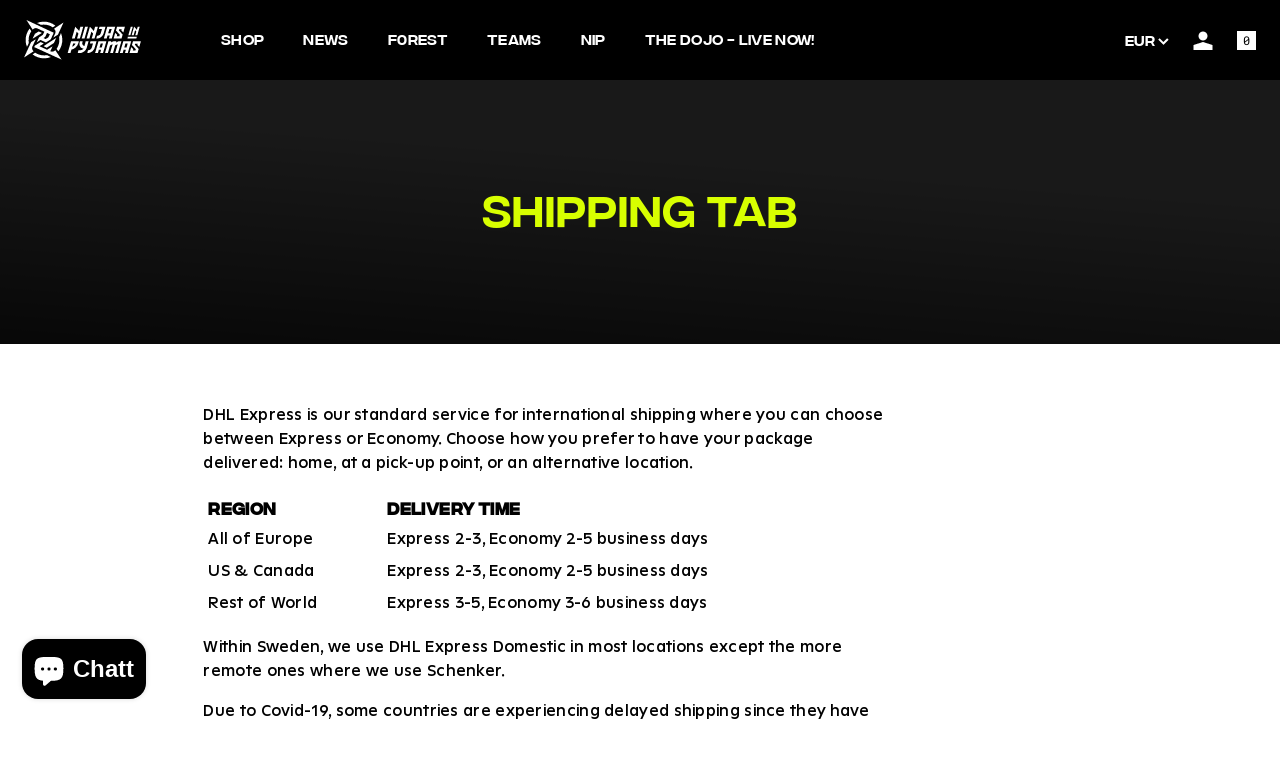

--- FILE ---
content_type: text/html; charset=utf-8
request_url: https://nip.gl/sv/pages/shipping-tab
body_size: 45923
content:
<!DOCTYPE html>
<html lang="sv">
<head>
  <!-- Google tag (gtag.js) -->
<script async src="https://www.googletagmanager.com/gtag/js?id=G-NDLPKWGFCF"></script>
<script>
  window.dataLayer = window.dataLayer || [];
  function gtag(){dataLayer.push(arguments);}
  gtag('js', new Date());

  gtag('config', 'G-NDLPKWGFCF');
  gtag('config', 'UA-47856990-1');
</script>
  <title>Shipping tab | NIP Read more</title>
  <meta charset="utf-8">
  <meta http-equiv="X-UA-Compatible" content="IE=edge,chrome=1">
  <meta name="description" content="DHL Express is our standard service for international shipping where you can choose between Express or Economy. Choose how you prefer to have your package delivered: home, at a pick-up point, or an alternative location. Region Delivery time All of Europe Express 2-3, Economy 2-5 business days US &amp;amp; Canada Express 2-">
  <meta name="cf-2fa-verify" content="ZIP526GK81VW1o0jx1F6noWcj3CDXK">
  
<!-- Google tag (gtag.js) -->
<script async src="https://www.googletagmanager.com/gtag/js?id=G-JJ1KHJM7FC"></script>
<script>
  window.dataLayer = window.dataLayer || [];
  function gtag(){dataLayer.push(arguments);}
  gtag('js', new Date());

  gtag('config', 'G-JJ1KHJM7FC');
</script>

 <script type="application/ld+json">
    {
      "@context": "https://schema.org",
      "@type": "Organization",
      "url": "http://www.nip.gl",
      "logo": "https://cdn.shopify.com/s/files/1/1516/5886/files/NIP-Symbol-RGB-Black_65f83867-93c0-488d-bbaf-aea6c127af0e_400x.png"
    }
    </script>
  <link rel="canonical" href="https://nip.gl/sv/pages/shipping-tab">
  
  <meta name="viewport" content="width=device-width, initial-scale=1.0, minimum-scale=1.0, maximum-scale=1.0">

  
    <link rel="shortcut icon" href="//nip.gl/cdn/shop/files/NIP-Symbol-RGB_black_32x32.png?v=1613771259" type="image/png">
  

  <link href="//nip.gl/cdn/shop/t/21/assets/theme.css?v=74696029089362970681736862549" rel="stylesheet" type="text/css" media="all" />
<!-- Google Tag Manager -->
  <script>(function(w,d,s,l,i){w[l]=w[l]||[];w[l].push({'gtm.start':
    new Date().getTime(),event:'gtm.js'});var f=d.getElementsByTagName(s)[0],
    j=d.createElement(s),dl=l!='dataLayer'?'&l='+l:'';j.async=true;j.src=
    'https://www.googletagmanager.com/gtm.js?id='+i+dl;f.parentNode.insertBefore(j,f);
    })(window,document,'script','dataLayer','GTM-N3PR5HJ');</script>
  <!-- End Google Tag Manager --><script>window.performance && window.performance.mark && window.performance.mark('shopify.content_for_header.start');</script><meta name="google-site-verification" content="kymbJvG5OEtjtvgi8mW4Hv3bdnpMjvdOblj-p1Doslo">
<meta name="facebook-domain-verification" content="w9mhtbho7bfhzwsf55xjm2n2q11m9p">
<meta name="facebook-domain-verification" content="zx8dg4mhpdllvhvhb1kvolhdttwq0x">
<meta id="shopify-digital-wallet" name="shopify-digital-wallet" content="/15165886/digital_wallets/dialog">
<meta name="shopify-checkout-api-token" content="b014fa18131f265a7fa3f56319116e71">
<meta id="in-context-paypal-metadata" data-shop-id="15165886" data-venmo-supported="false" data-environment="production" data-locale="en_US" data-paypal-v4="true" data-currency="EUR">
<link rel="alternate" hreflang="x-default" href="https://nip.gl/pages/shipping-tab">
<link rel="alternate" hreflang="en" href="https://nip.gl/pages/shipping-tab">
<link rel="alternate" hreflang="zh-Hans" href="https://nip.gl/zh/pages/shipping-tab">
<link rel="alternate" hreflang="de" href="https://nip.gl/de/pages/shipping-tab">
<link rel="alternate" hreflang="sv" href="https://nip.gl/sv/pages/shipping-tab">
<link rel="alternate" hreflang="zh-Hans-AD" href="https://nip.gl/zh/pages/shipping-tab">
<link rel="alternate" hreflang="zh-Hans-AE" href="https://nip.gl/zh/pages/shipping-tab">
<link rel="alternate" hreflang="zh-Hans-AF" href="https://nip.gl/zh/pages/shipping-tab">
<link rel="alternate" hreflang="zh-Hans-AG" href="https://nip.gl/zh/pages/shipping-tab">
<link rel="alternate" hreflang="zh-Hans-AI" href="https://nip.gl/zh/pages/shipping-tab">
<link rel="alternate" hreflang="zh-Hans-AL" href="https://nip.gl/zh/pages/shipping-tab">
<link rel="alternate" hreflang="zh-Hans-AM" href="https://nip.gl/zh/pages/shipping-tab">
<link rel="alternate" hreflang="zh-Hans-AN" href="https://nip.gl/zh/pages/shipping-tab">
<link rel="alternate" hreflang="zh-Hans-AO" href="https://nip.gl/zh/pages/shipping-tab">
<link rel="alternate" hreflang="zh-Hans-AR" href="https://nip.gl/zh/pages/shipping-tab">
<link rel="alternate" hreflang="zh-Hans-AT" href="https://nip.gl/zh/pages/shipping-tab">
<link rel="alternate" hreflang="zh-Hans-AU" href="https://nip.gl/zh/pages/shipping-tab">
<link rel="alternate" hreflang="zh-Hans-AW" href="https://nip.gl/zh/pages/shipping-tab">
<link rel="alternate" hreflang="zh-Hans-AX" href="https://nip.gl/zh/pages/shipping-tab">
<link rel="alternate" hreflang="zh-Hans-AZ" href="https://nip.gl/zh/pages/shipping-tab">
<link rel="alternate" hreflang="zh-Hans-BA" href="https://nip.gl/zh/pages/shipping-tab">
<link rel="alternate" hreflang="zh-Hans-BB" href="https://nip.gl/zh/pages/shipping-tab">
<link rel="alternate" hreflang="zh-Hans-BD" href="https://nip.gl/zh/pages/shipping-tab">
<link rel="alternate" hreflang="zh-Hans-BE" href="https://nip.gl/zh/pages/shipping-tab">
<link rel="alternate" hreflang="zh-Hans-BF" href="https://nip.gl/zh/pages/shipping-tab">
<link rel="alternate" hreflang="zh-Hans-BG" href="https://nip.gl/zh/pages/shipping-tab">
<link rel="alternate" hreflang="zh-Hans-BH" href="https://nip.gl/zh/pages/shipping-tab">
<link rel="alternate" hreflang="zh-Hans-BI" href="https://nip.gl/zh/pages/shipping-tab">
<link rel="alternate" hreflang="zh-Hans-BJ" href="https://nip.gl/zh/pages/shipping-tab">
<link rel="alternate" hreflang="zh-Hans-BL" href="https://nip.gl/zh/pages/shipping-tab">
<link rel="alternate" hreflang="zh-Hans-BM" href="https://nip.gl/zh/pages/shipping-tab">
<link rel="alternate" hreflang="zh-Hans-BN" href="https://nip.gl/zh/pages/shipping-tab">
<link rel="alternate" hreflang="zh-Hans-BO" href="https://nip.gl/zh/pages/shipping-tab">
<link rel="alternate" hreflang="zh-Hans-BQ" href="https://nip.gl/zh/pages/shipping-tab">
<link rel="alternate" hreflang="zh-Hans-BS" href="https://nip.gl/zh/pages/shipping-tab">
<link rel="alternate" hreflang="zh-Hans-BT" href="https://nip.gl/zh/pages/shipping-tab">
<link rel="alternate" hreflang="zh-Hans-BV" href="https://nip.gl/zh/pages/shipping-tab">
<link rel="alternate" hreflang="zh-Hans-BW" href="https://nip.gl/zh/pages/shipping-tab">
<link rel="alternate" hreflang="zh-Hans-BY" href="https://nip.gl/zh/pages/shipping-tab">
<link rel="alternate" hreflang="zh-Hans-BZ" href="https://nip.gl/zh/pages/shipping-tab">
<link rel="alternate" hreflang="zh-Hans-CA" href="https://nip.gl/zh/pages/shipping-tab">
<link rel="alternate" hreflang="zh-Hans-CC" href="https://nip.gl/zh/pages/shipping-tab">
<link rel="alternate" hreflang="zh-Hans-CD" href="https://nip.gl/zh/pages/shipping-tab">
<link rel="alternate" hreflang="zh-Hans-CF" href="https://nip.gl/zh/pages/shipping-tab">
<link rel="alternate" hreflang="zh-Hans-CG" href="https://nip.gl/zh/pages/shipping-tab">
<link rel="alternate" hreflang="zh-Hans-CH" href="https://nip.gl/zh/pages/shipping-tab">
<link rel="alternate" hreflang="zh-Hans-CI" href="https://nip.gl/zh/pages/shipping-tab">
<link rel="alternate" hreflang="zh-Hans-CK" href="https://nip.gl/zh/pages/shipping-tab">
<link rel="alternate" hreflang="zh-Hans-CL" href="https://nip.gl/zh/pages/shipping-tab">
<link rel="alternate" hreflang="zh-Hans-CM" href="https://nip.gl/zh/pages/shipping-tab">
<link rel="alternate" hreflang="zh-Hans-CN" href="https://nip.gl/zh/pages/shipping-tab">
<link rel="alternate" hreflang="zh-Hans-CO" href="https://nip.gl/zh/pages/shipping-tab">
<link rel="alternate" hreflang="zh-Hans-CR" href="https://nip.gl/zh/pages/shipping-tab">
<link rel="alternate" hreflang="zh-Hans-CV" href="https://nip.gl/zh/pages/shipping-tab">
<link rel="alternate" hreflang="zh-Hans-CW" href="https://nip.gl/zh/pages/shipping-tab">
<link rel="alternate" hreflang="zh-Hans-CX" href="https://nip.gl/zh/pages/shipping-tab">
<link rel="alternate" hreflang="zh-Hans-CY" href="https://nip.gl/zh/pages/shipping-tab">
<link rel="alternate" hreflang="zh-Hans-CZ" href="https://nip.gl/zh/pages/shipping-tab">
<link rel="alternate" hreflang="zh-Hans-DE" href="https://nip.gl/zh/pages/shipping-tab">
<link rel="alternate" hreflang="zh-Hans-DJ" href="https://nip.gl/zh/pages/shipping-tab">
<link rel="alternate" hreflang="zh-Hans-DK" href="https://nip.gl/zh/pages/shipping-tab">
<link rel="alternate" hreflang="zh-Hans-DM" href="https://nip.gl/zh/pages/shipping-tab">
<link rel="alternate" hreflang="zh-Hans-DO" href="https://nip.gl/zh/pages/shipping-tab">
<link rel="alternate" hreflang="zh-Hans-DZ" href="https://nip.gl/zh/pages/shipping-tab">
<link rel="alternate" hreflang="zh-Hans-EC" href="https://nip.gl/zh/pages/shipping-tab">
<link rel="alternate" hreflang="zh-Hans-EE" href="https://nip.gl/zh/pages/shipping-tab">
<link rel="alternate" hreflang="zh-Hans-EG" href="https://nip.gl/zh/pages/shipping-tab">
<link rel="alternate" hreflang="zh-Hans-EH" href="https://nip.gl/zh/pages/shipping-tab">
<link rel="alternate" hreflang="zh-Hans-ER" href="https://nip.gl/zh/pages/shipping-tab">
<link rel="alternate" hreflang="zh-Hans-ES" href="https://nip.gl/zh/pages/shipping-tab">
<link rel="alternate" hreflang="zh-Hans-ET" href="https://nip.gl/zh/pages/shipping-tab">
<link rel="alternate" hreflang="zh-Hans-FI" href="https://nip.gl/zh/pages/shipping-tab">
<link rel="alternate" hreflang="zh-Hans-FJ" href="https://nip.gl/zh/pages/shipping-tab">
<link rel="alternate" hreflang="zh-Hans-FK" href="https://nip.gl/zh/pages/shipping-tab">
<link rel="alternate" hreflang="zh-Hans-FO" href="https://nip.gl/zh/pages/shipping-tab">
<link rel="alternate" hreflang="zh-Hans-FR" href="https://nip.gl/zh/pages/shipping-tab">
<link rel="alternate" hreflang="zh-Hans-GA" href="https://nip.gl/zh/pages/shipping-tab">
<link rel="alternate" hreflang="zh-Hans-GB" href="https://nip.gl/zh/pages/shipping-tab">
<link rel="alternate" hreflang="zh-Hans-GD" href="https://nip.gl/zh/pages/shipping-tab">
<link rel="alternate" hreflang="zh-Hans-GE" href="https://nip.gl/zh/pages/shipping-tab">
<link rel="alternate" hreflang="zh-Hans-GF" href="https://nip.gl/zh/pages/shipping-tab">
<link rel="alternate" hreflang="zh-Hans-GG" href="https://nip.gl/zh/pages/shipping-tab">
<link rel="alternate" hreflang="zh-Hans-GH" href="https://nip.gl/zh/pages/shipping-tab">
<link rel="alternate" hreflang="zh-Hans-GI" href="https://nip.gl/zh/pages/shipping-tab">
<link rel="alternate" hreflang="zh-Hans-GL" href="https://nip.gl/zh/pages/shipping-tab">
<link rel="alternate" hreflang="zh-Hans-GM" href="https://nip.gl/zh/pages/shipping-tab">
<link rel="alternate" hreflang="zh-Hans-GN" href="https://nip.gl/zh/pages/shipping-tab">
<link rel="alternate" hreflang="zh-Hans-GP" href="https://nip.gl/zh/pages/shipping-tab">
<link rel="alternate" hreflang="zh-Hans-GQ" href="https://nip.gl/zh/pages/shipping-tab">
<link rel="alternate" hreflang="zh-Hans-GR" href="https://nip.gl/zh/pages/shipping-tab">
<link rel="alternate" hreflang="zh-Hans-GT" href="https://nip.gl/zh/pages/shipping-tab">
<link rel="alternate" hreflang="zh-Hans-GW" href="https://nip.gl/zh/pages/shipping-tab">
<link rel="alternate" hreflang="zh-Hans-GY" href="https://nip.gl/zh/pages/shipping-tab">
<link rel="alternate" hreflang="zh-Hans-HK" href="https://nip.gl/zh/pages/shipping-tab">
<link rel="alternate" hreflang="zh-Hans-HN" href="https://nip.gl/zh/pages/shipping-tab">
<link rel="alternate" hreflang="zh-Hans-HR" href="https://nip.gl/zh/pages/shipping-tab">
<link rel="alternate" hreflang="zh-Hans-HT" href="https://nip.gl/zh/pages/shipping-tab">
<link rel="alternate" hreflang="zh-Hans-HU" href="https://nip.gl/zh/pages/shipping-tab">
<link rel="alternate" hreflang="zh-Hans-ID" href="https://nip.gl/zh/pages/shipping-tab">
<link rel="alternate" hreflang="zh-Hans-IE" href="https://nip.gl/zh/pages/shipping-tab">
<link rel="alternate" hreflang="zh-Hans-IL" href="https://nip.gl/zh/pages/shipping-tab">
<link rel="alternate" hreflang="zh-Hans-IM" href="https://nip.gl/zh/pages/shipping-tab">
<link rel="alternate" hreflang="zh-Hans-IN" href="https://nip.gl/zh/pages/shipping-tab">
<link rel="alternate" hreflang="zh-Hans-IO" href="https://nip.gl/zh/pages/shipping-tab">
<link rel="alternate" hreflang="zh-Hans-IQ" href="https://nip.gl/zh/pages/shipping-tab">
<link rel="alternate" hreflang="zh-Hans-IS" href="https://nip.gl/zh/pages/shipping-tab">
<link rel="alternate" hreflang="zh-Hans-IT" href="https://nip.gl/zh/pages/shipping-tab">
<link rel="alternate" hreflang="zh-Hans-JE" href="https://nip.gl/zh/pages/shipping-tab">
<link rel="alternate" hreflang="zh-Hans-JM" href="https://nip.gl/zh/pages/shipping-tab">
<link rel="alternate" hreflang="zh-Hans-JO" href="https://nip.gl/zh/pages/shipping-tab">
<link rel="alternate" hreflang="zh-Hans-JP" href="https://nip.gl/zh/pages/shipping-tab">
<link rel="alternate" hreflang="zh-Hans-KE" href="https://nip.gl/zh/pages/shipping-tab">
<link rel="alternate" hreflang="zh-Hans-KG" href="https://nip.gl/zh/pages/shipping-tab">
<link rel="alternate" hreflang="zh-Hans-KH" href="https://nip.gl/zh/pages/shipping-tab">
<link rel="alternate" hreflang="zh-Hans-KI" href="https://nip.gl/zh/pages/shipping-tab">
<link rel="alternate" hreflang="zh-Hans-KM" href="https://nip.gl/zh/pages/shipping-tab">
<link rel="alternate" hreflang="zh-Hans-KN" href="https://nip.gl/zh/pages/shipping-tab">
<link rel="alternate" hreflang="zh-Hans-KR" href="https://nip.gl/zh/pages/shipping-tab">
<link rel="alternate" hreflang="zh-Hans-KW" href="https://nip.gl/zh/pages/shipping-tab">
<link rel="alternate" hreflang="zh-Hans-KY" href="https://nip.gl/zh/pages/shipping-tab">
<link rel="alternate" hreflang="zh-Hans-KZ" href="https://nip.gl/zh/pages/shipping-tab">
<link rel="alternate" hreflang="zh-Hans-LA" href="https://nip.gl/zh/pages/shipping-tab">
<link rel="alternate" hreflang="zh-Hans-LB" href="https://nip.gl/zh/pages/shipping-tab">
<link rel="alternate" hreflang="zh-Hans-LC" href="https://nip.gl/zh/pages/shipping-tab">
<link rel="alternate" hreflang="zh-Hans-LI" href="https://nip.gl/zh/pages/shipping-tab">
<link rel="alternate" hreflang="zh-Hans-LK" href="https://nip.gl/zh/pages/shipping-tab">
<link rel="alternate" hreflang="zh-Hans-LR" href="https://nip.gl/zh/pages/shipping-tab">
<link rel="alternate" hreflang="zh-Hans-LS" href="https://nip.gl/zh/pages/shipping-tab">
<link rel="alternate" hreflang="zh-Hans-LT" href="https://nip.gl/zh/pages/shipping-tab">
<link rel="alternate" hreflang="zh-Hans-LU" href="https://nip.gl/zh/pages/shipping-tab">
<link rel="alternate" hreflang="zh-Hans-LV" href="https://nip.gl/zh/pages/shipping-tab">
<link rel="alternate" hreflang="zh-Hans-LY" href="https://nip.gl/zh/pages/shipping-tab">
<link rel="alternate" hreflang="zh-Hans-MA" href="https://nip.gl/zh/pages/shipping-tab">
<link rel="alternate" hreflang="zh-Hans-MC" href="https://nip.gl/zh/pages/shipping-tab">
<link rel="alternate" hreflang="zh-Hans-MD" href="https://nip.gl/zh/pages/shipping-tab">
<link rel="alternate" hreflang="zh-Hans-ME" href="https://nip.gl/zh/pages/shipping-tab">
<link rel="alternate" hreflang="zh-Hans-MF" href="https://nip.gl/zh/pages/shipping-tab">
<link rel="alternate" hreflang="zh-Hans-MG" href="https://nip.gl/zh/pages/shipping-tab">
<link rel="alternate" hreflang="zh-Hans-MK" href="https://nip.gl/zh/pages/shipping-tab">
<link rel="alternate" hreflang="zh-Hans-ML" href="https://nip.gl/zh/pages/shipping-tab">
<link rel="alternate" hreflang="zh-Hans-MM" href="https://nip.gl/zh/pages/shipping-tab">
<link rel="alternate" hreflang="zh-Hans-MN" href="https://nip.gl/zh/pages/shipping-tab">
<link rel="alternate" hreflang="zh-Hans-MO" href="https://nip.gl/zh/pages/shipping-tab">
<link rel="alternate" hreflang="zh-Hans-MQ" href="https://nip.gl/zh/pages/shipping-tab">
<link rel="alternate" hreflang="zh-Hans-MR" href="https://nip.gl/zh/pages/shipping-tab">
<link rel="alternate" hreflang="zh-Hans-MS" href="https://nip.gl/zh/pages/shipping-tab">
<link rel="alternate" hreflang="zh-Hans-MT" href="https://nip.gl/zh/pages/shipping-tab">
<link rel="alternate" hreflang="zh-Hans-MU" href="https://nip.gl/zh/pages/shipping-tab">
<link rel="alternate" hreflang="zh-Hans-MV" href="https://nip.gl/zh/pages/shipping-tab">
<link rel="alternate" hreflang="zh-Hans-MW" href="https://nip.gl/zh/pages/shipping-tab">
<link rel="alternate" hreflang="zh-Hans-MX" href="https://nip.gl/zh/pages/shipping-tab">
<link rel="alternate" hreflang="zh-Hans-MY" href="https://nip.gl/zh/pages/shipping-tab">
<link rel="alternate" hreflang="zh-Hans-MZ" href="https://nip.gl/zh/pages/shipping-tab">
<link rel="alternate" hreflang="zh-Hans-NA" href="https://nip.gl/zh/pages/shipping-tab">
<link rel="alternate" hreflang="zh-Hans-NC" href="https://nip.gl/zh/pages/shipping-tab">
<link rel="alternate" hreflang="zh-Hans-NE" href="https://nip.gl/zh/pages/shipping-tab">
<link rel="alternate" hreflang="zh-Hans-NF" href="https://nip.gl/zh/pages/shipping-tab">
<link rel="alternate" hreflang="zh-Hans-NG" href="https://nip.gl/zh/pages/shipping-tab">
<link rel="alternate" hreflang="zh-Hans-NI" href="https://nip.gl/zh/pages/shipping-tab">
<link rel="alternate" hreflang="zh-Hans-NL" href="https://nip.gl/zh/pages/shipping-tab">
<link rel="alternate" hreflang="zh-Hans-NO" href="https://nip.gl/zh/pages/shipping-tab">
<link rel="alternate" hreflang="zh-Hans-NP" href="https://nip.gl/zh/pages/shipping-tab">
<link rel="alternate" hreflang="zh-Hans-NR" href="https://nip.gl/zh/pages/shipping-tab">
<link rel="alternate" hreflang="zh-Hans-NU" href="https://nip.gl/zh/pages/shipping-tab">
<link rel="alternate" hreflang="zh-Hans-NZ" href="https://nip.gl/zh/pages/shipping-tab">
<link rel="alternate" hreflang="zh-Hans-OM" href="https://nip.gl/zh/pages/shipping-tab">
<link rel="alternate" hreflang="zh-Hans-PA" href="https://nip.gl/zh/pages/shipping-tab">
<link rel="alternate" hreflang="zh-Hans-PE" href="https://nip.gl/zh/pages/shipping-tab">
<link rel="alternate" hreflang="zh-Hans-PF" href="https://nip.gl/zh/pages/shipping-tab">
<link rel="alternate" hreflang="zh-Hans-PG" href="https://nip.gl/zh/pages/shipping-tab">
<link rel="alternate" hreflang="zh-Hans-PH" href="https://nip.gl/zh/pages/shipping-tab">
<link rel="alternate" hreflang="zh-Hans-PK" href="https://nip.gl/zh/pages/shipping-tab">
<link rel="alternate" hreflang="zh-Hans-PL" href="https://nip.gl/zh/pages/shipping-tab">
<link rel="alternate" hreflang="zh-Hans-PM" href="https://nip.gl/zh/pages/shipping-tab">
<link rel="alternate" hreflang="zh-Hans-PN" href="https://nip.gl/zh/pages/shipping-tab">
<link rel="alternate" hreflang="zh-Hans-PS" href="https://nip.gl/zh/pages/shipping-tab">
<link rel="alternate" hreflang="zh-Hans-PT" href="https://nip.gl/zh/pages/shipping-tab">
<link rel="alternate" hreflang="zh-Hans-PY" href="https://nip.gl/zh/pages/shipping-tab">
<link rel="alternate" hreflang="zh-Hans-QA" href="https://nip.gl/zh/pages/shipping-tab">
<link rel="alternate" hreflang="zh-Hans-RE" href="https://nip.gl/zh/pages/shipping-tab">
<link rel="alternate" hreflang="zh-Hans-RO" href="https://nip.gl/zh/pages/shipping-tab">
<link rel="alternate" hreflang="zh-Hans-RS" href="https://nip.gl/zh/pages/shipping-tab">
<link rel="alternate" hreflang="zh-Hans-RW" href="https://nip.gl/zh/pages/shipping-tab">
<link rel="alternate" hreflang="zh-Hans-SA" href="https://nip.gl/zh/pages/shipping-tab">
<link rel="alternate" hreflang="zh-Hans-SB" href="https://nip.gl/zh/pages/shipping-tab">
<link rel="alternate" hreflang="zh-Hans-SC" href="https://nip.gl/zh/pages/shipping-tab">
<link rel="alternate" hreflang="zh-Hans-SD" href="https://nip.gl/zh/pages/shipping-tab">
<link rel="alternate" hreflang="zh-Hans-SE" href="https://nip.gl/zh/pages/shipping-tab">
<link rel="alternate" hreflang="zh-Hans-SG" href="https://nip.gl/zh/pages/shipping-tab">
<link rel="alternate" hreflang="zh-Hans-SH" href="https://nip.gl/zh/pages/shipping-tab">
<link rel="alternate" hreflang="zh-Hans-SI" href="https://nip.gl/zh/pages/shipping-tab">
<link rel="alternate" hreflang="zh-Hans-SJ" href="https://nip.gl/zh/pages/shipping-tab">
<link rel="alternate" hreflang="zh-Hans-SK" href="https://nip.gl/zh/pages/shipping-tab">
<link rel="alternate" hreflang="zh-Hans-SL" href="https://nip.gl/zh/pages/shipping-tab">
<link rel="alternate" hreflang="zh-Hans-SM" href="https://nip.gl/zh/pages/shipping-tab">
<link rel="alternate" hreflang="zh-Hans-SN" href="https://nip.gl/zh/pages/shipping-tab">
<link rel="alternate" hreflang="zh-Hans-SO" href="https://nip.gl/zh/pages/shipping-tab">
<link rel="alternate" hreflang="zh-Hans-SR" href="https://nip.gl/zh/pages/shipping-tab">
<link rel="alternate" hreflang="zh-Hans-SS" href="https://nip.gl/zh/pages/shipping-tab">
<link rel="alternate" hreflang="zh-Hans-ST" href="https://nip.gl/zh/pages/shipping-tab">
<link rel="alternate" hreflang="zh-Hans-SV" href="https://nip.gl/zh/pages/shipping-tab">
<link rel="alternate" hreflang="zh-Hans-SX" href="https://nip.gl/zh/pages/shipping-tab">
<link rel="alternate" hreflang="zh-Hans-SZ" href="https://nip.gl/zh/pages/shipping-tab">
<link rel="alternate" hreflang="zh-Hans-TC" href="https://nip.gl/zh/pages/shipping-tab">
<link rel="alternate" hreflang="zh-Hans-TD" href="https://nip.gl/zh/pages/shipping-tab">
<link rel="alternate" hreflang="zh-Hans-TG" href="https://nip.gl/zh/pages/shipping-tab">
<link rel="alternate" hreflang="zh-Hans-TH" href="https://nip.gl/zh/pages/shipping-tab">
<link rel="alternate" hreflang="zh-Hans-TJ" href="https://nip.gl/zh/pages/shipping-tab">
<link rel="alternate" hreflang="zh-Hans-TK" href="https://nip.gl/zh/pages/shipping-tab">
<link rel="alternate" hreflang="zh-Hans-TL" href="https://nip.gl/zh/pages/shipping-tab">
<link rel="alternate" hreflang="zh-Hans-TN" href="https://nip.gl/zh/pages/shipping-tab">
<link rel="alternate" hreflang="zh-Hans-TO" href="https://nip.gl/zh/pages/shipping-tab">
<link rel="alternate" hreflang="zh-Hans-TT" href="https://nip.gl/zh/pages/shipping-tab">
<link rel="alternate" hreflang="zh-Hans-TV" href="https://nip.gl/zh/pages/shipping-tab">
<link rel="alternate" hreflang="zh-Hans-TW" href="https://nip.gl/zh/pages/shipping-tab">
<link rel="alternate" hreflang="zh-Hans-TZ" href="https://nip.gl/zh/pages/shipping-tab">
<link rel="alternate" hreflang="zh-Hans-UA" href="https://nip.gl/zh/pages/shipping-tab">
<link rel="alternate" hreflang="zh-Hans-UG" href="https://nip.gl/zh/pages/shipping-tab">
<link rel="alternate" hreflang="zh-Hans-UM" href="https://nip.gl/zh/pages/shipping-tab">
<link rel="alternate" hreflang="zh-Hans-US" href="https://nip.gl/zh/pages/shipping-tab">
<link rel="alternate" hreflang="zh-Hans-UY" href="https://nip.gl/zh/pages/shipping-tab">
<link rel="alternate" hreflang="zh-Hans-UZ" href="https://nip.gl/zh/pages/shipping-tab">
<link rel="alternate" hreflang="zh-Hans-VA" href="https://nip.gl/zh/pages/shipping-tab">
<link rel="alternate" hreflang="zh-Hans-VC" href="https://nip.gl/zh/pages/shipping-tab">
<link rel="alternate" hreflang="zh-Hans-VE" href="https://nip.gl/zh/pages/shipping-tab">
<link rel="alternate" hreflang="zh-Hans-VG" href="https://nip.gl/zh/pages/shipping-tab">
<link rel="alternate" hreflang="zh-Hans-VN" href="https://nip.gl/zh/pages/shipping-tab">
<link rel="alternate" hreflang="zh-Hans-VU" href="https://nip.gl/zh/pages/shipping-tab">
<link rel="alternate" hreflang="zh-Hans-WF" href="https://nip.gl/zh/pages/shipping-tab">
<link rel="alternate" hreflang="zh-Hans-WS" href="https://nip.gl/zh/pages/shipping-tab">
<link rel="alternate" hreflang="zh-Hans-XK" href="https://nip.gl/zh/pages/shipping-tab">
<link rel="alternate" hreflang="zh-Hans-YE" href="https://nip.gl/zh/pages/shipping-tab">
<link rel="alternate" hreflang="zh-Hans-YT" href="https://nip.gl/zh/pages/shipping-tab">
<link rel="alternate" hreflang="zh-Hans-ZA" href="https://nip.gl/zh/pages/shipping-tab">
<link rel="alternate" hreflang="zh-Hans-ZM" href="https://nip.gl/zh/pages/shipping-tab">
<link rel="alternate" hreflang="zh-Hans-ZW" href="https://nip.gl/zh/pages/shipping-tab">
<script async="async" src="/checkouts/internal/preloads.js?locale=sv-DE"></script>
<link rel="preconnect" href="https://shop.app" crossorigin="anonymous">
<script async="async" src="https://shop.app/checkouts/internal/preloads.js?locale=sv-DE&shop_id=15165886" crossorigin="anonymous"></script>
<script id="apple-pay-shop-capabilities" type="application/json">{"shopId":15165886,"countryCode":"SE","currencyCode":"EUR","merchantCapabilities":["supports3DS"],"merchantId":"gid:\/\/shopify\/Shop\/15165886","merchantName":"Ninjas in Pyjamas","requiredBillingContactFields":["postalAddress","email","phone"],"requiredShippingContactFields":["postalAddress","email","phone"],"shippingType":"shipping","supportedNetworks":["visa","maestro","masterCard","amex"],"total":{"type":"pending","label":"Ninjas in Pyjamas","amount":"1.00"},"shopifyPaymentsEnabled":true,"supportsSubscriptions":true}</script>
<script id="shopify-features" type="application/json">{"accessToken":"b014fa18131f265a7fa3f56319116e71","betas":["rich-media-storefront-analytics"],"domain":"nip.gl","predictiveSearch":true,"shopId":15165886,"locale":"sv"}</script>
<script>var Shopify = Shopify || {};
Shopify.shop = "nip-store.myshopify.com";
Shopify.locale = "sv";
Shopify.currency = {"active":"EUR","rate":"1.0"};
Shopify.country = "DE";
Shopify.theme = {"name":"New try - CC Projects","id":127256953030,"schema_name":"Themekit template theme","schema_version":"1.0.0","theme_store_id":null,"role":"main"};
Shopify.theme.handle = "null";
Shopify.theme.style = {"id":null,"handle":null};
Shopify.cdnHost = "nip.gl/cdn";
Shopify.routes = Shopify.routes || {};
Shopify.routes.root = "/sv/";</script>
<script type="module">!function(o){(o.Shopify=o.Shopify||{}).modules=!0}(window);</script>
<script>!function(o){function n(){var o=[];function n(){o.push(Array.prototype.slice.apply(arguments))}return n.q=o,n}var t=o.Shopify=o.Shopify||{};t.loadFeatures=n(),t.autoloadFeatures=n()}(window);</script>
<script>
  window.ShopifyPay = window.ShopifyPay || {};
  window.ShopifyPay.apiHost = "shop.app\/pay";
  window.ShopifyPay.redirectState = null;
</script>
<script id="shop-js-analytics" type="application/json">{"pageType":"page"}</script>
<script defer="defer" async type="module" src="//nip.gl/cdn/shopifycloud/shop-js/modules/v2/client.init-shop-cart-sync_BQ29hUGy.sv.esm.js"></script>
<script defer="defer" async type="module" src="//nip.gl/cdn/shopifycloud/shop-js/modules/v2/chunk.common_DVZgvets.esm.js"></script>
<script defer="defer" async type="module" src="//nip.gl/cdn/shopifycloud/shop-js/modules/v2/chunk.modal_Dp9EJq-l.esm.js"></script>
<script type="module">
  await import("//nip.gl/cdn/shopifycloud/shop-js/modules/v2/client.init-shop-cart-sync_BQ29hUGy.sv.esm.js");
await import("//nip.gl/cdn/shopifycloud/shop-js/modules/v2/chunk.common_DVZgvets.esm.js");
await import("//nip.gl/cdn/shopifycloud/shop-js/modules/v2/chunk.modal_Dp9EJq-l.esm.js");

  window.Shopify.SignInWithShop?.initShopCartSync?.({"fedCMEnabled":true,"windoidEnabled":true});

</script>
<script>
  window.Shopify = window.Shopify || {};
  if (!window.Shopify.featureAssets) window.Shopify.featureAssets = {};
  window.Shopify.featureAssets['shop-js'] = {"shop-cart-sync":["modules/v2/client.shop-cart-sync_Bu6t_x9R.sv.esm.js","modules/v2/chunk.common_DVZgvets.esm.js","modules/v2/chunk.modal_Dp9EJq-l.esm.js"],"init-fed-cm":["modules/v2/client.init-fed-cm_D1-Qq-Q9.sv.esm.js","modules/v2/chunk.common_DVZgvets.esm.js","modules/v2/chunk.modal_Dp9EJq-l.esm.js"],"shop-cash-offers":["modules/v2/client.shop-cash-offers_C0440sHw.sv.esm.js","modules/v2/chunk.common_DVZgvets.esm.js","modules/v2/chunk.modal_Dp9EJq-l.esm.js"],"shop-login-button":["modules/v2/client.shop-login-button_CQaJFxXl.sv.esm.js","modules/v2/chunk.common_DVZgvets.esm.js","modules/v2/chunk.modal_Dp9EJq-l.esm.js"],"pay-button":["modules/v2/client.pay-button_BZyH99EP.sv.esm.js","modules/v2/chunk.common_DVZgvets.esm.js","modules/v2/chunk.modal_Dp9EJq-l.esm.js"],"shop-button":["modules/v2/client.shop-button_DmCkdO1R.sv.esm.js","modules/v2/chunk.common_DVZgvets.esm.js","modules/v2/chunk.modal_Dp9EJq-l.esm.js"],"avatar":["modules/v2/client.avatar_BTnouDA3.sv.esm.js"],"init-windoid":["modules/v2/client.init-windoid_D1M6VxtU.sv.esm.js","modules/v2/chunk.common_DVZgvets.esm.js","modules/v2/chunk.modal_Dp9EJq-l.esm.js"],"init-shop-for-new-customer-accounts":["modules/v2/client.init-shop-for-new-customer-accounts_CeZrXdsi.sv.esm.js","modules/v2/client.shop-login-button_CQaJFxXl.sv.esm.js","modules/v2/chunk.common_DVZgvets.esm.js","modules/v2/chunk.modal_Dp9EJq-l.esm.js"],"init-shop-email-lookup-coordinator":["modules/v2/client.init-shop-email-lookup-coordinator_BlEXnj1d.sv.esm.js","modules/v2/chunk.common_DVZgvets.esm.js","modules/v2/chunk.modal_Dp9EJq-l.esm.js"],"init-shop-cart-sync":["modules/v2/client.init-shop-cart-sync_BQ29hUGy.sv.esm.js","modules/v2/chunk.common_DVZgvets.esm.js","modules/v2/chunk.modal_Dp9EJq-l.esm.js"],"shop-toast-manager":["modules/v2/client.shop-toast-manager_Ct9Ayof1.sv.esm.js","modules/v2/chunk.common_DVZgvets.esm.js","modules/v2/chunk.modal_Dp9EJq-l.esm.js"],"init-customer-accounts":["modules/v2/client.init-customer-accounts_B5hQ7EGO.sv.esm.js","modules/v2/client.shop-login-button_CQaJFxXl.sv.esm.js","modules/v2/chunk.common_DVZgvets.esm.js","modules/v2/chunk.modal_Dp9EJq-l.esm.js"],"init-customer-accounts-sign-up":["modules/v2/client.init-customer-accounts-sign-up_BubgnExM.sv.esm.js","modules/v2/client.shop-login-button_CQaJFxXl.sv.esm.js","modules/v2/chunk.common_DVZgvets.esm.js","modules/v2/chunk.modal_Dp9EJq-l.esm.js"],"shop-follow-button":["modules/v2/client.shop-follow-button_uTieMXEA.sv.esm.js","modules/v2/chunk.common_DVZgvets.esm.js","modules/v2/chunk.modal_Dp9EJq-l.esm.js"],"checkout-modal":["modules/v2/client.checkout-modal_BXs16w6w.sv.esm.js","modules/v2/chunk.common_DVZgvets.esm.js","modules/v2/chunk.modal_Dp9EJq-l.esm.js"],"shop-login":["modules/v2/client.shop-login_9pkxbyDl.sv.esm.js","modules/v2/chunk.common_DVZgvets.esm.js","modules/v2/chunk.modal_Dp9EJq-l.esm.js"],"lead-capture":["modules/v2/client.lead-capture_DxnaH17I.sv.esm.js","modules/v2/chunk.common_DVZgvets.esm.js","modules/v2/chunk.modal_Dp9EJq-l.esm.js"],"payment-terms":["modules/v2/client.payment-terms_ByllyJK7.sv.esm.js","modules/v2/chunk.common_DVZgvets.esm.js","modules/v2/chunk.modal_Dp9EJq-l.esm.js"]};
</script>
<script>(function() {
  var isLoaded = false;
  function asyncLoad() {
    if (isLoaded) return;
    isLoaded = true;
    var urls = ["https:\/\/gdprcdn.b-cdn.net\/js\/gdpr_cookie_consent.min.js?shop=nip-store.myshopify.com","\/\/staticw2.yotpo.com\/Bh9fWfoqx80duM9OVezr31bgpvLkswgWJM3XXCk3\/widget.js?shop=nip-store.myshopify.com","\/\/www.powr.io\/powr.js?powr-token=nip-store.myshopify.com\u0026external-type=shopify\u0026shop=nip-store.myshopify.com","https:\/\/cdn.pickystory.com\/widget\/static\/js\/noop.js?shop=nip-store.myshopify.com"];
    for (var i = 0; i < urls.length; i++) {
      var s = document.createElement('script');
      s.type = 'text/javascript';
      s.async = true;
      s.src = urls[i];
      var x = document.getElementsByTagName('script')[0];
      x.parentNode.insertBefore(s, x);
    }
  };
  if(window.attachEvent) {
    window.attachEvent('onload', asyncLoad);
  } else {
    window.addEventListener('load', asyncLoad, false);
  }
})();</script>
<script id="__st">var __st={"a":15165886,"offset":3600,"reqid":"242a486d-dddb-473d-a983-021f5b82074a-1769491810","pageurl":"nip.gl\/sv\/pages\/shipping-tab","s":"pages-75370102982","u":"ffaa57f74c5d","p":"page","rtyp":"page","rid":75370102982};</script>
<script>window.ShopifyPaypalV4VisibilityTracking = true;</script>
<script id="captcha-bootstrap">!function(){'use strict';const t='contact',e='account',n='new_comment',o=[[t,t],['blogs',n],['comments',n],[t,'customer']],c=[[e,'customer_login'],[e,'guest_login'],[e,'recover_customer_password'],[e,'create_customer']],r=t=>t.map((([t,e])=>`form[action*='/${t}']:not([data-nocaptcha='true']) input[name='form_type'][value='${e}']`)).join(','),a=t=>()=>t?[...document.querySelectorAll(t)].map((t=>t.form)):[];function s(){const t=[...o],e=r(t);return a(e)}const i='password',u='form_key',d=['recaptcha-v3-token','g-recaptcha-response','h-captcha-response',i],f=()=>{try{return window.sessionStorage}catch{return}},m='__shopify_v',_=t=>t.elements[u];function p(t,e,n=!1){try{const o=window.sessionStorage,c=JSON.parse(o.getItem(e)),{data:r}=function(t){const{data:e,action:n}=t;return t[m]||n?{data:e,action:n}:{data:t,action:n}}(c);for(const[e,n]of Object.entries(r))t.elements[e]&&(t.elements[e].value=n);n&&o.removeItem(e)}catch(o){console.error('form repopulation failed',{error:o})}}const l='form_type',E='cptcha';function T(t){t.dataset[E]=!0}const w=window,h=w.document,L='Shopify',v='ce_forms',y='captcha';let A=!1;((t,e)=>{const n=(g='f06e6c50-85a8-45c8-87d0-21a2b65856fe',I='https://cdn.shopify.com/shopifycloud/storefront-forms-hcaptcha/ce_storefront_forms_captcha_hcaptcha.v1.5.2.iife.js',D={infoText:'Skyddas av hCaptcha',privacyText:'Integritet',termsText:'Villkor'},(t,e,n)=>{const o=w[L][v],c=o.bindForm;if(c)return c(t,g,e,D).then(n);var r;o.q.push([[t,g,e,D],n]),r=I,A||(h.body.append(Object.assign(h.createElement('script'),{id:'captcha-provider',async:!0,src:r})),A=!0)});var g,I,D;w[L]=w[L]||{},w[L][v]=w[L][v]||{},w[L][v].q=[],w[L][y]=w[L][y]||{},w[L][y].protect=function(t,e){n(t,void 0,e),T(t)},Object.freeze(w[L][y]),function(t,e,n,w,h,L){const[v,y,A,g]=function(t,e,n){const i=e?o:[],u=t?c:[],d=[...i,...u],f=r(d),m=r(i),_=r(d.filter((([t,e])=>n.includes(e))));return[a(f),a(m),a(_),s()]}(w,h,L),I=t=>{const e=t.target;return e instanceof HTMLFormElement?e:e&&e.form},D=t=>v().includes(t);t.addEventListener('submit',(t=>{const e=I(t);if(!e)return;const n=D(e)&&!e.dataset.hcaptchaBound&&!e.dataset.recaptchaBound,o=_(e),c=g().includes(e)&&(!o||!o.value);(n||c)&&t.preventDefault(),c&&!n&&(function(t){try{if(!f())return;!function(t){const e=f();if(!e)return;const n=_(t);if(!n)return;const o=n.value;o&&e.removeItem(o)}(t);const e=Array.from(Array(32),(()=>Math.random().toString(36)[2])).join('');!function(t,e){_(t)||t.append(Object.assign(document.createElement('input'),{type:'hidden',name:u})),t.elements[u].value=e}(t,e),function(t,e){const n=f();if(!n)return;const o=[...t.querySelectorAll(`input[type='${i}']`)].map((({name:t})=>t)),c=[...d,...o],r={};for(const[a,s]of new FormData(t).entries())c.includes(a)||(r[a]=s);n.setItem(e,JSON.stringify({[m]:1,action:t.action,data:r}))}(t,e)}catch(e){console.error('failed to persist form',e)}}(e),e.submit())}));const S=(t,e)=>{t&&!t.dataset[E]&&(n(t,e.some((e=>e===t))),T(t))};for(const o of['focusin','change'])t.addEventListener(o,(t=>{const e=I(t);D(e)&&S(e,y())}));const B=e.get('form_key'),M=e.get(l),P=B&&M;t.addEventListener('DOMContentLoaded',(()=>{const t=y();if(P)for(const e of t)e.elements[l].value===M&&p(e,B);[...new Set([...A(),...v().filter((t=>'true'===t.dataset.shopifyCaptcha))])].forEach((e=>S(e,t)))}))}(h,new URLSearchParams(w.location.search),n,t,e,['guest_login'])})(!0,!0)}();</script>
<script integrity="sha256-4kQ18oKyAcykRKYeNunJcIwy7WH5gtpwJnB7kiuLZ1E=" data-source-attribution="shopify.loadfeatures" defer="defer" src="//nip.gl/cdn/shopifycloud/storefront/assets/storefront/load_feature-a0a9edcb.js" crossorigin="anonymous"></script>
<script crossorigin="anonymous" defer="defer" src="//nip.gl/cdn/shopifycloud/storefront/assets/shopify_pay/storefront-65b4c6d7.js?v=20250812"></script>
<script data-source-attribution="shopify.dynamic_checkout.dynamic.init">var Shopify=Shopify||{};Shopify.PaymentButton=Shopify.PaymentButton||{isStorefrontPortableWallets:!0,init:function(){window.Shopify.PaymentButton.init=function(){};var t=document.createElement("script");t.src="https://nip.gl/cdn/shopifycloud/portable-wallets/latest/portable-wallets.sv.js",t.type="module",document.head.appendChild(t)}};
</script>
<script data-source-attribution="shopify.dynamic_checkout.buyer_consent">
  function portableWalletsHideBuyerConsent(e){var t=document.getElementById("shopify-buyer-consent"),n=document.getElementById("shopify-subscription-policy-button");t&&n&&(t.classList.add("hidden"),t.setAttribute("aria-hidden","true"),n.removeEventListener("click",e))}function portableWalletsShowBuyerConsent(e){var t=document.getElementById("shopify-buyer-consent"),n=document.getElementById("shopify-subscription-policy-button");t&&n&&(t.classList.remove("hidden"),t.removeAttribute("aria-hidden"),n.addEventListener("click",e))}window.Shopify?.PaymentButton&&(window.Shopify.PaymentButton.hideBuyerConsent=portableWalletsHideBuyerConsent,window.Shopify.PaymentButton.showBuyerConsent=portableWalletsShowBuyerConsent);
</script>
<script data-source-attribution="shopify.dynamic_checkout.cart.bootstrap">document.addEventListener("DOMContentLoaded",(function(){function t(){return document.querySelector("shopify-accelerated-checkout-cart, shopify-accelerated-checkout")}if(t())Shopify.PaymentButton.init();else{new MutationObserver((function(e,n){t()&&(Shopify.PaymentButton.init(),n.disconnect())})).observe(document.body,{childList:!0,subtree:!0})}}));
</script>
<link id="shopify-accelerated-checkout-styles" rel="stylesheet" media="screen" href="https://nip.gl/cdn/shopifycloud/portable-wallets/latest/accelerated-checkout-backwards-compat.css" crossorigin="anonymous">
<style id="shopify-accelerated-checkout-cart">
        #shopify-buyer-consent {
  margin-top: 1em;
  display: inline-block;
  width: 100%;
}

#shopify-buyer-consent.hidden {
  display: none;
}

#shopify-subscription-policy-button {
  background: none;
  border: none;
  padding: 0;
  text-decoration: underline;
  font-size: inherit;
  cursor: pointer;
}

#shopify-subscription-policy-button::before {
  box-shadow: none;
}

      </style>

<script>window.performance && window.performance.mark && window.performance.mark('shopify.content_for_header.end');</script> <!-- Header hook for plugins -->

  <script async src="https://pagead2.googlesyndication.com/pagead/js/adsbygoogle.js?client=ca-pub-3907221290586579"
     crossorigin="anonymous"></script>

  

<!-- BEGIN app block: shopify://apps/consentmo-gdpr/blocks/gdpr_cookie_consent/4fbe573f-a377-4fea-9801-3ee0858cae41 -->


<!-- END app block --><!-- BEGIN app block: shopify://apps/klaviyo-email-marketing-sms/blocks/klaviyo-onsite-embed/2632fe16-c075-4321-a88b-50b567f42507 -->












  <script async src="https://static.klaviyo.com/onsite/js/KjmC4f/klaviyo.js?company_id=KjmC4f"></script>
  <script>!function(){if(!window.klaviyo){window._klOnsite=window._klOnsite||[];try{window.klaviyo=new Proxy({},{get:function(n,i){return"push"===i?function(){var n;(n=window._klOnsite).push.apply(n,arguments)}:function(){for(var n=arguments.length,o=new Array(n),w=0;w<n;w++)o[w]=arguments[w];var t="function"==typeof o[o.length-1]?o.pop():void 0,e=new Promise((function(n){window._klOnsite.push([i].concat(o,[function(i){t&&t(i),n(i)}]))}));return e}}})}catch(n){window.klaviyo=window.klaviyo||[],window.klaviyo.push=function(){var n;(n=window._klOnsite).push.apply(n,arguments)}}}}();</script>

  




  <script>
    window.klaviyoReviewsProductDesignMode = false
  </script>







<!-- END app block --><!-- BEGIN app block: shopify://apps/yotpo-product-reviews/blocks/settings/eb7dfd7d-db44-4334-bc49-c893b51b36cf -->


<script type="text/javascript">
  (function e(){var e=document.createElement("script");
  e.type="text/javascript",e.async=true,
  e.src="//staticw2.yotpo.com//widget.js?lang=sv";
  var t=document.getElementsByTagName("script")[0];
  t.parentNode.insertBefore(e,t)})();
</script>



  
<!-- END app block --><script src="https://cdn.shopify.com/extensions/28bc88eb-64df-4746-9060-dd140aab5e09/ecom-twtich-live-status-12/assets/srsrsr.js" type="text/javascript" defer="defer"></script>
<link href="https://cdn.shopify.com/extensions/28bc88eb-64df-4746-9060-dd140aab5e09/ecom-twtich-live-status-12/assets/srsrsr.css" rel="stylesheet" type="text/css" media="all">
<script src="https://cdn.shopify.com/extensions/e8878072-2f6b-4e89-8082-94b04320908d/inbox-1254/assets/inbox-chat-loader.js" type="text/javascript" defer="defer"></script>
<script src="https://cdn.shopify.com/extensions/019bfab3-40de-7db7-b8d1-3ff722cd2084/consentmo-gdpr-598/assets/consentmo_cookie_consent.js" type="text/javascript" defer="defer"></script>
<meta property="og:image" content="https://cdn.shopify.com/s/files/1/1516/5886/files/logo.png?v=1611611872" />
<meta property="og:image:secure_url" content="https://cdn.shopify.com/s/files/1/1516/5886/files/logo.png?v=1611611872" />
<meta property="og:image:width" content="2500" />
<meta property="og:image:height" content="2270" />
<link href="https://monorail-edge.shopifysvc.com" rel="dns-prefetch">
<script>(function(){if ("sendBeacon" in navigator && "performance" in window) {try {var session_token_from_headers = performance.getEntriesByType('navigation')[0].serverTiming.find(x => x.name == '_s').description;} catch {var session_token_from_headers = undefined;}var session_cookie_matches = document.cookie.match(/_shopify_s=([^;]*)/);var session_token_from_cookie = session_cookie_matches && session_cookie_matches.length === 2 ? session_cookie_matches[1] : "";var session_token = session_token_from_headers || session_token_from_cookie || "";function handle_abandonment_event(e) {var entries = performance.getEntries().filter(function(entry) {return /monorail-edge.shopifysvc.com/.test(entry.name);});if (!window.abandonment_tracked && entries.length === 0) {window.abandonment_tracked = true;var currentMs = Date.now();var navigation_start = performance.timing.navigationStart;var payload = {shop_id: 15165886,url: window.location.href,navigation_start,duration: currentMs - navigation_start,session_token,page_type: "page"};window.navigator.sendBeacon("https://monorail-edge.shopifysvc.com/v1/produce", JSON.stringify({schema_id: "online_store_buyer_site_abandonment/1.1",payload: payload,metadata: {event_created_at_ms: currentMs,event_sent_at_ms: currentMs}}));}}window.addEventListener('pagehide', handle_abandonment_event);}}());</script>
<script id="web-pixels-manager-setup">(function e(e,d,r,n,o){if(void 0===o&&(o={}),!Boolean(null===(a=null===(i=window.Shopify)||void 0===i?void 0:i.analytics)||void 0===a?void 0:a.replayQueue)){var i,a;window.Shopify=window.Shopify||{};var t=window.Shopify;t.analytics=t.analytics||{};var s=t.analytics;s.replayQueue=[],s.publish=function(e,d,r){return s.replayQueue.push([e,d,r]),!0};try{self.performance.mark("wpm:start")}catch(e){}var l=function(){var e={modern:/Edge?\/(1{2}[4-9]|1[2-9]\d|[2-9]\d{2}|\d{4,})\.\d+(\.\d+|)|Firefox\/(1{2}[4-9]|1[2-9]\d|[2-9]\d{2}|\d{4,})\.\d+(\.\d+|)|Chrom(ium|e)\/(9{2}|\d{3,})\.\d+(\.\d+|)|(Maci|X1{2}).+ Version\/(15\.\d+|(1[6-9]|[2-9]\d|\d{3,})\.\d+)([,.]\d+|)( \(\w+\)|)( Mobile\/\w+|) Safari\/|Chrome.+OPR\/(9{2}|\d{3,})\.\d+\.\d+|(CPU[ +]OS|iPhone[ +]OS|CPU[ +]iPhone|CPU IPhone OS|CPU iPad OS)[ +]+(15[._]\d+|(1[6-9]|[2-9]\d|\d{3,})[._]\d+)([._]\d+|)|Android:?[ /-](13[3-9]|1[4-9]\d|[2-9]\d{2}|\d{4,})(\.\d+|)(\.\d+|)|Android.+Firefox\/(13[5-9]|1[4-9]\d|[2-9]\d{2}|\d{4,})\.\d+(\.\d+|)|Android.+Chrom(ium|e)\/(13[3-9]|1[4-9]\d|[2-9]\d{2}|\d{4,})\.\d+(\.\d+|)|SamsungBrowser\/([2-9]\d|\d{3,})\.\d+/,legacy:/Edge?\/(1[6-9]|[2-9]\d|\d{3,})\.\d+(\.\d+|)|Firefox\/(5[4-9]|[6-9]\d|\d{3,})\.\d+(\.\d+|)|Chrom(ium|e)\/(5[1-9]|[6-9]\d|\d{3,})\.\d+(\.\d+|)([\d.]+$|.*Safari\/(?![\d.]+ Edge\/[\d.]+$))|(Maci|X1{2}).+ Version\/(10\.\d+|(1[1-9]|[2-9]\d|\d{3,})\.\d+)([,.]\d+|)( \(\w+\)|)( Mobile\/\w+|) Safari\/|Chrome.+OPR\/(3[89]|[4-9]\d|\d{3,})\.\d+\.\d+|(CPU[ +]OS|iPhone[ +]OS|CPU[ +]iPhone|CPU IPhone OS|CPU iPad OS)[ +]+(10[._]\d+|(1[1-9]|[2-9]\d|\d{3,})[._]\d+)([._]\d+|)|Android:?[ /-](13[3-9]|1[4-9]\d|[2-9]\d{2}|\d{4,})(\.\d+|)(\.\d+|)|Mobile Safari.+OPR\/([89]\d|\d{3,})\.\d+\.\d+|Android.+Firefox\/(13[5-9]|1[4-9]\d|[2-9]\d{2}|\d{4,})\.\d+(\.\d+|)|Android.+Chrom(ium|e)\/(13[3-9]|1[4-9]\d|[2-9]\d{2}|\d{4,})\.\d+(\.\d+|)|Android.+(UC? ?Browser|UCWEB|U3)[ /]?(15\.([5-9]|\d{2,})|(1[6-9]|[2-9]\d|\d{3,})\.\d+)\.\d+|SamsungBrowser\/(5\.\d+|([6-9]|\d{2,})\.\d+)|Android.+MQ{2}Browser\/(14(\.(9|\d{2,})|)|(1[5-9]|[2-9]\d|\d{3,})(\.\d+|))(\.\d+|)|K[Aa][Ii]OS\/(3\.\d+|([4-9]|\d{2,})\.\d+)(\.\d+|)/},d=e.modern,r=e.legacy,n=navigator.userAgent;return n.match(d)?"modern":n.match(r)?"legacy":"unknown"}(),u="modern"===l?"modern":"legacy",c=(null!=n?n:{modern:"",legacy:""})[u],f=function(e){return[e.baseUrl,"/wpm","/b",e.hashVersion,"modern"===e.buildTarget?"m":"l",".js"].join("")}({baseUrl:d,hashVersion:r,buildTarget:u}),m=function(e){var d=e.version,r=e.bundleTarget,n=e.surface,o=e.pageUrl,i=e.monorailEndpoint;return{emit:function(e){var a=e.status,t=e.errorMsg,s=(new Date).getTime(),l=JSON.stringify({metadata:{event_sent_at_ms:s},events:[{schema_id:"web_pixels_manager_load/3.1",payload:{version:d,bundle_target:r,page_url:o,status:a,surface:n,error_msg:t},metadata:{event_created_at_ms:s}}]});if(!i)return console&&console.warn&&console.warn("[Web Pixels Manager] No Monorail endpoint provided, skipping logging."),!1;try{return self.navigator.sendBeacon.bind(self.navigator)(i,l)}catch(e){}var u=new XMLHttpRequest;try{return u.open("POST",i,!0),u.setRequestHeader("Content-Type","text/plain"),u.send(l),!0}catch(e){return console&&console.warn&&console.warn("[Web Pixels Manager] Got an unhandled error while logging to Monorail."),!1}}}}({version:r,bundleTarget:l,surface:e.surface,pageUrl:self.location.href,monorailEndpoint:e.monorailEndpoint});try{o.browserTarget=l,function(e){var d=e.src,r=e.async,n=void 0===r||r,o=e.onload,i=e.onerror,a=e.sri,t=e.scriptDataAttributes,s=void 0===t?{}:t,l=document.createElement("script"),u=document.querySelector("head"),c=document.querySelector("body");if(l.async=n,l.src=d,a&&(l.integrity=a,l.crossOrigin="anonymous"),s)for(var f in s)if(Object.prototype.hasOwnProperty.call(s,f))try{l.dataset[f]=s[f]}catch(e){}if(o&&l.addEventListener("load",o),i&&l.addEventListener("error",i),u)u.appendChild(l);else{if(!c)throw new Error("Did not find a head or body element to append the script");c.appendChild(l)}}({src:f,async:!0,onload:function(){if(!function(){var e,d;return Boolean(null===(d=null===(e=window.Shopify)||void 0===e?void 0:e.analytics)||void 0===d?void 0:d.initialized)}()){var d=window.webPixelsManager.init(e)||void 0;if(d){var r=window.Shopify.analytics;r.replayQueue.forEach((function(e){var r=e[0],n=e[1],o=e[2];d.publishCustomEvent(r,n,o)})),r.replayQueue=[],r.publish=d.publishCustomEvent,r.visitor=d.visitor,r.initialized=!0}}},onerror:function(){return m.emit({status:"failed",errorMsg:"".concat(f," has failed to load")})},sri:function(e){var d=/^sha384-[A-Za-z0-9+/=]+$/;return"string"==typeof e&&d.test(e)}(c)?c:"",scriptDataAttributes:o}),m.emit({status:"loading"})}catch(e){m.emit({status:"failed",errorMsg:(null==e?void 0:e.message)||"Unknown error"})}}})({shopId: 15165886,storefrontBaseUrl: "https://nip.gl",extensionsBaseUrl: "https://extensions.shopifycdn.com/cdn/shopifycloud/web-pixels-manager",monorailEndpoint: "https://monorail-edge.shopifysvc.com/unstable/produce_batch",surface: "storefront-renderer",enabledBetaFlags: ["2dca8a86"],webPixelsConfigList: [{"id":"3897131345","configuration":"{\"accountID\":\"KjmC4f\",\"webPixelConfig\":\"eyJlbmFibGVBZGRlZFRvQ2FydEV2ZW50cyI6IHRydWV9\"}","eventPayloadVersion":"v1","runtimeContext":"STRICT","scriptVersion":"524f6c1ee37bacdca7657a665bdca589","type":"APP","apiClientId":123074,"privacyPurposes":["ANALYTICS","MARKETING"],"dataSharingAdjustments":{"protectedCustomerApprovalScopes":["read_customer_address","read_customer_email","read_customer_name","read_customer_personal_data","read_customer_phone"]}},{"id":"2926936401","configuration":"{\"yotpoStoreId\":\"Bh9fWfoqx80duM9OVezr31bgpvLkswgWJM3XXCk3\"}","eventPayloadVersion":"v1","runtimeContext":"STRICT","scriptVersion":"8bb37a256888599d9a3d57f0551d3859","type":"APP","apiClientId":70132,"privacyPurposes":["ANALYTICS","MARKETING","SALE_OF_DATA"],"dataSharingAdjustments":{"protectedCustomerApprovalScopes":["read_customer_address","read_customer_email","read_customer_name","read_customer_personal_data","read_customer_phone"]}},{"id":"2877817169","configuration":"{\"storeIdentity\":\"nip-store.myshopify.com\",\"baseURL\":\"https:\\\/\\\/api.printful.com\\\/shopify-pixels\"}","eventPayloadVersion":"v1","runtimeContext":"STRICT","scriptVersion":"74f275712857ab41bea9d998dcb2f9da","type":"APP","apiClientId":156624,"privacyPurposes":["ANALYTICS","MARKETING","SALE_OF_DATA"],"dataSharingAdjustments":{"protectedCustomerApprovalScopes":["read_customer_address","read_customer_email","read_customer_name","read_customer_personal_data","read_customer_phone"]}},{"id":"962429265","configuration":"{\"config\":\"{\\\"pixel_id\\\":\\\"G-NDLPKWGFCF\\\",\\\"target_country\\\":\\\"DE\\\",\\\"gtag_events\\\":[{\\\"type\\\":\\\"search\\\",\\\"action_label\\\":[\\\"G-NDLPKWGFCF\\\",\\\"AW-10789841855\\\/g_ncCOeTzfsCEL_X_5go\\\"]},{\\\"type\\\":\\\"begin_checkout\\\",\\\"action_label\\\":[\\\"G-NDLPKWGFCF\\\",\\\"AW-10789841855\\\/S9XYCOSTzfsCEL_X_5go\\\"]},{\\\"type\\\":\\\"view_item\\\",\\\"action_label\\\":[\\\"G-NDLPKWGFCF\\\",\\\"AW-10789841855\\\/-3EOCN6TzfsCEL_X_5go\\\",\\\"MC-P99R0EEVZ2\\\"]},{\\\"type\\\":\\\"purchase\\\",\\\"action_label\\\":[\\\"G-NDLPKWGFCF\\\",\\\"AW-10789841855\\\/EwlzCNuTzfsCEL_X_5go\\\",\\\"MC-P99R0EEVZ2\\\"]},{\\\"type\\\":\\\"page_view\\\",\\\"action_label\\\":[\\\"G-NDLPKWGFCF\\\",\\\"AW-10789841855\\\/3FpdCNiTzfsCEL_X_5go\\\",\\\"MC-P99R0EEVZ2\\\"]},{\\\"type\\\":\\\"add_payment_info\\\",\\\"action_label\\\":[\\\"G-NDLPKWGFCF\\\",\\\"AW-10789841855\\\/emtzCOqTzfsCEL_X_5go\\\"]},{\\\"type\\\":\\\"add_to_cart\\\",\\\"action_label\\\":[\\\"G-NDLPKWGFCF\\\",\\\"AW-10789841855\\\/hukzCOGTzfsCEL_X_5go\\\"]}],\\\"enable_monitoring_mode\\\":false}\"}","eventPayloadVersion":"v1","runtimeContext":"OPEN","scriptVersion":"b2a88bafab3e21179ed38636efcd8a93","type":"APP","apiClientId":1780363,"privacyPurposes":[],"dataSharingAdjustments":{"protectedCustomerApprovalScopes":["read_customer_address","read_customer_email","read_customer_name","read_customer_personal_data","read_customer_phone"]}},{"id":"480772433","configuration":"{\"pixel_id\":\"1503693729712478\",\"pixel_type\":\"facebook_pixel\",\"metaapp_system_user_token\":\"-\"}","eventPayloadVersion":"v1","runtimeContext":"OPEN","scriptVersion":"ca16bc87fe92b6042fbaa3acc2fbdaa6","type":"APP","apiClientId":2329312,"privacyPurposes":["ANALYTICS","MARKETING","SALE_OF_DATA"],"dataSharingAdjustments":{"protectedCustomerApprovalScopes":["read_customer_address","read_customer_email","read_customer_name","read_customer_personal_data","read_customer_phone"]}},{"id":"shopify-app-pixel","configuration":"{}","eventPayloadVersion":"v1","runtimeContext":"STRICT","scriptVersion":"0450","apiClientId":"shopify-pixel","type":"APP","privacyPurposes":["ANALYTICS","MARKETING"]},{"id":"shopify-custom-pixel","eventPayloadVersion":"v1","runtimeContext":"LAX","scriptVersion":"0450","apiClientId":"shopify-pixel","type":"CUSTOM","privacyPurposes":["ANALYTICS","MARKETING"]}],isMerchantRequest: false,initData: {"shop":{"name":"Ninjas in Pyjamas","paymentSettings":{"currencyCode":"EUR"},"myshopifyDomain":"nip-store.myshopify.com","countryCode":"SE","storefrontUrl":"https:\/\/nip.gl\/sv"},"customer":null,"cart":null,"checkout":null,"productVariants":[],"purchasingCompany":null},},"https://nip.gl/cdn","fcfee988w5aeb613cpc8e4bc33m6693e112",{"modern":"","legacy":""},{"shopId":"15165886","storefrontBaseUrl":"https:\/\/nip.gl","extensionBaseUrl":"https:\/\/extensions.shopifycdn.com\/cdn\/shopifycloud\/web-pixels-manager","surface":"storefront-renderer","enabledBetaFlags":"[\"2dca8a86\"]","isMerchantRequest":"false","hashVersion":"fcfee988w5aeb613cpc8e4bc33m6693e112","publish":"custom","events":"[[\"page_viewed\",{}]]"});</script><script>
  window.ShopifyAnalytics = window.ShopifyAnalytics || {};
  window.ShopifyAnalytics.meta = window.ShopifyAnalytics.meta || {};
  window.ShopifyAnalytics.meta.currency = 'EUR';
  var meta = {"page":{"pageType":"page","resourceType":"page","resourceId":75370102982,"requestId":"242a486d-dddb-473d-a983-021f5b82074a-1769491810"}};
  for (var attr in meta) {
    window.ShopifyAnalytics.meta[attr] = meta[attr];
  }
</script>
<script class="analytics">
  (function () {
    var customDocumentWrite = function(content) {
      var jquery = null;

      if (window.jQuery) {
        jquery = window.jQuery;
      } else if (window.Checkout && window.Checkout.$) {
        jquery = window.Checkout.$;
      }

      if (jquery) {
        jquery('body').append(content);
      }
    };

    var hasLoggedConversion = function(token) {
      if (token) {
        return document.cookie.indexOf('loggedConversion=' + token) !== -1;
      }
      return false;
    }

    var setCookieIfConversion = function(token) {
      if (token) {
        var twoMonthsFromNow = new Date(Date.now());
        twoMonthsFromNow.setMonth(twoMonthsFromNow.getMonth() + 2);

        document.cookie = 'loggedConversion=' + token + '; expires=' + twoMonthsFromNow;
      }
    }

    var trekkie = window.ShopifyAnalytics.lib = window.trekkie = window.trekkie || [];
    if (trekkie.integrations) {
      return;
    }
    trekkie.methods = [
      'identify',
      'page',
      'ready',
      'track',
      'trackForm',
      'trackLink'
    ];
    trekkie.factory = function(method) {
      return function() {
        var args = Array.prototype.slice.call(arguments);
        args.unshift(method);
        trekkie.push(args);
        return trekkie;
      };
    };
    for (var i = 0; i < trekkie.methods.length; i++) {
      var key = trekkie.methods[i];
      trekkie[key] = trekkie.factory(key);
    }
    trekkie.load = function(config) {
      trekkie.config = config || {};
      trekkie.config.initialDocumentCookie = document.cookie;
      var first = document.getElementsByTagName('script')[0];
      var script = document.createElement('script');
      script.type = 'text/javascript';
      script.onerror = function(e) {
        var scriptFallback = document.createElement('script');
        scriptFallback.type = 'text/javascript';
        scriptFallback.onerror = function(error) {
                var Monorail = {
      produce: function produce(monorailDomain, schemaId, payload) {
        var currentMs = new Date().getTime();
        var event = {
          schema_id: schemaId,
          payload: payload,
          metadata: {
            event_created_at_ms: currentMs,
            event_sent_at_ms: currentMs
          }
        };
        return Monorail.sendRequest("https://" + monorailDomain + "/v1/produce", JSON.stringify(event));
      },
      sendRequest: function sendRequest(endpointUrl, payload) {
        // Try the sendBeacon API
        if (window && window.navigator && typeof window.navigator.sendBeacon === 'function' && typeof window.Blob === 'function' && !Monorail.isIos12()) {
          var blobData = new window.Blob([payload], {
            type: 'text/plain'
          });

          if (window.navigator.sendBeacon(endpointUrl, blobData)) {
            return true;
          } // sendBeacon was not successful

        } // XHR beacon

        var xhr = new XMLHttpRequest();

        try {
          xhr.open('POST', endpointUrl);
          xhr.setRequestHeader('Content-Type', 'text/plain');
          xhr.send(payload);
        } catch (e) {
          console.log(e);
        }

        return false;
      },
      isIos12: function isIos12() {
        return window.navigator.userAgent.lastIndexOf('iPhone; CPU iPhone OS 12_') !== -1 || window.navigator.userAgent.lastIndexOf('iPad; CPU OS 12_') !== -1;
      }
    };
    Monorail.produce('monorail-edge.shopifysvc.com',
      'trekkie_storefront_load_errors/1.1',
      {shop_id: 15165886,
      theme_id: 127256953030,
      app_name: "storefront",
      context_url: window.location.href,
      source_url: "//nip.gl/cdn/s/trekkie.storefront.a804e9514e4efded663580eddd6991fcc12b5451.min.js"});

        };
        scriptFallback.async = true;
        scriptFallback.src = '//nip.gl/cdn/s/trekkie.storefront.a804e9514e4efded663580eddd6991fcc12b5451.min.js';
        first.parentNode.insertBefore(scriptFallback, first);
      };
      script.async = true;
      script.src = '//nip.gl/cdn/s/trekkie.storefront.a804e9514e4efded663580eddd6991fcc12b5451.min.js';
      first.parentNode.insertBefore(script, first);
    };
    trekkie.load(
      {"Trekkie":{"appName":"storefront","development":false,"defaultAttributes":{"shopId":15165886,"isMerchantRequest":null,"themeId":127256953030,"themeCityHash":"9346085481784134469","contentLanguage":"sv","currency":"EUR","eventMetadataId":"3158e5b1-7694-4070-ad3d-8b98f1da4e0e"},"isServerSideCookieWritingEnabled":true,"monorailRegion":"shop_domain","enabledBetaFlags":["65f19447"]},"Session Attribution":{},"S2S":{"facebookCapiEnabled":true,"source":"trekkie-storefront-renderer","apiClientId":580111}}
    );

    var loaded = false;
    trekkie.ready(function() {
      if (loaded) return;
      loaded = true;

      window.ShopifyAnalytics.lib = window.trekkie;

      var originalDocumentWrite = document.write;
      document.write = customDocumentWrite;
      try { window.ShopifyAnalytics.merchantGoogleAnalytics.call(this); } catch(error) {};
      document.write = originalDocumentWrite;

      window.ShopifyAnalytics.lib.page(null,{"pageType":"page","resourceType":"page","resourceId":75370102982,"requestId":"242a486d-dddb-473d-a983-021f5b82074a-1769491810","shopifyEmitted":true});

      var match = window.location.pathname.match(/checkouts\/(.+)\/(thank_you|post_purchase)/)
      var token = match? match[1]: undefined;
      if (!hasLoggedConversion(token)) {
        setCookieIfConversion(token);
        
      }
    });


        var eventsListenerScript = document.createElement('script');
        eventsListenerScript.async = true;
        eventsListenerScript.src = "//nip.gl/cdn/shopifycloud/storefront/assets/shop_events_listener-3da45d37.js";
        document.getElementsByTagName('head')[0].appendChild(eventsListenerScript);

})();</script>
  <script>
  if (!window.ga || (window.ga && typeof window.ga !== 'function')) {
    window.ga = function ga() {
      (window.ga.q = window.ga.q || []).push(arguments);
      if (window.Shopify && window.Shopify.analytics && typeof window.Shopify.analytics.publish === 'function') {
        window.Shopify.analytics.publish("ga_stub_called", {}, {sendTo: "google_osp_migration"});
      }
      console.error("Shopify's Google Analytics stub called with:", Array.from(arguments), "\nSee https://help.shopify.com/manual/promoting-marketing/pixels/pixel-migration#google for more information.");
    };
    if (window.Shopify && window.Shopify.analytics && typeof window.Shopify.analytics.publish === 'function') {
      window.Shopify.analytics.publish("ga_stub_initialized", {}, {sendTo: "google_osp_migration"});
    }
  }
</script>
<script
  defer
  src="https://nip.gl/cdn/shopifycloud/perf-kit/shopify-perf-kit-3.0.4.min.js"
  data-application="storefront-renderer"
  data-shop-id="15165886"
  data-render-region="gcp-us-east1"
  data-page-type="page"
  data-theme-instance-id="127256953030"
  data-theme-name="Themekit template theme"
  data-theme-version="1.0.0"
  data-monorail-region="shop_domain"
  data-resource-timing-sampling-rate="10"
  data-shs="true"
  data-shs-beacon="true"
  data-shs-export-with-fetch="true"
  data-shs-logs-sample-rate="1"
  data-shs-beacon-endpoint="https://nip.gl/api/collect"
></script>
</head>
<body class="page site-wrapper "><!-- Google Tag Manager (noscript) -->
    <noscript><iframe src="https://www.googletagmanager.com/ns.html?id=GTM-N3PR5HJ"
    height="0" width="0" style="display:none;visibility:hidden" loading="lazy"></iframe></noscript>
    <!-- End Google Tag Manager (noscript) --><div id="shopify-section-header" class="shopify-section"><div class="js-vue-container-header">
  <div class="site-header-wrapper js-header">
    
    

    <div class="site-header__backdrop"></div>

    <div>
      <div class="site-header">
        <div class="site-header__inner">

          <div class="site-logo site-logo--desktop">
            <a href="/">
                <svg viewBox="0 0 287 98" version="1.1" xmlns="http://www.w3.org/2000/svg" xmlns:xlink="http://www.w3.org/1999/xlink">
    <g stroke="none" stroke-width="1" fill-rule="evenodd">
        <g transform="translate(-310.000000, -576.000000)" fill-rule="nonzero">
            <g transform="translate(310.000000, 576.000000)">
                <path d="M41.9011274,11.8953604 C43.4110594,11.6092684 44.9532033,11.4118246 46.5275591,11.311088 C55.1683966,10.7550218 63.551539,13.1162883 70.5495705,18 L71.8299928,17.1659007 L77,13.7932385 C68.230315,6.80614605 57.3306192,3.37304182 46.0645132,4.09431606 C41.0998568,4.4126438 36.3727631,5.53283509 32,7.30982918 L41.1723336,11.5568854 L41.9011274,11.8953604 Z"></path>
                <path d="M51.4700931,86.6932816 C42.6014506,87.2611232 34.2364792,84.7159042 27.4510208,80 L26.1817693,80.8296125 L21,84.204444 C29.4576468,90.9218891 40.3329155,94.6511182 51.9334706,93.9060778 C56.897654,93.5879254 61.6241046,92.4683513 66,90.6883089 L56.1038682,86.1133583 C54.5807665,86.3992927 53.0375179,86.5926005 51.4700931,86.6932816 Z"></path>
                <path d="M7.30751011,66 L11.5611213,56.8040674 L11.8957656,56.078391 C11.6135355,54.5705967 11.4159744,53.0345816 11.3151779,51.4663143 C10.7466858,42.6009676 13.2867569,34.2435943 18,27.45852 L17.1573415,26.1643971 L13.7907393,21 C7.07769415,29.4581616 3.34822464,40.331213 4.09411854,51.9299409 C4.4126354,56.8967927 5.52946032,61.6257839 7.30751011,66 Z"></path>
                <path d="M90.7198325,32 L88.2395101,37.3579108 L87.6627847,38.6076868 L87.6506856,38.6157499 L86.1060295,41.9498298 C86.3843096,43.4535925 86.5859618,44.977513 86.6827549,46.5256226 C87.239315,55.1692349 84.8799839,63.5548289 80,70.5616377 L80.8267741,71.8275399 L84.1983994,77 C90.9174517,68.5418384 94.652051,57.668787 93.9059377,46.0660276 C93.5953933,41.1596488 92.5064712,36.4266261 90.7198325,32 Z"></path>
                <polygon points="36.0688252 28 26.7459306 33.8406375 21 46 44 31.5896414"></polygon>
                <path d="M55.7407992,68 L73.5462156,56.2298712 C73.5462156,56.2298712 78.7659289,44.5374465 78.9987052,44.0098765 C79.2314816,43.4823064 48,64.2661127 48,64.2661127 L55.7407992,68 Z"></path>
                <path d="M33.1889882,20.7504414 L49.9299466,28.548043 L46.297247,36.4548999 L36.865891,42.5327398 L31.1918071,54.8826516 L40.5910154,48.8250441 L53.8479578,55 L65.5256403,47.4896998 L65.5738619,47.3844909 L72.9156121,31.400824 L73,31.2187316 L39.542194,15.6316215 L39.5462124,15.627575 L6,0 L21.2742158,23.5951295 C24.5693636,19.9411418 28.9213699,18.7595644 33.1889882,20.7504414 Z M56.5162238,31.6152884 L62.7770047,34.5328134 L63.3757572,34.8120218 L60.5909554,40.8696292 L59.8676303,42.4437169 L53.2853716,46.6682607 L47.8644515,44.143246 L52.1682361,41.3673484 L52.031608,41.3754414 L56.5162238,31.6152884 Z"></path>
                <path d="M20.3561186,65.6145871 L29,47 L17.5784491,54.2881659 L15.6405402,58.4631748 C15.6163163,58.4390418 15.5961298,58.4229532 15.5961298,58.4229532 L13.7995267,62.2962996 L8.08673256,74.5840186 L0,92 L23.5415565,76.7117447 C20.1340665,73.6267429 18.8825003,69.6166428 20.3561186,65.6145871 Z"></path>
                <path d="M64.7848952,76.6457929 C64.7406496,76.6259352 64.6521583,76.5862196 64.5234436,76.5266463 L64.5475776,76.5107601 C64.5475776,76.5107601 69.8691241,65.1560913 70.1064417,64.643761 C70.2150447,64.4134109 63.7229993,68.4365937 56.5954253,72.9045904 C52.0220328,70.8155537 47.2394789,68.6311998 47.2394789,68.6311998 L47.2394789,68.6311998 L37.8915771,64.3617807 L48.5909828,57.5783689 L40.7595005,54 L26.5928438,62.9955666 L25,66.3952157 L54.4072762,79.8270066 L63.5701507,84.013023 L92,97 L76.7151348,73.8418768 C73.4168218,77.4401034 69.0566128,78.5997968 64.7848952,76.6457929 Z"></path>
                <path d="M76.4722934,33.2654906 C76.1079436,34.0552107 72,43 72,43 L83.2908392,35.8199935 L97,6 L73.6535874,21.3109006 C77.2690583,24.6228901 78.4381807,28.9864968 76.4722934,33.2654906 Z"></path>
                <g transform="translate(107.000000, 16.000000)">
                    <path d="M81.064,17.0874233 L81.068,17.0874233 C79.896,20.1460123 76.624,22.542638 73.472,22.542638 L72.184,22.542638 L70.204,29.6168712 L71.488,29.6288344 C78.772,29.6288344 86.352,23.7190184 88.384,16.457362 L92.852,0.538343558 L78.244,0.538343558 L76.516,6.24079755 L84.236,6.23282209 L81.064,17.0874233 Z"></path>
                    <path d="M59.064,52.442638 L59.068,52.442638 C57.896,55.501227 54.624,57.8978528 51.472,57.8978528 L50.184,57.8978528 L48.204,64.9720859 L49.488,64.9840491 C56.772,64.9840491 64.352,59.0742331 66.384,51.8125767 L70.852,35.8935583 L56.244,35.8935583 L54.516,41.5960123 L62.236,41.5880368 L59.064,52.442638 Z"></path>
                    <polygon points="169.74 25.2184049 147.78 25.2223926 146.512 29.6208589 168.48 29.6208589"></polygon>
                    <polygon points="159.824 0.530368098 154.916 0.530368098 148.988 21.0552147 153.9 21.0552147"></polygon>
                    <polygon points="171.956 0.538343558 169.864 7.77607362 163.052 0.382822086 157.128 21.0552147 162.04 21.0592025 165.552 8.97239264 168.58 12.3101227 166.036 21.0592025 170.944 21.0671779 176.868 0.538343558 176.856 0.538343558"></polygon>
                    <polygon points="26.564 17.2509202 22.964 29.6208589 29.896 29.6208589 38.284 0.538343558 31.356 0.538343558 28.372 10.8506135 18.76 0.418711656 10.396 29.6208589 17.324 29.6208589 22.288 12.5453988"></polygon>
                    <polygon points="41.4 29.6208589 49.78 0.538343558 42.816 0.538343558 34.44 29.6208589"></polygon>
                    <polygon points="62.556 17.2509202 58.96 29.6208589 65.888 29.6208589 74.276 0.538343558 67.348 0.538343558 64.364 10.8506135 54.752 0.418711656 46.388 29.6208589 53.316 29.6208589 58.28 12.5453988"></polygon>
                    <path d="M101.264,29.6208589 L108.228,29.6208589 L116.648,0.538343558 L97.28,0.538343558 C97.28,0.538343558 89.336,27.7984663 88.808,29.6208589 L95.768,29.6208589 L97.988,21.8527607 L103.5,21.8647239 L101.264,29.6208589 Z M99.556,16.2739264 L102.572,6.13312883 L108.076,6.1291411 L105.08,16.2699387 L99.556,16.2739264 Z"></path>
                    <polygon points="136.596 14.7147239 140.528 0.538343558 121.236 0.538343558 118.524 9.76993865 127.908 20.1460123 127.032 23.6233129 120.664 23.6033742 121.672 20.2257669 116.812 15.3647239 112.72 29.6208589 132.16 29.6208589 135.056 19.6515337 125.576 9.22361963 126.328 6.68343558 132.616 6.71533742 131.728 9.86564417"></polygon>
                    <polygon points="175.836 50.0699387 179.768 35.897546 160.476 35.897546 157.764 45.1251534 167.148 55.501227 166.272 58.9785276 159.904 58.958589 160.912 55.5809816 156.052 50.7199387 151.956 64.9800613 171.396 64.9800613 174.296 55.0067485 164.816 44.5788344 165.568 42.0386503 171.856 42.0705521 170.968 45.2208589"></polygon>
                    <path d="M79.812,64.9800613 L86.776,64.9800613 L95.196,35.897546 L75.828,35.897546 C75.828,35.897546 67.884,63.1576687 67.356,64.9800613 L74.316,64.9800613 L76.536,57.2119632 L82.048,57.2239264 L79.812,64.9800613 Z M78.104,51.6291411 L81.12,41.4883436 L86.624,41.4843558 L83.628,51.6251534 L78.104,51.6291411 Z"></path>
                    <path d="M140.6,64.9800613 L147.564,64.9800613 L155.984,35.897546 L136.616,35.897546 C136.616,35.897546 128.672,63.1576687 128.144,64.9800613 L135.104,64.9800613 L137.324,57.2119632 L142.836,57.2239264 L140.6,64.9800613 Z M138.892,51.6291411 L141.908,41.4883436 L147.412,41.4843558 L144.416,51.6251534 L138.892,51.6291411 Z"></path>
                    <path d="M44.488,35.897546 C43.88,38.0588957 41.148,47.7849693 41.036,47.7570552 C37.24,46.9236196 35.152,43.2030675 36.176,38.9800613 L37.04,35.897546 L30.36,35.8895706 L29.52,38.9800613 C27.528,46.6883436 31.516,53.0328221 38.664,54.157362 C37.128,56.342638 34.544,57.893865 32.016,57.893865 L26.7,57.893865 L24.716,64.9800613 L30.032,64.9800613 C37.316,64.9800613 44.896,59.0702454 46.928,51.808589 L47.028,51.453681 L51.492,35.897546 L44.488,35.897546 Z"></path>
                    <path d="M8.476,35.897546 L0.112,64.9800613 L6.984,64.9800613 L9.348,56.6138037 C16.712,55.1582822 23.684,49.1168712 25.996,41.8233129 L26.232,41.0297546 L27.74,35.897546 L8.476,35.897546 Z M11.284,49.7110429 L13.596,41.4684049 L19.508,41.4564417 C18.264,45.0693252 14.884,48.4748466 11.284,49.7110429 Z"></path>
                    <polygon points="122.992 43.2030675 116.7 64.9800613 123.628 64.9800613 132.032 35.897546 125.148 35.897546 118.672 39.0199387 119.576 35.897546 112.692 35.897546 106.216 39.0199387 107.116 35.897546 100.188 35.897546 91.788 64.9800613 98.716 64.9800613 104.116 46.297546 110.536 43.2030675 104.248 64.9800613 111.176 64.9800613 116.572 46.297546"></polygon>
                </g>
            </g>
        </g>
    </g>
</svg>

            </a>
          </div>

          <div class="site-logo site-logo--mobile">
            <a href="/">
              <svg viewBox="0 0 99 98" version="1.1" xmlns="http://www.w3.org/2000/svg" xmlns:xlink="http://www.w3.org/1999/xlink">
    <title>ADDAE58E-0936-4D23-BF15-1C3F7CA60C10</title>
    <g stroke="none" stroke-width="1" fill="none" fill-rule="evenodd">
        <g transform="translate(-724.000000, -576.000000)" fill="#FFFFFF" fill-rule="nonzero">
            <g transform="translate(724.000000, 576.000000)">
                <path d="M42.1211525,11.8953604 C43.6646385,11.6092684 45.2410523,11.4118246 46.8503937,11.311088 C55.6832498,10.7550218 64.2526843,13.1162883 71.4062276,18 L72.7151038,17.1659007 L78,13.7932385 C69.0354331,6.80614605 57.8935218,3.37304182 46.377058,4.09431606 C41.3020759,4.4126438 36.4699356,5.53283509 32,7.30982918 L41.3761632,11.5568854 L42.1211525,11.8953604 Z"></path>
                <path d="M52.1472063,86.6932816 C43.0814828,87.2611232 34.5306232,84.7159042 27.5943768,80 L26.2969198,80.8296125 L21,84.204444 C29.6455946,90.9218891 40.7625358,94.6511182 52.6208811,93.9060778 C57.6953797,93.5879254 62.5268625,92.4683513 67,90.6883089 L56.8839542,86.1133583 C55.3270057,86.3992927 53.7494628,86.5926005 52.1472063,86.6932816 Z"></path>
                <path d="M7.30751011,66 L11.5611213,56.8040674 L11.8957656,56.078391 C11.6135355,54.5705967 11.4159744,53.0345816 11.3151779,51.4663143 C10.7466858,42.6009676 13.2867569,34.2435943 18,27.45852 L17.1573415,26.1643971 L13.7907393,21 C7.07769415,29.4581616 3.34822464,40.331213 4.09411854,51.9299409 C4.4126354,56.8967927 5.52946032,61.6257839 7.30751011,66 Z"></path>
                <path d="M91.7198325,32 L89.2395101,37.3579108 L88.6627847,38.6076868 L88.6506856,38.6157499 L87.1060295,41.9498298 C87.3843096,43.4535925 87.5859618,44.977513 87.6827549,46.5256226 C88.239315,55.1692349 85.8799839,63.5548289 81,70.5616377 L81.8267741,71.8275399 L85.1983994,77 C91.9174517,68.5418384 95.652051,57.668787 94.9059377,46.0660276 C94.5953933,41.1596488 93.5064712,36.4266261 91.7198325,32 Z"></path>
                <polygon points="37.0688252 28 27.7459306 33.8406375 22 46 45 31.5896414"></polygon>
                <path d="M56.9905024,68 L75.3702871,56.2298712 C75.3702871,56.2298712 80.7583782,44.5374465 80.9986635,44.0098765 C81.2389487,43.4823064 49,64.2661127 49,64.2661127 L56.9905024,68 Z"></path>
                <path d="M33.594794,20.7504414 L50.5856175,28.548043 L46.8986985,36.4548999 L37.3265759,42.5327398 L31.5678042,54.8826516 L41.1072992,48.8250441 L54.5621064,55 L66.4140826,47.4896998 L66.4630241,47.3844909 L73.9143525,31.400824 L74,31.2187316 L40.0428237,15.6316215 L40.0469022,15.627575 L6,2.27373675e-13 L21.5021892,23.5951295 C24.8465183,19.9411418 29.2634799,18.7595644 33.594794,20.7504414 Z M57.2701973,31.6152884 L63.6244227,34.5328134 L64.2321118,34.8120218 L61.4057458,40.8696292 L60.6716248,42.4437169 L53.9911234,46.6682607 L48.4892941,44.143246 L52.8573142,41.3673484 L52.7186469,41.3754414 L57.2701973,31.6152884 Z"></path>
                <path d="M20.3561186,65.6145871 L29,47 L17.5784491,54.2881659 L15.6405402,58.4631748 C15.6163163,58.4390418 15.5961298,58.4229532 15.5961298,58.4229532 L13.7995267,62.2962996 L8.08673256,74.5840186 L0,92 L23.5415565,76.7117447 C20.1340665,73.6267429 18.8825003,69.6166428 20.3561186,65.6145871 Z"></path>
                <path d="M65.3786996,77.6457929 C65.3337936,77.6259352 65.2439815,77.5862196 65.1133457,77.5266463 L65.1378399,77.5107601 C65.1378399,77.5107601 70.5388125,66.1560913 70.7796722,65.643761 C70.8898961,65.4134109 64.3009546,69.4365937 57.0669989,73.9045904 C52.4253467,71.8155537 47.5714114,69.6311998 47.5714114,69.6311998 L47.5714114,69.6311998 L38.0839887,65.3617807 L48.943087,58.5783689 L40.9947169,55 L26.6166176,63.9955666 L25,67.3952157 L54.8461908,80.8270066 L64.1458246,85.013023 L93,98 L77.4870025,74.8418768 C74.1394609,78.4401034 69.7141742,79.5997968 65.3786996,77.6457929 Z"></path>
                <path d="M78.4722934,32.2654906 C78.1079436,33.0552107 74,42 74,42 L85.2908392,34.8199935 L99,5 L75.6535874,20.3109006 C79.2690583,23.6228901 80.4381807,27.9864968 78.4722934,32.2654906 Z"></path>
            </g>
        </g>
    </g>
</svg>

            </a>
          </div>

          <div class="site-tabs">
            <ul class="site-tabs__list">
              
                
                <li class="site-tab__desktop">
                  <a
                    id="Shop-trigger"
                    href="/sv/collections/collections-all"
                    data-target="#Shop"
                    class="js-header-nav-trigger"
                    aria-controls="Shop"
                    aria-expanded="false"
                    >
                      <span>Shop</span>
                  </a>
                </li>
                <!-- <li class="site-tab__mobile">
                  <a href="/sv/collections/collections-all">
                      <span>Shop</span>
                  </a>
                </li> -->
              
                
                <li class="site-tab__desktop">
                  <a
                    id="News-trigger"
                    href="/sv/pages/news"
                    data-target="#News"
                    class="js-header-nav-trigger"
                    aria-controls="News"
                    aria-expanded="false"
                    >
                      <span>News</span>
                  </a>
                </li>
                <!-- <li class="site-tab__mobile">
                  <a href="/sv/pages/news">
                      <span>News</span>
                  </a>
                </li> -->
              
                
                <li class="site-tab__desktop">
                  <a
                    id="f0rest-trigger"
                    href="/sv/pages/into-the-f0rest"
                    data-target="#f0rest"
                    class="js-header-nav-trigger"
                    aria-controls="f0rest"
                    aria-expanded="false"
                    >
                      <span>f0rest</span>
                  </a>
                </li>
                <!-- <li class="site-tab__mobile">
                  <a href="/sv/pages/into-the-f0rest">
                      <span>f0rest</span>
                  </a>
                </li> -->
              
                
                <li class="site-tab__desktop">
                  <a
                    id="Teams-trigger"
                    href="/sv/pages/team-cs2"
                    data-target="#Teams"
                    class="js-header-nav-trigger"
                    aria-controls="Teams"
                    aria-expanded="false"
                    >
                      <span>Teams</span>
                  </a>
                </li>
                <!-- <li class="site-tab__mobile">
                  <a href="/sv/pages/team-cs2">
                      <span>Teams</span>
                  </a>
                </li> -->
              
                
                <li class="site-tab__desktop">
                  <a
                    id="NIP-trigger"
                    href="/sv/pages/about-nip"
                    data-target="#NIP"
                    class="js-header-nav-trigger"
                    aria-controls="NIP"
                    aria-expanded="false"
                    >
                      <span>NIP</span>
                  </a>
                </li>
                <!-- <li class="site-tab__mobile">
                  <a href="/sv/pages/about-nip">
                      <span>NIP</span>
                  </a>
                </li> -->
              
                
                <li class="site-tab__desktop">
                  <a
                    id="THE DOJO - LIVE NOW!-trigger"
                    href="/sv/collections/collections-all"
                    data-target="#THE DOJO - LIVE NOW!"
                    class="js-header-nav-trigger"
                    aria-controls="THE DOJO - LIVE NOW!"
                    aria-expanded="false"
                    >
                      <span>THE DOJO - LIVE NOW!</span>
                  </a>
                </li>
                <!-- <li class="site-tab__mobile">
                  <a href="/sv/pages/the-dojo">
                      <span>THE DOJO - LIVE NOW!</span>
                  </a>
                </li> -->
              
            </ul>
          </div>

          
          
            
            
            
            
            
            
            <section
              id="Shop"
              class="site-tabs__section"
              role="region"
              aria-labelledby="Shop-trigger"
              hidden
              style="background-color: ;"
            >
              <div class="site-tabs__section-inner">
                
                  
                    
                        <div class="column column--featured">
	<div class="column__header">
		<span class="column__header__text">Featured</span>
	</div><div class="slick-wrapper">
	<div class="slick js-slick-header" >
		
			<div>
				<a href="/sv/collections/nip-x-fila" class="featured-card">
			<img src="//nip.gl/cdn/shop/files/FILA_for_NIP_featured_model_Shinobi-Shozoku_196x244_2_550x.jpg?v=1685534099" alt="" loading="lazy">
			<span class="featured-card__text">Yas</span>
		</a>
		
		
			</div>
		
			<div>
				<a href="/sv/collections/ninjutsu" class="featured-card">
			<img src="//nip.gl/cdn/shop/files/Featured_image_196_x_244_550x.png?v=1654254009" alt="" loading="lazy">
			<span class="featured-card__text">Ninjutsu Collection</span>
		</a>
		
		
			
			</div>
		
			<div>
				<a href="/sv/products/ninjutsu-collection-pyjamas" class="featured-card">
				<img src="//nip.gl/cdn/shop/files/pyjamas_featured_196x244_10b76e1e-ec17-40ec-9638-e7baf9375a06_550x.jpg?v=1648133354" alt="" loading="lazy">
				<span class="featured-card__text">Pyjamas</span>
			</a>
		

			</div>
		
	</div>
</div>

</div>

                    
                  
              
                  
                    
                        <div class="column">
  <div class="column__header">
    <a href="/sv/collections/printstream" class="link"><span>Printstream</span></a>
  </div>
  <div class="column__content">
    <ul class="column__list">
      
        <li><a href="/sv/collections/printstream" class="link"><span>T-shirts</span></a></li>
      
        <li><a href="/sv/collections/printstream" class="link"><span>Hoodies</span></a></li>
      
    </ul>
  </div></div>

                      
                  
              
                  
                    
                        <div class="column">
  <div class="column__header">
    <a href="/sv/collections/nip-kits" class="link"><span>NIP-KITS</span></a>
  </div>
  <div class="column__content">
    <ul class="column__list">
      
        <li><a href="/sv/products/warm-as-a-w" class="link"><span>WARM-as-a-W</span></a></li>
      
        <li><a href="/sv/products/dojo-zen" class="link"><span>DOJO-zen</span></a></li>
      
        <li><a href="/sv/products/hattori" class="link"><span>HATTORI</span></a></li>
      
        <li><a href="/sv/collections/nip-kits" class="link"><span>View all</span></a></li>
      
    </ul>
  </div></div>

                      
                  
              
                  
                    
                        <div class="column">
  <div class="column__header">
    <a href="/sv/collections/ninjutsu" class="link"><span>Ninjutsu Collection</span></a>
  </div>
  <div class="column__content">
    <ul class="column__list">
      
        <li><a href="/sv/collections/ninjutsu-collection-tshirts" class="link"><span>T-shirts</span></a></li>
      
        <li><a href="/sv/products/ninjutsu-collection-uwagi-jacket" class="link"><span>Jacket</span></a></li>
      
        <li><a href="/sv/collections/ninjutsu-collections-hoodies" class="link"><span>Hoodies</span></a></li>
      
        <li><a href="/sv/products/ninjutsu-collection-pyjamas" class="link"><span>Pyjama 🖤</span></a></li>
      
        <li><a href="/sv/collections/ninjutsu" class="link"><span>View all</span></a></li>
      
    </ul>
  </div></div>

                      
                  
              
                  
                    
                        <div class="column">
  <div class="column__header">
    <a href="/sv/collections/shinobi-shozoku" class="link"><span>Shinobi Shozoku</span></a>
  </div>
  <div class="column__content">
    <ul class="column__list">
      
        <li><a href="/sv/products/shinobi-shozoku-jersey" class="link"><span>Jerseys</span></a></li>
      
        <li><a href="/sv/products/shinobi-shozoku-jacket" class="link"><span>Jackets</span></a></li>
      
        <li><a href="/sv/products/shinobi-shozoku-hoodie" class="link"><span>Hoodies</span></a></li>
      
        <li><a href="/sv/products/shinobi-shozoku-sweatpants" class="link"><span>Sweatpants</span></a></li>
      
        <li><a href="/sv/collections/shinobi-shozoku" class="link"><span>View all</span></a></li>
      
    </ul>
  </div></div>

                      
                  
              
                  
                    
                        <div class="column">
  <div class="column__header">
    <a href="/sv/collections/kurashikku-accessories" class="link"><span>Kurashikku Accessories</span></a>
  </div>
  <div class="column__content">
    <ul class="column__list">
      
        <li><a href="https://nip.gl/collections/nip-x-stiksen" class="link"><span>NIPXSTIKSEN CAPS</span></a></li>
      
        <li><a href="/sv/collections/water-bottles-x-a-good-company" class="link"><span>Water bottles x a good company</span></a></li>
      
        <li><a href="/sv/collections/kurashikku-collection-mugs" class="link"><span>Mugs</span></a></li>
      
        <li><a href="/sv/collections/hats-caps" class="link"><span>Hats & Caps</span></a></li>
      
        <li><a href="/sv/collections/socks" class="link"><span>Socks</span></a></li>
      
        <li><a href="/sv/products/kurashikku-scarf" class="link"><span>Scarfs</span></a></li>
      
        <li><a href="/sv/collections/other-accessories" class="link"><span>Other accessories</span></a></li>
      
        <li><a href="/sv/collections/kurashikku-accessories" class="link"><span>View all</span></a></li>
      
    </ul>
  </div></div>

                      
                  
              
                  
                    
                  
              
                  
                    
                  
              
                  
                    
                  
              
                  
              
                  
              
                  
              
                  
              
                  
              
                  
              
                  
              
                  
              
                  
              
                  
              
                  
              
                  
              
                  
              
                  
              
                  
              
                  
              
                  
              
                  
              
                  
              
                  
              
                  
              
                  
              
                  
              
                  
              
                  
              
                  
              
                  
              
                  
              
                  
              
                  
                    
                        <div class="column">
  <div class="column__header">
    <a href="/sv/collections/lagom-collection" class="link"><span>Lagom Collection</span></a>
  </div>
  <div class="column__content">
    <ul class="column__list">
      
        <li><a href="/sv/collections/t-shirts" class="link"><span>T-shirts</span></a></li>
      
        <li><a href="/sv/collections/hoodies" class="link"><span>Hoodies</span></a></li>
      
        <li><a href="/sv/collections/sweatpants" class="link"><span>Sweatpants</span></a></li>
      
    </ul>
  </div></div>

                      
                  
              
                  
                    
                  
              
              </div>
            </section>
          
            
            
            
            
            
            
            <section
              id="News"
              class="site-tabs__section"
              role="region"
              aria-labelledby="News-trigger"
              hidden
              style="background-color: ;"
            >
              <div class="site-tabs__section-inner">
                
                  
              
                  
              
                  
              
                  
              
                  
              
                  
              
                  
              
                  
              
                  
              
                  
                    
                  
              
                  
                    
                        <div class="column">
  <div class="column__header">
    <a href="/sv/pages/news" class="link"><span>Latest</span></a>
  </div>
  <div class="column__content">
    <ul class="column__list">
      
        <li><a href="/sv/pages/nip-is-heading-to-esports-world-cup" class="link"><span>NIP is Heading to the Esports World Cup</span></a></li>
      
        <li><a href="/sv/pages/new-look-ninjas" class="link"><span>New Look Ninjas</span></a></li>
      
        <li><a href="/sv/pages/adding-ninja-spirit-to-rocket-league" class="link"><span>Adding Ninja Spirit to Rocket League</span></a></li>
      
        <li><a href="/sv/pages/welcome-back-f0rest" class="link"><span>Welcome back, f0rest!</span></a></li>
      
        <li><a href="/sv/pages/nip-x-fila" class="link"><span>NIP X FILA </span></a></li>
      
    </ul>
  </div></div>

                      
                  
              
                  
                    
                        <div class="column">
  <div class="column__header">
    <a href="/sv/pages/news" class="link"><span>CS2</span></a>
  </div>
  <div class="column__content">
    <ul class="column__list">
      
        <li><a href="/sv/pages/new-look-ninjas" class="link"><span>New Look Ninjas</span></a></li>
      
        <li><a href="/sv/pages/thank-you-rez" class="link"><span>Thank you, REZ</span></a></li>
      
        <li><a href="/sv/pages/thank-you-maxster" class="link"><span>Thank you, Maxster</span></a></li>
      
        <li><a href="/sv/pages/cs2-roster-update" class="link"><span>CS2 Roster Update</span></a></li>
      
        <li><a href="/sv/pages/cs2-overhaul-final-update" class="link"><span>CS2 overhaul: final update</span></a></li>
      
        <li><a href="/sv/pages/a-legend-comes-home" class="link"><span>A legend comes home</span></a></li>
      
    </ul>
  </div></div>

                      
                  
              
                  
                    
                        <div class="column">
  <div class="column__header">
    <a href="/sv/pages/news" class="link"><span>EA FC</span></a>
  </div>
  <div class="column__content">
    <ul class="column__list">
      
        <li><a href="/sv/pages/ollelito-x-juventus" class="link"><span>Ollelito x Juventus</span></a></li>
      
        <li><a href="/sv/pages/nycfc-ollelito" class="link"><span>NYCFC.Ollelito</span></a></li>
      
        <li><a href="/sv/pages/tg-nip" class="link"><span>Introducing TG.NIP</span></a></li>
      
        <li><a href="/sv/pages/ollelito-3-more-years" class="link"><span>Securing three more years of FIFA dominance</span></a></li>
      
    </ul>
  </div></div>

                      
                  
              
                  
                    
                        <div class="column">
  <div class="column__header">
    <a href="/sv/pages/news" class="link"><span>R6 Siege</span></a>
  </div>
  <div class="column__content">
    <ul class="column__list">
      
        <li><a href="/sv/pages/rainbow-six-siege-invitational-champions" class="link"><span>World Champions</span></a></li>
      
        <li><a href="/sv/pages/two-more-years-of-muzi" class="link"><span>Two more years of Muzi</span></a></li>
      
        <li><a href="/sv/pages/yuuk-joins-the-fray" class="link"><span>Yuuk joins the fray</span></a></li>
      
        <li><a href="/sv/pages/pino-extends-his-contract" class="link"><span>Pino extends contract</span></a></li>
      
    </ul>
  </div></div>

                      
                  
              
                  
                    
                        <div class="column">
  <div class="column__header">
    <a href="/sv/pages/news" class="link"><span>Rocket League</span></a>
  </div>
  <div class="column__content">
    <ul class="column__list">
      
        <li><a href="/sv/pages/adding-ninja-spirit-to-rocket-league" class="link"><span>Adding Ninja Spirit to Rocket League</span></a></li>
      
        <li><a href="/sv/pages/welcome-nxghtt" class="link"><span>Our new Rocket League dynamo sparks lineup</span></a></li>
      
        <li><a href="/sv/pages/rl" class="link"><span>Gearing up for Rocket League</span></a></li>
      
    </ul>
  </div></div>

                      
                  
              
                  
                    
                        <div class="column">
  <div class="column__header">
    <a href="/sv/pages/news" class="link"><span>Fighting Games</span></a>
  </div>
  <div class="column__content">
    <ul class="column__list">
      
        <li><a href="/sv/pages/nip-has-entered-the-fight" class="link"><span>NIP has entered the fight</span></a></li>
      
        <li><a href="/sv/pages/here-comes-a-new-challenger" class="link"><span>Here comes a new challenger!</span></a></li>
      
    </ul>
  </div></div>

                      
                  
              
                  
              
                  
              
                  
              
                  
              
                  
              
                  
              
                  
              
                  
              
                  
              
                  
              
                  
              
                  
              
                  
              
                  
              
                  
              
                  
              
                  
              
                  
              
                  
              
                  
              
                  
              
                  
              
                  
              
                  
              
              </div>
            </section>
          
            
            
            
            
            
            
            <section
              id="f0rest"
              class="site-tabs__section"
              role="region"
              aria-labelledby="f0rest-trigger"
              hidden
              style="background-color: ;"
            >
              <div class="site-tabs__section-inner">
                
                  
              
                  
              
                  
              
                  
              
                  
              
                  
              
                  
              
                  
              
                  
              
                  
              
                  
              
                  
              
                  
              
                  
              
                  
              
                  
              
                  
              
                  
              
                  
              
                  
              
                  
              
                  
              
                  
              
                  
              
                  
                    
                        <div class="column column--card">
  <a href="/sv/pages/f0rest" class="column__link">
    <div class="column__header column__header--card">
      <span>f0rest profile</span>
    </div>
    <div class="column__content column__content--card">
        <img src="//nip.gl/cdn/shop/files/NIP_web_f0rest_dd_profile_550x.jpg?v=1731068603" alt=""  loading="lazy">
    </div></a>
</div>

                      
                  
              
                  
                    
                        <div class="column column--card">
  <a href="/sv/pages/into-the-f0rest" class="column__link">
    <div class="column__header column__header--card">
      <span>GOAT Content</span>
    </div>
    <div class="column__content column__content--card">
        <img src="//nip.gl/cdn/shop/files/NIP_web_f0rest_dd_content_550x.jpg?v=1731068603" alt=""  loading="lazy">
    </div></a>
</div>

                      
                  
              
                  
                    
                        <div class="column column--card">
  <a href="https://www.twitch.tv/f0rest" class="column__link">
    <div class="column__header column__header--card">
      <span>f0rest twitch</span>
    </div>
    <div class="column__content column__content--card">
        <img src="//nip.gl/cdn/shop/files/NIP_web_f0rest_dd_Twitch_550x.jpg?v=1731068605" alt=""  loading="lazy">
    </div></a>
</div>

                      
                  
              
                  
                    
                        <div class="column column--card">
  <a href="https://www.youtube.com/@f0restTV" class="column__link">
    <div class="column__header column__header--card">
      <span>f0rest TV</span>
    </div>
    <div class="column__content column__content--card">
        <img src="//nip.gl/cdn/shop/files/NIP_web_f0rest_dd_YT_550x.jpg?v=1731068606" alt=""  loading="lazy">
    </div></a>
</div>

                      
                  
              
                  
              
                  
              
                  
              
                  
              
                  
              
                  
              
                  
              
                  
              
                  
              
                  
              
                  
              
                  
              
              </div>
            </section>
          
            
            
            
            
            
            
            <section
              id="Teams"
              class="site-tabs__section"
              role="region"
              aria-labelledby="Teams-trigger"
              hidden
              style="background-color: ;"
            >
              <div class="site-tabs__section-inner">
                
                  
              
                  
              
                  
              
                  
              
                  
              
                  
              
                  
              
                  
              
                  
              
                  
              
                  
              
                  
              
                  
              
                  
              
                  
              
                  
              
                  
                    
                        <div class="column column--card">
  <a href="/sv/pages/team-league-of-legends" class="column__link">
    <div class="column__header column__header--card">
      <span></span>
    </div>
    <div class="column__content column__content--card">
        <img src="//nip.gl/cdn/shop/files/NIP_DD_LoL_e7eb7c50-1d8d-42d0-b078-72f94e33b5fb_550x.png?v=1697124313" alt=""  loading="lazy">
    </div></a>
</div>

                      
                  
              
                  
                    
                        <div class="column column--card">
  <a href="/sv/pages/team-cs2" class="column__link">
    <div class="column__header column__header--card">
      <span></span>
    </div>
    <div class="column__content column__content--card">
        <img src="//nip.gl/cdn/shop/files/NIP_DD_CS2_4be29d84-663d-4849-822b-ecbf24e13e9d_550x.png?v=1697124524" alt=""  loading="lazy">
    </div></a>
</div>

                      
                  
              
                  
                    
                        <div class="column column--card">
  <a href="/sv/pages/team-impact" class="column__link">
    <div class="column__header column__header--card">
      <span></span>
    </div>
    <div class="column__content column__content--card">
        <img src="//nip.gl/cdn/shop/files/NIP_DD_IMPACT_e51ec985-6188-4f54-a95f-2ead1002d498_550x.png?v=1697124540" alt=""  loading="lazy">
    </div></a>
</div>

                      
                  
              
                  
                    
                        <div class="column column--card">
  <a href="/sv/pages/team-young-ninjas" class="column__link">
    <div class="column__header column__header--card">
      <span></span>
    </div>
    <div class="column__content column__content--card">
        <img src="//nip.gl/cdn/shop/files/NIP_DD_YN_550x.png?v=1704731533" alt=""  loading="lazy">
    </div></a>
</div>

                      
                  
              
                  
                    
                        <div class="column column--card">
  <a href="/sv/pages/team-apex-legends" class="column__link">
    <div class="column__header column__header--card">
      <span></span>
    </div>
    <div class="column__content column__content--card">
        <img src="//nip.gl/cdn/shop/files/NIP_DD_AL_550x.png?v=1718207503" alt=""  loading="lazy">
    </div></a>
</div>

                      
                  
              
                  
                    
                        <div class="column column--card">
  <a href="/sv/pages/team-r6-siege" class="column__link">
    <div class="column__header column__header--card">
      <span></span>
    </div>
    <div class="column__content column__content--card">
        <img src="//nip.gl/cdn/shop/files/NIP_DD_RAINBOW_6_44cfae30-d26b-48be-a264-60308a5d1fa6_550x.png?v=1697124578" alt=""  loading="lazy">
    </div></a>
</div>

                      
                  
              
                  
                    
                        <div class="column column--card">
  <a href="/sv/pages/team-eafc" class="column__link">
    <div class="column__header column__header--card">
      <span></span>
    </div>
    <div class="column__content column__content--card">
        <img src="//nip.gl/cdn/shop/files/NIP_DD_EAFC_550x.png?v=1739192527" alt=""  loading="lazy">
    </div></a>
</div>

                      
                  
              
                  
                    
                        <div class="column column--card">
  <a href="/sv/pages/team-fighting-games" class="column__link">
    <div class="column__header column__header--card">
      <span></span>
    </div>
    <div class="column__content column__content--card">
        <img src="//nip.gl/cdn/shop/files/NIP_DD_FIGHTING-GAMES_550x.png?v=1713871432" alt=""  loading="lazy">
    </div></a>
</div>

                      
                  
              
                  
              
                  
              
                  
              
                  
              
                  
              
                  
              
                  
              
                  
              
                  
              
                  
              
                  
              
                  
              
                  
              
                  
              
                  
              
                  
              
              </div>
            </section>
          
            
            
            
            
            
            
            <section
              id="NIP"
              class="site-tabs__section"
              role="region"
              aria-labelledby="NIP-trigger"
              hidden
              style="background-color: ;"
            >
              <div class="site-tabs__section-inner">
                
                  
              
                  
              
                  
              
                  
              
                  
              
                  
              
                  
              
                  
              
                  
              
                  
              
                  
              
                  
              
                  
              
                  
              
                  
              
                  
              
                  
              
                  
              
                  
              
                  
              
                  
              
                  
              
                  
              
                  
              
                  
              
                  
              
                  
              
                  
              
                  
                    
                        <div class="column column--card">
  <a href="https://nipg.com/" class="column__link">
    <div class="column__header column__header--card">
      <span></span>
    </div>
    <div class="column__content column__content--card">
        <img src="//nip.gl/cdn/shop/files/NIP_GROUP_550x.jpg?v=1740488241" alt=""  loading="lazy">
    </div></a>
</div>

                      
                  
              
                  
                    
                        <div class="column column--card">
  <a href="/sv/pages/about-nip" class="column__link">
    <div class="column__header column__header--card">
      <span></span>
    </div>
    <div class="column__content column__content--card">
        <img src="//nip.gl/cdn/shop/files/NIP_ABOUT_DROPDOWN_550x.jpg?v=1740488241" alt=""  loading="lazy">
    </div></a>
</div>

                      
                  
              
                  
                    
                        <div class="column column--card">
  <a href="/sv/pages/team-people" class="column__link">
    <div class="column__header column__header--card">
      <span></span>
    </div>
    <div class="column__content column__content--card">
        <img src="//nip.gl/cdn/shop/files/NIP_OURPEOPLE_550x.jpg?v=1740488240" alt=""  loading="lazy">
    </div></a>
</div>

                      
                  
              
                  
                    
                        <div class="column column--card">
  <a href="/sv/pages/brand" class="column__link">
    <div class="column__header column__header--card">
      <span></span>
    </div>
    <div class="column__content column__content--card">
        <img src="//nip.gl/cdn/shop/files/NIP_OURBRAND_550x.jpg?v=1740488241" alt=""  loading="lazy">
    </div></a>
</div>

                      
                  
              
                  
                    
                        <div class="column column--card">
  <a href="/sv/pages/partners" class="column__link">
    <div class="column__header column__header--card">
      <span></span>
    </div>
    <div class="column__content column__content--card">
        <img src="//nip.gl/cdn/shop/files/NIP_OURPARTNERS_550x.jpg?v=1740488242" alt=""  loading="lazy">
    </div></a>
</div>

                      
                  
              
                  
              
                  
              
                  
              
                  
              
                  
              
                  
              
                  
              
              </div>
            </section>
          
            
            
            
            
            
            
            <section
              id="THE DOJO - LIVE NOW!"
              class="site-tabs__section"
              role="region"
              aria-labelledby="THE DOJO - LIVE NOW!-trigger"
              hidden
              style="background-color: THE DOJO - LIVE NOW!;"
            >
              <div class="site-tabs__section-inner">
                
                  
              
                  
              
                  
              
                  
              
                  
              
                  
              
                  
              
                  
              
                  
              
                  
              
                  
              
                  
              
                  
              
                  
              
                  
              
                  
              
                  
              
                  
              
                  
              
                  
              
                  
              
                  
              
                  
              
                  
              
                  
              
                  
              
                  
              
                  
              
                  
              
                  
              
                  
              
                  
              
                  
              
                  
                    
                        <div class="column column--card">
  <a href="/sv/pages/the-dojo" class="column__link">
    <div class="column__header column__header--card">
      <span></span>
    </div>
    <div class="column__content column__content--card">
        <img src="//nip.gl/cdn/shop/files/NIP_THEDOJO_THE_DOJO_2.0_550x.png?v=1750685512" alt=""  loading="lazy">
    </div></a>
</div>

                      
                  
              
                  
                    
                        <div class="column column--card">
  <a href="/sv/pages/dojo" class="column__link">
    <div class="column__header column__header--card">
      <span></span>
    </div>
    <div class="column__content column__content--card">
        <img src="//nip.gl/cdn/shop/files/NIP_THEDOJO__DOJO_550x.png?v=1750685501" alt=""  loading="lazy">
    </div></a>
</div>

                      
                  
              
                  
                    
                        <div class="column column--card">
  <a href="/sv/pages/faq-dojo" class="column__link">
    <div class="column__header column__header--card">
      <span></span>
    </div>
    <div class="column__content column__content--card">
        <img src="//nip.gl/cdn/shop/files/NIP_THEDOJO_FAQ_550x.png?v=1750685503" alt=""  loading="lazy">
    </div></a>
</div>

                      
                  
              
                  
                    
                        <div class="column column--card">
  <a href="https://dojo.nip.gl" class="column__link">
    <div class="column__header column__header--card">
      <span></span>
    </div>
    <div class="column__content column__content--card">
        <img src="//nip.gl/cdn/shop/files/NIP_THEDOJO_JOIN_THE_DOJO_NOW_550x.png?v=1750685509" alt=""  loading="lazy">
    </div></a>
</div>

                      
                  
              
                  
                    
                        <div class="column column--card">
  <a href="/sv/pages/top-20-hall-of-fame" class="column__link">
    <div class="column__header column__header--card">
      <span></span>
    </div>
    <div class="column__content column__content--card">
        <img src="//nip.gl/cdn/shop/files/NIP_THEDOJO_HALL_OF_FAME_550x.png?v=1750685506" alt=""  loading="lazy">
    </div></a>
</div>

                      
                  
              
                  
              
                  
              
              </div>
            </section>
          
          
<div class="site-nav-wrapper">

            <div id="currency-switcher" class="currency-switcher" @focusout="closeDropdown" tabindex="0" v-bind:class="{ active: showDropdown }">
	<div class="dropdown-wrap" v-bind:class="{ active: showDropdown }">
		<div class="dropdown-header js-focus-hidden" v-on:click="toggleDropdown">
			<span v-cloak>${selected}</span>
		</div>
		<ul class="dropdown" style = "overflow-y:scroll; height: 500px;">
		
		  
		    <li v-on:click="updateCurrency('AED')">AED – United Arab Emirates Dirham</li>
		  
		
		  
		    <li v-on:click="updateCurrency('AFN')">AFN – Afghan Afghani</li>
		  
		
		  
		    <li v-on:click="updateCurrency('ALL')">ALL – Albanian Lek</li>
		  
		
		  
		    <li v-on:click="updateCurrency('AMD')">AMD – Armenian Dram</li>
		  
		
		  
		    <li v-on:click="updateCurrency('ANG')">ANG – Netherlands Antillean Gulden</li>
		  
		
		  
		    <li v-on:click="updateCurrency('AUD')">AUD – Australian Dollar</li>
		  
		
		  
		    <li v-on:click="updateCurrency('AWG')">AWG – Aruban Florin</li>
		  
		
		  
		    <li v-on:click="updateCurrency('AZN')">AZN – Azerbaijani Manat</li>
		  
		
		  
		    <li v-on:click="updateCurrency('BAM')">BAM – Bosnia and Herzegovina Convertible Mark</li>
		  
		
		  
		    <li v-on:click="updateCurrency('BBD')">BBD – Barbadian Dollar</li>
		  
		
		  
		    <li v-on:click="updateCurrency('BDT')">BDT – Bangladeshi Taka</li>
		  
		
		  
		    <li v-on:click="updateCurrency('BIF')">BIF – Burundian Franc</li>
		  
		
		  
		    <li v-on:click="updateCurrency('BND')">BND – Brunei Dollar</li>
		  
		
		  
		    <li v-on:click="updateCurrency('BOB')">BOB – Bolivian Boliviano</li>
		  
		
		  
		    <li v-on:click="updateCurrency('BSD')">BSD – Bahamian Dollar</li>
		  
		
		  
		    <li v-on:click="updateCurrency('BWP')">BWP – Botswana Pula</li>
		  
		
		  
		    <li v-on:click="updateCurrency('BZD')">BZD – Belize Dollar</li>
		  
		
		  
		    <li v-on:click="updateCurrency('CAD')">CAD – Canadian Dollar</li>
		  
		
		  
		    <li v-on:click="updateCurrency('CDF')">CDF – Congolese Franc</li>
		  
		
		  
		    <li v-on:click="updateCurrency('CHF')">CHF – Swiss Franc</li>
		  
		
		  
		    <li v-on:click="updateCurrency('CNY')">CNY – Chinese Renminbi Yuan</li>
		  
		
		  
		    <li v-on:click="updateCurrency('CRC')">CRC – Costa Rican Colón</li>
		  
		
		  
		    <li v-on:click="updateCurrency('CVE')">CVE – Cape Verdean Escudo</li>
		  
		
		  
		    <li v-on:click="updateCurrency('CZK')">CZK – Czech Koruna</li>
		  
		
		  
		    <li v-on:click="updateCurrency('DJF')">DJF – Djiboutian Franc</li>
		  
		
		  
		    <li v-on:click="updateCurrency('DKK')">DKK – Danish Krone</li>
		  
		
		  
		    <li v-on:click="updateCurrency('DOP')">DOP – Dominican Peso</li>
		  
		
		  
		    <li v-on:click="updateCurrency('DZD')">DZD – Algerian Dinar</li>
		  
		
		  
		    <li v-on:click="updateCurrency('EGP')">EGP – Egyptian Pound</li>
		  
		
		  
		    <li v-on:click="updateCurrency('ETB')">ETB – Ethiopian Birr</li>
		  
		
		  
		    <li class="selected" data-name="EUR" data-symbol="EUR">EUR – Euro</li>
		    
		
		  
		    <li v-on:click="updateCurrency('FJD')">FJD – Fijian Dollar</li>
		  
		
		  
		    <li v-on:click="updateCurrency('FKP')">FKP – Falkland Pound</li>
		  
		
		  
		    <li v-on:click="updateCurrency('GBP')">GBP – British Pound</li>
		  
		
		  
		    <li v-on:click="updateCurrency('GMD')">GMD – Gambian Dalasi</li>
		  
		
		  
		    <li v-on:click="updateCurrency('GNF')">GNF – Guinean Franc</li>
		  
		
		  
		    <li v-on:click="updateCurrency('GTQ')">GTQ – Guatemalan Quetzal</li>
		  
		
		  
		    <li v-on:click="updateCurrency('GYD')">GYD – Guyanese Dollar</li>
		  
		
		  
		    <li v-on:click="updateCurrency('HKD')">HKD – Hong Kong Dollar</li>
		  
		
		  
		    <li v-on:click="updateCurrency('HNL')">HNL – Honduran Lempira</li>
		  
		
		  
		    <li v-on:click="updateCurrency('HUF')">HUF – Hungarian Forint</li>
		  
		
		  
		    <li v-on:click="updateCurrency('IDR')">IDR – Indonesian Rupiah</li>
		  
		
		  
		    <li v-on:click="updateCurrency('ILS')">ILS – Israeli New Shekel</li>
		  
		
		  
		    <li v-on:click="updateCurrency('INR')">INR – Indian Rupee</li>
		  
		
		  
		    <li v-on:click="updateCurrency('ISK')">ISK – Icelandic Króna</li>
		  
		
		  
		    <li v-on:click="updateCurrency('JMD')">JMD – Jamaican Dollar</li>
		  
		
		  
		    <li v-on:click="updateCurrency('JPY')">JPY – Japanese Yen</li>
		  
		
		  
		    <li v-on:click="updateCurrency('KES')">KES – Kenyan Shilling</li>
		  
		
		  
		    <li v-on:click="updateCurrency('KGS')">KGS – Kyrgyzstani Som</li>
		  
		
		  
		    <li v-on:click="updateCurrency('KHR')">KHR – Cambodian Riel</li>
		  
		
		  
		    <li v-on:click="updateCurrency('KMF')">KMF – Comorian Franc</li>
		  
		
		  
		    <li v-on:click="updateCurrency('KRW')">KRW – South Korean Won</li>
		  
		
		  
		    <li v-on:click="updateCurrency('KYD')">KYD – Cayman Islands Dollar</li>
		  
		
		  
		    <li v-on:click="updateCurrency('KZT')">KZT – Kazakhstani Tenge</li>
		  
		
		  
		    <li v-on:click="updateCurrency('LAK')">LAK – Lao Kip</li>
		  
		
		  
		    <li v-on:click="updateCurrency('LBP')">LBP – Lebanese Pound</li>
		  
		
		  
		    <li v-on:click="updateCurrency('LKR')">LKR – Sri Lankan Rupee</li>
		  
		
		  
		    <li v-on:click="updateCurrency('MAD')">MAD – Moroccan Dirham</li>
		  
		
		  
		    <li v-on:click="updateCurrency('MDL')">MDL – Moldovan Leu</li>
		  
		
		  
		    <li v-on:click="updateCurrency('MKD')">MKD – Macedonian Denar</li>
		  
		
		  
		    <li v-on:click="updateCurrency('MMK')">MMK – Myanmar Kyat</li>
		  
		
		  
		    <li v-on:click="updateCurrency('MNT')">MNT – Mongolian Tögrög</li>
		  
		
		  
		    <li v-on:click="updateCurrency('MOP')">MOP – Macanese Pataca</li>
		  
		
		  
		    <li v-on:click="updateCurrency('MUR')">MUR – Mauritian Rupee</li>
		  
		
		  
		    <li v-on:click="updateCurrency('MVR')">MVR – Maldivian Rufiyaa</li>
		  
		
		  
		    <li v-on:click="updateCurrency('MWK')">MWK – Malawian Kwacha</li>
		  
		
		  
		    <li v-on:click="updateCurrency('MYR')">MYR – Malaysian Ringgit</li>
		  
		
		  
		    <li v-on:click="updateCurrency('NGN')">NGN – Nigerian Naira</li>
		  
		
		  
		    <li v-on:click="updateCurrency('NIO')">NIO – Nicaraguan Córdoba</li>
		  
		
		  
		    <li v-on:click="updateCurrency('NPR')">NPR – Nepalese Rupee</li>
		  
		
		  
		    <li v-on:click="updateCurrency('NZD')">NZD – New Zealand Dollar</li>
		  
		
		  
		    <li v-on:click="updateCurrency('PEN')">PEN – Peruvian Sol</li>
		  
		
		  
		    <li v-on:click="updateCurrency('PGK')">PGK – Papua New Guinean Kina</li>
		  
		
		  
		    <li v-on:click="updateCurrency('PHP')">PHP – Philippine Peso</li>
		  
		
		  
		    <li v-on:click="updateCurrency('PKR')">PKR – Pakistani Rupee</li>
		  
		
		  
		    <li v-on:click="updateCurrency('PLN')">PLN – Polish Złoty</li>
		  
		
		  
		    <li v-on:click="updateCurrency('PYG')">PYG – Paraguayan Guaraní</li>
		  
		
		  
		    <li v-on:click="updateCurrency('QAR')">QAR – Qatari Riyal</li>
		  
		
		  
		    <li v-on:click="updateCurrency('RON')">RON – Romanian Leu</li>
		  
		
		  
		    <li v-on:click="updateCurrency('RSD')">RSD – Serbian Dinar</li>
		  
		
		  
		    <li v-on:click="updateCurrency('RWF')">RWF – Rwandan Franc</li>
		  
		
		  
		    <li v-on:click="updateCurrency('SAR')">SAR – Saudi Riyal</li>
		  
		
		  
		    <li v-on:click="updateCurrency('SBD')">SBD – Solomon Islands Dollar</li>
		  
		
		  
		    <li v-on:click="updateCurrency('SEK')">SEK – Swedish Krona</li>
		  
		
		  
		    <li v-on:click="updateCurrency('SGD')">SGD – Singapore Dollar</li>
		  
		
		  
		    <li v-on:click="updateCurrency('SHP')">SHP – Saint Helenian Pound</li>
		  
		
		  
		    <li v-on:click="updateCurrency('SLL')">SLL – Sierra Leonean Leone</li>
		  
		
		  
		    <li v-on:click="updateCurrency('STD')">STD – São Tomé and Príncipe Dobra</li>
		  
		
		  
		    <li v-on:click="updateCurrency('THB')">THB – Thai Baht</li>
		  
		
		  
		    <li v-on:click="updateCurrency('TJS')">TJS – Tajikistani Somoni</li>
		  
		
		  
		    <li v-on:click="updateCurrency('TOP')">TOP – Tongan Paʻanga</li>
		  
		
		  
		    <li v-on:click="updateCurrency('TTD')">TTD – Trinidad and Tobago Dollar</li>
		  
		
		  
		    <li v-on:click="updateCurrency('TWD')">TWD – New Taiwan Dollar</li>
		  
		
		  
		    <li v-on:click="updateCurrency('TZS')">TZS – Tanzanian Shilling</li>
		  
		
		  
		    <li v-on:click="updateCurrency('UAH')">UAH – Ukrainian Hryvnia</li>
		  
		
		  
		    <li v-on:click="updateCurrency('UGX')">UGX – Ugandan Shilling</li>
		  
		
		  
		    <li v-on:click="updateCurrency('USD')">USD – United States Dollar</li>
		  
		
		  
		    <li v-on:click="updateCurrency('UYU')">UYU – Uruguayan Peso</li>
		  
		
		  
		    <li v-on:click="updateCurrency('UZS')">UZS – Uzbekistan Som</li>
		  
		
		  
		    <li v-on:click="updateCurrency('VND')">VND – Vietnamese Đồng</li>
		  
		
		  
		    <li v-on:click="updateCurrency('VUV')">VUV – Vanuatu Vatu</li>
		  
		
		  
		    <li v-on:click="updateCurrency('WST')">WST – Samoan Tala</li>
		  
		
		  
		    <li v-on:click="updateCurrency('XAF')">XAF – Central African Cfa Franc</li>
		  
		
		  
		    <li v-on:click="updateCurrency('XCD')">XCD – East Caribbean Dollar</li>
		  
		
		  
		    <li v-on:click="updateCurrency('XOF')">XOF – West African Cfa Franc</li>
		  
		
		  
		    <li v-on:click="updateCurrency('XPF')">XPF – Cfp Franc</li>
		  
		
		  
		    <li v-on:click="updateCurrency('YER')">YER – Yemeni Rial</li>
		  
		
		</ul>
	</div>
</div>

<div class="site-nav-wrapper-link site-nav-wrapper-link--account">
              <a href="/account">
                <img src="//nip.gl/cdn/shop/t/21/assets/logo-user.svg?v=81765393676542454031632914562" alt="Login">
              </a>
            </div>
            <div class="site-nav-wrapper-link--cart">
              <a
                href="/sv/cart"
                class="cart-link"
                 v-on:click="toggleCart($event)" 
              >
                <div class="cart-container" :class="{ 'cart-container--has-items': hasItemsInCart }">
                  <span class="count" v-cloak>
                    ${cartCount}
                  </span>
                  <!-- <span class="count-total" v-cloak v-if="cartTotal > 0">${formatMoney(cartTotal)}</span> -->
                </div>
              </a>
            </div>
          </div>
          <button id="nav-mobile-btn-open" type="button" class="menu-btn">
            <svg viewBox="0 0 20 14" version="1.1" xmlns="http://www.w3.org/2000/svg" xmlns:xlink="http://www.w3.org/1999/xlink">
    <title>A19135CD-CF1B-411E-B4E4-9A67A9E5AB17</title>
    <g stroke="none" stroke-width="1" fill="none" fill-rule="evenodd">
        <g transform="translate(-139.000000, -2237.000000)" fill="#FFFFFF">
            <g transform="translate(139.000000, 2237.000000)">
                <rect id="Rectangle" x="0" y="0" width="20" height="2"></rect>
                <rect id="Rectangle-Copy" x="0" y="6" width="20" height="2"></rect>
                <rect id="Rectangle-Copy-2" x="0" y="12" width="20" height="2"></rect>
            </g>
        </g>
    </g>
</svg>

          </button>
        </div>
      </div>
      <ul class="site-header__mobile-navigation">
        
          <li><a href="/sv/collections/collections-all">Shop</a></li>
        
          <li><a href="/sv/pages/news">News</a></li>
        
          <li><a href="/sv/pages/team-cs2">Teams</a></li>
        
          <li><a href="/sv/pages/into-the-f0rest">f0rest</a></li>
        
          <li><a href="/sv/pages/about-nip">About NIP</a></li>
        
          <li><a href="https://nipgroup.gg/">NIP Group</a></li>
        
          <li><a href="https://dojo.nip.gl/">The Dojo</a></li>
        
      </ul>
    </div>

  </div>

  <div id="mobile-nav-backdrop" class="mobile-navigation__backdrop"></div>

<div id="mobile-nav" class="mobile-navigation">

  <div class="mobile-navigation__panel">

    <button id="nav-mobile-btn-close" type="button" class="mobile-navigation__close">Close</button>

    <section class="mobile-navigation__items">

        
          <div class="mobile-navigation__item">
            <a
              id="Shop-mobile-trigger"
              data-target="#Shop-mobile"
              href="/sv/collections/collections-all"
              class="mobile-navigation__trigger js-mobile-panel-trigger"
              aria-controls="Shop-mobile"
              aria-expanded="false"
              >
                <span class="pe-none">Shop</span>
            </a>
          </div>
        
          <div class="mobile-navigation__item">
            <a
              id="News-mobile-trigger"
              data-target="#News-mobile"
              href="/sv/pages/news"
              class="mobile-navigation__trigger js-mobile-panel-trigger"
              aria-controls="News-mobile"
              aria-expanded="false"
              >
                <span class="pe-none">News</span>
            </a>
          </div>
        
          <div class="mobile-navigation__item">
            <a
              id="f0rest-mobile-trigger"
              data-target="#f0rest-mobile"
              href="/sv/pages/into-the-f0rest"
              class="mobile-navigation__trigger js-mobile-panel-trigger"
              aria-controls="f0rest-mobile"
              aria-expanded="false"
              >
                <span class="pe-none">f0rest</span>
            </a>
          </div>
        
          <div class="mobile-navigation__item">
            <a
              id="Teams-mobile-trigger"
              data-target="#Teams-mobile"
              href="/sv/pages/team-cs2"
              class="mobile-navigation__trigger js-mobile-panel-trigger"
              aria-controls="Teams-mobile"
              aria-expanded="false"
              >
                <span class="pe-none">Teams</span>
            </a>
          </div>
        
    </section>

    <div class="mobile-navigation-footer">
      <div class="mobile-navigation-footer__links">
        <div class="mobile-navigation-footer__currency"><select class="currency-select" v-on:change="updateCurrency($event.target.value)">
	
		
			<option value="AED">Currency: AED</option>
		
	
		
			<option value="AFN">Currency: AFN</option>
		
	
		
			<option value="ALL">Currency: ALL</option>
		
	
		
			<option value="AMD">Currency: AMD</option>
		
	
		
			<option value="ANG">Currency: ANG</option>
		
	
		
			<option value="AUD">Currency: AUD</option>
		
	
		
			<option value="AWG">Currency: AWG</option>
		
	
		
			<option value="AZN">Currency: AZN</option>
		
	
		
			<option value="BAM">Currency: BAM</option>
		
	
		
			<option value="BBD">Currency: BBD</option>
		
	
		
			<option value="BDT">Currency: BDT</option>
		
	
		
			<option value="BIF">Currency: BIF</option>
		
	
		
			<option value="BND">Currency: BND</option>
		
	
		
			<option value="BOB">Currency: BOB</option>
		
	
		
			<option value="BSD">Currency: BSD</option>
		
	
		
			<option value="BWP">Currency: BWP</option>
		
	
		
			<option value="BZD">Currency: BZD</option>
		
	
		
			<option value="CAD">Currency: CAD</option>
		
	
		
			<option value="CDF">Currency: CDF</option>
		
	
		
			<option value="CHF">Currency: CHF</option>
		
	
		
			<option value="CNY">Currency: CNY</option>
		
	
		
			<option value="CRC">Currency: CRC</option>
		
	
		
			<option value="CVE">Currency: CVE</option>
		
	
		
			<option value="CZK">Currency: CZK</option>
		
	
		
			<option value="DJF">Currency: DJF</option>
		
	
		
			<option value="DKK">Currency: DKK</option>
		
	
		
			<option value="DOP">Currency: DOP</option>
		
	
		
			<option value="DZD">Currency: DZD</option>
		
	
		
			<option value="EGP">Currency: EGP</option>
		
	
		
			<option value="ETB">Currency: ETB</option>
		
	
		
			<option selected value="EUR">Currency: EUR</option>
		
	
		
			<option value="FJD">Currency: FJD</option>
		
	
		
			<option value="FKP">Currency: FKP</option>
		
	
		
			<option value="GBP">Currency: GBP</option>
		
	
		
			<option value="GMD">Currency: GMD</option>
		
	
		
			<option value="GNF">Currency: GNF</option>
		
	
		
			<option value="GTQ">Currency: GTQ</option>
		
	
		
			<option value="GYD">Currency: GYD</option>
		
	
		
			<option value="HKD">Currency: HKD</option>
		
	
		
			<option value="HNL">Currency: HNL</option>
		
	
		
			<option value="HUF">Currency: HUF</option>
		
	
		
			<option value="IDR">Currency: IDR</option>
		
	
		
			<option value="ILS">Currency: ILS</option>
		
	
		
			<option value="INR">Currency: INR</option>
		
	
		
			<option value="ISK">Currency: ISK</option>
		
	
		
			<option value="JMD">Currency: JMD</option>
		
	
		
			<option value="JPY">Currency: JPY</option>
		
	
		
			<option value="KES">Currency: KES</option>
		
	
		
			<option value="KGS">Currency: KGS</option>
		
	
		
			<option value="KHR">Currency: KHR</option>
		
	
		
			<option value="KMF">Currency: KMF</option>
		
	
		
			<option value="KRW">Currency: KRW</option>
		
	
		
			<option value="KYD">Currency: KYD</option>
		
	
		
			<option value="KZT">Currency: KZT</option>
		
	
		
			<option value="LAK">Currency: LAK</option>
		
	
		
			<option value="LBP">Currency: LBP</option>
		
	
		
			<option value="LKR">Currency: LKR</option>
		
	
		
			<option value="MAD">Currency: MAD</option>
		
	
		
			<option value="MDL">Currency: MDL</option>
		
	
		
			<option value="MKD">Currency: MKD</option>
		
	
		
			<option value="MMK">Currency: MMK</option>
		
	
		
			<option value="MNT">Currency: MNT</option>
		
	
		
			<option value="MOP">Currency: MOP</option>
		
	
		
			<option value="MUR">Currency: MUR</option>
		
	
		
			<option value="MVR">Currency: MVR</option>
		
	
		
			<option value="MWK">Currency: MWK</option>
		
	
		
			<option value="MYR">Currency: MYR</option>
		
	
		
			<option value="NGN">Currency: NGN</option>
		
	
		
			<option value="NIO">Currency: NIO</option>
		
	
		
			<option value="NPR">Currency: NPR</option>
		
	
		
			<option value="NZD">Currency: NZD</option>
		
	
		
			<option value="PEN">Currency: PEN</option>
		
	
		
			<option value="PGK">Currency: PGK</option>
		
	
		
			<option value="PHP">Currency: PHP</option>
		
	
		
			<option value="PKR">Currency: PKR</option>
		
	
		
			<option value="PLN">Currency: PLN</option>
		
	
		
			<option value="PYG">Currency: PYG</option>
		
	
		
			<option value="QAR">Currency: QAR</option>
		
	
		
			<option value="RON">Currency: RON</option>
		
	
		
			<option value="RSD">Currency: RSD</option>
		
	
		
			<option value="RWF">Currency: RWF</option>
		
	
		
			<option value="SAR">Currency: SAR</option>
		
	
		
			<option value="SBD">Currency: SBD</option>
		
	
		
			<option value="SEK">Currency: SEK</option>
		
	
		
			<option value="SGD">Currency: SGD</option>
		
	
		
			<option value="SHP">Currency: SHP</option>
		
	
		
			<option value="SLL">Currency: SLL</option>
		
	
		
			<option value="STD">Currency: STD</option>
		
	
		
			<option value="THB">Currency: THB</option>
		
	
		
			<option value="TJS">Currency: TJS</option>
		
	
		
			<option value="TOP">Currency: TOP</option>
		
	
		
			<option value="TTD">Currency: TTD</option>
		
	
		
			<option value="TWD">Currency: TWD</option>
		
	
		
			<option value="TZS">Currency: TZS</option>
		
	
		
			<option value="UAH">Currency: UAH</option>
		
	
		
			<option value="UGX">Currency: UGX</option>
		
	
		
			<option value="USD">Currency: USD</option>
		
	
		
			<option value="UYU">Currency: UYU</option>
		
	
		
			<option value="UZS">Currency: UZS</option>
		
	
		
			<option value="VND">Currency: VND</option>
		
	
		
			<option value="VUV">Currency: VUV</option>
		
	
		
			<option value="WST">Currency: WST</option>
		
	
		
			<option value="XAF">Currency: XAF</option>
		
	
		
			<option value="XCD">Currency: XCD</option>
		
	
		
			<option value="XOF">Currency: XOF</option>
		
	
		
			<option value="XPF">Currency: XPF</option>
		
	
		
			<option value="YER">Currency: YER</option>
		
	
</select>

        </div>
        <div class="mobile-navigation-footer__link--account">
          <a href="/account" class="mobile-navigation__secondary-nav"><span>Account</span></a>
        </div>
      </div>
    </div>

  </div>

  

  
  
  
  

  <div
    id="Shop-mobile"
    class="mobile-navigation__panel mobile-navigation__panel--second-level"
    role="region"
    aria-labelledby="Shop-mobile-trigger"
    hidden
  >
    
        
          
        
    
        
          
        
    
        
          
        
    
        
          
        
    
        
          
        
    
        
          
        
    
        
          
              <div class="mobile-menu">
  <div class="mobile-menu__header">
    <a href="/sv/collections/ninjutsu" class="link"><span>Ninjutsu Collection</span></a>
  </div>
  <div class="mobile-menu__content">
    <ul class="mobile-menu__list">
      
    </ul>
    <ul class="mobile-menu__list">
      
        <li><a href="/sv/collections/ninjutsu-collection-tshirts" class="link"><span>T-shirts</span></a></li>
      
        <li><a href="/sv/products/ninjutsu-collection-uwagi-jacket" class="link"><span>Jacket</span></a></li>
      
        <li><a href="/sv/collections/ninjutsu-collections-hoodies" class="link"><span>Hoodies</span></a></li>
      
        <li><a href="/sv/products/ninjutsu-collection-pyjamas" class="link"><span>Pyjama 🖤</span></a></li>
      
        <li><a href="/sv/collections/ninjutsu" class="link"><span>View all</span></a></li>
      
    </ul>
  </div>
</div>

            
        
    
        
          
              <div class="mobile-menu">
  <div class="mobile-menu__header">
    <a href="/sv/collections/kurashikku-accessories" class="link"><span>Kurashikku Accessories</span></a>
  </div>
  <div class="mobile-menu__content">
    <ul class="mobile-menu__list">
      
    </ul>
    <ul class="mobile-menu__list">
      
    </ul>
  </div>
</div>

            
        
    
        
          
              <div class="mobile-menu">
  <div class="mobile-menu__header">
    <a href="/sv/collections/shinobi-shozoku" class="link"><span>Shinobi Shozoku</span></a>
  </div>
  <div class="mobile-menu__content">
    <ul class="mobile-menu__list">
      
    </ul>
    <ul class="mobile-menu__list">
      
    </ul>
  </div>
</div>

            
        
    
        
    
        
    
        
    
        
    
        
    
        
    
        
    
        
    
        
    
        
    
        
    
        
    
        
    
        
    
        
    
        
    
        
    
        
    
        
    
        
    
        
    
        
    
        
    
        
    
        
    
        
    
        
    
        
    
        
    
        
          
        
    
        
          
              <div class="mobile-menu">
  <div class="mobile-menu__header">
    <a href="/sv/collections/lagom-collection" class="link"><span>Lagom Collection</span></a>
  </div>
  <div class="mobile-menu__content">
    <ul class="mobile-menu__list">
      
        <li><a href="/sv/pages/nip-is-heading-to-esports-world-cup" class="link"><span>NIP is Heading to the Esports World Cup</span></a></li>
      
        <li><a href="/sv/pages/new-look-ninjas" class="link"><span>New Look Ninjas</span></a></li>
      
        <li><a href="/sv/pages/adding-ninja-spirit-to-rocket-league" class="link"><span>Adding Ninja Spirit to Rocket League</span></a></li>
      
        <li><a href="/sv/pages/welcome-back-f0rest" class="link"><span>Welcome back, f0rest!</span></a></li>
      
        <li><a href="/sv/pages/nip-x-fila" class="link"><span>NIP X FILA </span></a></li>
      
    </ul>
    <ul class="mobile-menu__list">
      
    </ul>
  </div>
</div>

            
        
    
    <button class="mobile-navigation__back-button js-mobile-nav-back-button">
      <span class="icon-back">
        <svg width="20px" height="15px" viewBox="0 0 20 15" version="1.1" xmlns="http://www.w3.org/2000/svg" xmlns:xlink="http://www.w3.org/1999/xlink">
    <title>fast-forward</title>
    <g stroke="none" stroke-width="1" fill="none" fill-rule="evenodd">
        <g transform="translate(-94.000000, -548.000000)" fill="#000000" fill-rule="nonzero">
            <g transform="translate(94.000000, 546.000000)">
                <g transform="translate(10.000000, 9.500000) scale(-1, 1) translate(-10.000000, -9.500000) translate(0.000000, 2.000000)">
                    <path d="M19.8354168,7.27125582 L14.0605676,0.659685572 C13.9373708,0.519520283 13.7654086,0.44018144 13.58318,0.44018144 L9.73328057,0.44018144 C9.4804705,0.44018144 9.25075983,0.59356987 9.14681255,0.831586399 C9.04414856,1.07092524 9.08649746,1.34993351 9.25589303,1.54299136 L14.644469,7.71290871 L9.25589303,13.8815038 C9.08649746,14.0758839 9.04286526,14.3548922 9.14681255,14.5929087 C9.25075983,14.8322476 9.4804705,14.985636 9.73328057,14.985636 L13.58318,14.985636 C13.7654086,14.985636 13.9373708,14.9049748 14.0605676,14.7674542 L19.8354168,8.15588392 C20.0548611,7.90464425 20.0548611,7.52117318 19.8354168,7.27125582 Z"></path>
                    <path d="M10.7445077,7.27125582 L4.96965849,0.659685572 C4.84646171,0.519520283 4.67449953,0.44018144 4.49227095,0.44018144 L0.642371476,0.44018144 C0.389561411,0.44018144 0.159850742,0.59356987 0.055903456,0.831586399 C-0.0467605301,1.07092524 -0.00441163582,1.34993351 0.164983941,1.54299136 L5.55355991,7.71290871 L0.164983941,13.8815038 C-0.00441163582,14.0758839 -0.0480438299,14.3548922 0.055903456,14.5929087 C0.159850742,14.8322476 0.389561411,14.985636 0.642371476,14.985636 L4.49227095,14.985636 C4.67449953,14.985636 4.84646171,14.9049748 4.96965849,14.7674542 L10.7445077,8.15588392 C10.963952,7.90464425 10.963952,7.52117318 10.7445077,7.27125582 Z"></path>
                </g>
            </g>
        </g>
    </g>
</svg>

      </span>
      Back
    </button>
  </div>

  

  
  
  
  

  <div
    id="News-mobile"
    class="mobile-navigation__panel mobile-navigation__panel--second-level"
    role="region"
    aria-labelledby="News-mobile-trigger"
    hidden
  >
    
        
    
        
    
        
    
        
    
        
    
        
    
        
    
        
    
        
    
        
          
              <div class="mobile-menu">
  <div class="mobile-menu__header">
    <a href="/sv/pages/news" class="link"><span>News</span></a>
  </div>
  <div class="mobile-menu__content">
    <ul class="mobile-menu__list">
      
        <li><a href="/sv/pages/nip-is-heading-to-esports-world-cup" class="link"><span>NIP is Heading to the Esports World Cup</span></a></li>
      
        <li><a href="/sv/pages/new-look-ninjas" class="link"><span>New Look Ninjas</span></a></li>
      
        <li><a href="/sv/pages/adding-ninja-spirit-to-rocket-league" class="link"><span>Adding Ninja Spirit to Rocket League</span></a></li>
      
        <li><a href="/sv/pages/welcome-back-f0rest" class="link"><span>Welcome back, f0rest!</span></a></li>
      
        <li><a href="/sv/pages/nip-x-fila" class="link"><span>NIP X FILA </span></a></li>
      
    </ul>
    <ul class="mobile-menu__list">
      
    </ul>
  </div>
</div>

            
        
    
        
          
        
    
        
          
        
    
        
          
        
    
        
          
        
    
        
          
        
    
        
          
        
    
        
    
        
    
        
    
        
    
        
    
        
    
        
    
        
    
        
    
        
    
        
    
        
    
        
    
        
    
        
    
        
    
        
    
        
    
        
    
        
    
        
    
        
    
        
    
        
    
    <button class="mobile-navigation__back-button js-mobile-nav-back-button">
      <span class="icon-back">
        <svg width="20px" height="15px" viewBox="0 0 20 15" version="1.1" xmlns="http://www.w3.org/2000/svg" xmlns:xlink="http://www.w3.org/1999/xlink">
    <title>fast-forward</title>
    <g stroke="none" stroke-width="1" fill="none" fill-rule="evenodd">
        <g transform="translate(-94.000000, -548.000000)" fill="#000000" fill-rule="nonzero">
            <g transform="translate(94.000000, 546.000000)">
                <g transform="translate(10.000000, 9.500000) scale(-1, 1) translate(-10.000000, -9.500000) translate(0.000000, 2.000000)">
                    <path d="M19.8354168,7.27125582 L14.0605676,0.659685572 C13.9373708,0.519520283 13.7654086,0.44018144 13.58318,0.44018144 L9.73328057,0.44018144 C9.4804705,0.44018144 9.25075983,0.59356987 9.14681255,0.831586399 C9.04414856,1.07092524 9.08649746,1.34993351 9.25589303,1.54299136 L14.644469,7.71290871 L9.25589303,13.8815038 C9.08649746,14.0758839 9.04286526,14.3548922 9.14681255,14.5929087 C9.25075983,14.8322476 9.4804705,14.985636 9.73328057,14.985636 L13.58318,14.985636 C13.7654086,14.985636 13.9373708,14.9049748 14.0605676,14.7674542 L19.8354168,8.15588392 C20.0548611,7.90464425 20.0548611,7.52117318 19.8354168,7.27125582 Z"></path>
                    <path d="M10.7445077,7.27125582 L4.96965849,0.659685572 C4.84646171,0.519520283 4.67449953,0.44018144 4.49227095,0.44018144 L0.642371476,0.44018144 C0.389561411,0.44018144 0.159850742,0.59356987 0.055903456,0.831586399 C-0.0467605301,1.07092524 -0.00441163582,1.34993351 0.164983941,1.54299136 L5.55355991,7.71290871 L0.164983941,13.8815038 C-0.00441163582,14.0758839 -0.0480438299,14.3548922 0.055903456,14.5929087 C0.159850742,14.8322476 0.389561411,14.985636 0.642371476,14.985636 L4.49227095,14.985636 C4.67449953,14.985636 4.84646171,14.9049748 4.96965849,14.7674542 L10.7445077,8.15588392 C10.963952,7.90464425 10.963952,7.52117318 10.7445077,7.27125582 Z"></path>
                </g>
            </g>
        </g>
    </g>
</svg>

      </span>
      Back
    </button>
  </div>

  

  
  
  
  

  <div
    id="f0rest-mobile"
    class="mobile-navigation__panel mobile-navigation__panel--second-level"
    role="region"
    aria-labelledby="f0rest-mobile-trigger"
    hidden
  >
    
        
    
        
    
        
    
        
    
        
    
        
    
        
    
        
    
        
    
        
    
        
    
        
    
        
    
        
    
        
    
        
    
        
    
        
    
        
    
        
    
        
    
        
    
        
    
        
    
        
          
              <div class="mobile-menu mobile-menu--card">
  <a href="/sv/pages/f0rest" class="mobile-menu__link">
    <div class="mobile-menu__header mobile-menu__header--card">
      <span>f0rest profile</span>
    </div>
    <div class="mobile-menu__content mobile-menu__content--card">
        <img src="//nip.gl/cdn/shop/files/NIP_web_f0rest_dd_profile_550x.jpg?v=1731068603" alt="" class="mobile-menu__image" loading="lazy">
    </div>
  </a>
</div>

          
        
    
        
          
              <div class="mobile-menu mobile-menu--card">
  <a href="/sv/pages/into-the-f0rest" class="mobile-menu__link">
    <div class="mobile-menu__header mobile-menu__header--card">
      <span>GOAT Content</span>
    </div>
    <div class="mobile-menu__content mobile-menu__content--card">
        <img src="//nip.gl/cdn/shop/files/NIP_web_f0rest_dd_content_550x.jpg?v=1731068603" alt="" class="mobile-menu__image" loading="lazy">
    </div>
  </a>
</div>

          
        
    
        
          
              <div class="mobile-menu mobile-menu--card">
  <a href="https://www.twitch.tv/f0rest" class="mobile-menu__link">
    <div class="mobile-menu__header mobile-menu__header--card">
      <span>f0rest twitch</span>
    </div>
    <div class="mobile-menu__content mobile-menu__content--card">
        <img src="//nip.gl/cdn/shop/files/NIP_web_f0rest_dd_Twitch_550x.jpg?v=1731068605" alt="" class="mobile-menu__image" loading="lazy">
    </div>
  </a>
</div>

          
        
    
        
          
              <div class="mobile-menu mobile-menu--card">
  <a href="https://www.youtube.com/@f0restTV" class="mobile-menu__link">
    <div class="mobile-menu__header mobile-menu__header--card">
      <span>f0rest TV</span>
    </div>
    <div class="mobile-menu__content mobile-menu__content--card">
        <img src="//nip.gl/cdn/shop/files/NIP_web_f0rest_dd_YT_550x.jpg?v=1731068606" alt="" class="mobile-menu__image" loading="lazy">
    </div>
  </a>
</div>

          
        
    
        
    
        
    
        
    
        
    
        
    
        
    
        
    
        
    
        
    
        
    
        
    
        
    
    <button class="mobile-navigation__back-button js-mobile-nav-back-button">
      <span class="icon-back">
        <svg width="20px" height="15px" viewBox="0 0 20 15" version="1.1" xmlns="http://www.w3.org/2000/svg" xmlns:xlink="http://www.w3.org/1999/xlink">
    <title>fast-forward</title>
    <g stroke="none" stroke-width="1" fill="none" fill-rule="evenodd">
        <g transform="translate(-94.000000, -548.000000)" fill="#000000" fill-rule="nonzero">
            <g transform="translate(94.000000, 546.000000)">
                <g transform="translate(10.000000, 9.500000) scale(-1, 1) translate(-10.000000, -9.500000) translate(0.000000, 2.000000)">
                    <path d="M19.8354168,7.27125582 L14.0605676,0.659685572 C13.9373708,0.519520283 13.7654086,0.44018144 13.58318,0.44018144 L9.73328057,0.44018144 C9.4804705,0.44018144 9.25075983,0.59356987 9.14681255,0.831586399 C9.04414856,1.07092524 9.08649746,1.34993351 9.25589303,1.54299136 L14.644469,7.71290871 L9.25589303,13.8815038 C9.08649746,14.0758839 9.04286526,14.3548922 9.14681255,14.5929087 C9.25075983,14.8322476 9.4804705,14.985636 9.73328057,14.985636 L13.58318,14.985636 C13.7654086,14.985636 13.9373708,14.9049748 14.0605676,14.7674542 L19.8354168,8.15588392 C20.0548611,7.90464425 20.0548611,7.52117318 19.8354168,7.27125582 Z"></path>
                    <path d="M10.7445077,7.27125582 L4.96965849,0.659685572 C4.84646171,0.519520283 4.67449953,0.44018144 4.49227095,0.44018144 L0.642371476,0.44018144 C0.389561411,0.44018144 0.159850742,0.59356987 0.055903456,0.831586399 C-0.0467605301,1.07092524 -0.00441163582,1.34993351 0.164983941,1.54299136 L5.55355991,7.71290871 L0.164983941,13.8815038 C-0.00441163582,14.0758839 -0.0480438299,14.3548922 0.055903456,14.5929087 C0.159850742,14.8322476 0.389561411,14.985636 0.642371476,14.985636 L4.49227095,14.985636 C4.67449953,14.985636 4.84646171,14.9049748 4.96965849,14.7674542 L10.7445077,8.15588392 C10.963952,7.90464425 10.963952,7.52117318 10.7445077,7.27125582 Z"></path>
                </g>
            </g>
        </g>
    </g>
</svg>

      </span>
      Back
    </button>
  </div>

  

  
  
  
  

  <div
    id="Teams-mobile"
    class="mobile-navigation__panel mobile-navigation__panel--second-level"
    role="region"
    aria-labelledby="Teams-mobile-trigger"
    hidden
  >
    
        
    
        
    
        
    
        
    
        
    
        
    
        
    
        
    
        
    
        
    
        
    
        
    
        
    
        
    
        
    
        
    
        
          
              <div class="mobile-menu mobile-menu--card">
  <a href="/sv/pages/team-league-of-legends" class="mobile-menu__link">
    <div class="mobile-menu__header mobile-menu__header--card">
      <span></span>
    </div>
    <div class="mobile-menu__content mobile-menu__content--card">
        <img src="//nip.gl/cdn/shop/files/NIP_DD_LoL_e7eb7c50-1d8d-42d0-b078-72f94e33b5fb_550x.png?v=1697124313" alt="" class="mobile-menu__image" loading="lazy">
    </div>
  </a>
</div>

          
        
    
        
          
              <div class="mobile-menu mobile-menu--card">
  <a href="/sv/pages/team-cs2" class="mobile-menu__link">
    <div class="mobile-menu__header mobile-menu__header--card">
      <span></span>
    </div>
    <div class="mobile-menu__content mobile-menu__content--card">
        <img src="//nip.gl/cdn/shop/files/NIP_DD_CS2_4be29d84-663d-4849-822b-ecbf24e13e9d_550x.png?v=1697124524" alt="" class="mobile-menu__image" loading="lazy">
    </div>
  </a>
</div>

          
        
    
        
          
              <div class="mobile-menu mobile-menu--card">
  <a href="/sv/pages/team-impact" class="mobile-menu__link">
    <div class="mobile-menu__header mobile-menu__header--card">
      <span></span>
    </div>
    <div class="mobile-menu__content mobile-menu__content--card">
        <img src="//nip.gl/cdn/shop/files/NIP_DD_IMPACT_e51ec985-6188-4f54-a95f-2ead1002d498_550x.png?v=1697124540" alt="" class="mobile-menu__image" loading="lazy">
    </div>
  </a>
</div>

          
        
    
        
          
              <div class="mobile-menu mobile-menu--card">
  <a href="/sv/pages/team-young-ninjas" class="mobile-menu__link">
    <div class="mobile-menu__header mobile-menu__header--card">
      <span></span>
    </div>
    <div class="mobile-menu__content mobile-menu__content--card">
        <img src="//nip.gl/cdn/shop/files/NIP_DD_YN_550x.png?v=1704731533" alt="" class="mobile-menu__image" loading="lazy">
    </div>
  </a>
</div>

          
        
    
        
          
              <div class="mobile-menu mobile-menu--card">
  <a href="/sv/pages/team-apex-legends" class="mobile-menu__link">
    <div class="mobile-menu__header mobile-menu__header--card">
      <span></span>
    </div>
    <div class="mobile-menu__content mobile-menu__content--card">
        <img src="//nip.gl/cdn/shop/files/NIP_DD_AL_550x.png?v=1718207503" alt="" class="mobile-menu__image" loading="lazy">
    </div>
  </a>
</div>

          
        
    
        
          
              <div class="mobile-menu mobile-menu--card">
  <a href="/sv/pages/team-r6-siege" class="mobile-menu__link">
    <div class="mobile-menu__header mobile-menu__header--card">
      <span></span>
    </div>
    <div class="mobile-menu__content mobile-menu__content--card">
        <img src="//nip.gl/cdn/shop/files/NIP_DD_RAINBOW_6_44cfae30-d26b-48be-a264-60308a5d1fa6_550x.png?v=1697124578" alt="" class="mobile-menu__image" loading="lazy">
    </div>
  </a>
</div>

          
        
    
        
          
              <div class="mobile-menu mobile-menu--card">
  <a href="/sv/pages/team-eafc" class="mobile-menu__link">
    <div class="mobile-menu__header mobile-menu__header--card">
      <span></span>
    </div>
    <div class="mobile-menu__content mobile-menu__content--card">
        <img src="//nip.gl/cdn/shop/files/NIP_DD_EAFC_550x.png?v=1739192527" alt="" class="mobile-menu__image" loading="lazy">
    </div>
  </a>
</div>

          
        
    
        
          
              <div class="mobile-menu mobile-menu--card">
  <a href="/sv/pages/team-fighting-games" class="mobile-menu__link">
    <div class="mobile-menu__header mobile-menu__header--card">
      <span></span>
    </div>
    <div class="mobile-menu__content mobile-menu__content--card">
        <img src="//nip.gl/cdn/shop/files/NIP_DD_FIGHTING-GAMES_550x.png?v=1713871432" alt="" class="mobile-menu__image" loading="lazy">
    </div>
  </a>
</div>

          
        
    
        
    
        
    
        
    
        
    
        
    
        
    
        
    
        
    
        
    
        
    
        
    
        
    
        
    
        
    
        
    
        
    
    <button class="mobile-navigation__back-button js-mobile-nav-back-button">
      <span class="icon-back">
        <svg width="20px" height="15px" viewBox="0 0 20 15" version="1.1" xmlns="http://www.w3.org/2000/svg" xmlns:xlink="http://www.w3.org/1999/xlink">
    <title>fast-forward</title>
    <g stroke="none" stroke-width="1" fill="none" fill-rule="evenodd">
        <g transform="translate(-94.000000, -548.000000)" fill="#000000" fill-rule="nonzero">
            <g transform="translate(94.000000, 546.000000)">
                <g transform="translate(10.000000, 9.500000) scale(-1, 1) translate(-10.000000, -9.500000) translate(0.000000, 2.000000)">
                    <path d="M19.8354168,7.27125582 L14.0605676,0.659685572 C13.9373708,0.519520283 13.7654086,0.44018144 13.58318,0.44018144 L9.73328057,0.44018144 C9.4804705,0.44018144 9.25075983,0.59356987 9.14681255,0.831586399 C9.04414856,1.07092524 9.08649746,1.34993351 9.25589303,1.54299136 L14.644469,7.71290871 L9.25589303,13.8815038 C9.08649746,14.0758839 9.04286526,14.3548922 9.14681255,14.5929087 C9.25075983,14.8322476 9.4804705,14.985636 9.73328057,14.985636 L13.58318,14.985636 C13.7654086,14.985636 13.9373708,14.9049748 14.0605676,14.7674542 L19.8354168,8.15588392 C20.0548611,7.90464425 20.0548611,7.52117318 19.8354168,7.27125582 Z"></path>
                    <path d="M10.7445077,7.27125582 L4.96965849,0.659685572 C4.84646171,0.519520283 4.67449953,0.44018144 4.49227095,0.44018144 L0.642371476,0.44018144 C0.389561411,0.44018144 0.159850742,0.59356987 0.055903456,0.831586399 C-0.0467605301,1.07092524 -0.00441163582,1.34993351 0.164983941,1.54299136 L5.55355991,7.71290871 L0.164983941,13.8815038 C-0.00441163582,14.0758839 -0.0480438299,14.3548922 0.055903456,14.5929087 C0.159850742,14.8322476 0.389561411,14.985636 0.642371476,14.985636 L4.49227095,14.985636 C4.67449953,14.985636 4.84646171,14.9049748 4.96965849,14.7674542 L10.7445077,8.15588392 C10.963952,7.90464425 10.963952,7.52117318 10.7445077,7.27125582 Z"></path>
                </g>
            </g>
        </g>
    </g>
</svg>

      </span>
      Back
    </button>
  </div>

  

</div>

  




<div class="cart-flyout__backdrop" v-on:click="closeCart" v-bind:class="cartOpen ? 'active' : null"></div>
<div class="cart-flyout" v-bind:class="cartOpen ? 'active' : null" style="--close: url(//nip.gl/cdn/shop/t/21/assets/icon-cross.svg?v=126907210056996040221632914550)">
	<header class="cart-flyout__header">
		<h6 v-if="this.cartCount > 0">
			Your cart: 
			<span v-cloak>${formatMoney(this.cartTotal)} </span>
			<span class="cart-flyout__cart-count" v-cloak>
				(${cartCount}
				<span v-if="this.cartCount > 1">Items</span>
				<span v-else>Item</span>)
			</span>
		</h6>
		<h6 v-else>
			Your cart is empty
		</h6>
		<button class="cart-flyout__close" v-on:click="closeCart"></button>
		<a v-if="this.cartCount > 0" href="/checkout" class="button button--secondary button--full-width cart-flyout__button">Go to Checkout</a>
		<button v-else class="button button--ghost button--full-width cart-flyout__button" v-on:click="closeCart">Continue shopping</button>
		
	</header>

	<div class="cart-flyout__products">
		<div class="product-item-small" v-for="(item, index) in fullCart.items">
	<div class="product-item-small__inner">
		<a class="product-item-small__image-container" v-bind:href="item.url">
			<figure class="product-item-small__image">
				<img v-bind:src="item.image.replace('.jpg', '_340x.jpg')" class="product-item-small__img">
			</figure>
		</a>
		<div class="product-item-small__content">
			<div class="product-item-small__info" v-cloak>
				<div v-for="(value, key) in item.properties">
					<div v-if="key === 'Pre-order'" class="product-item-small__property">${key}</div>
				</div>
				<a v-bind:href="item.url" class="product-item-small__header">${item.product_title}</a>
				<div class="product-item-small__price">${formatMoney(item.line_price)}</div>
				<div class="product-item-small__size">${item.variant_options[0]}</div>
				<div class="product-item-small__product-error js-product-error"></div>
			</div>
			<div class="product-item-small__actions" v-cloak>
				<div class="product-item-small__counter">
					<button class="product-item-small__remove-item btn-transparent" v-on:click="removeQty(item.id, item.quantity)">–</button>
					<span class="product-item-small__num">${item.quantity}</span>
					<button class="product-item-small__add-item btn-transparent" v-on:click="addQty(item.id, item.properties)">+</button>
				</div>
			</div>
		</div>
	</div>
</div>

	</div>
</div>

</div>

<script type="module">
  new Vue({
    created() {
      this.update();

      var self = this;
      document.addEventListener("DOMContentLoaded", function() {
        let addToCartBtn = document.querySelectorAll('[add-to-cart]');
        addToCartBtn.forEach(button => {
          const id = button.dataset.id;

          button.addEventListener('click', function(e) {
            self.addToCart(id);
          });
        });


        self.selected = document.querySelector('#currency-switcher .selected').dataset.name;

        if(window.location.pathname === '/cart') {
          setTimeout(() => {
            const container = document.querySelector('.page-cart');
            const remove = container.querySelectorAll('.remove');
            const add = container.querySelectorAll('.add');

            remove.forEach(button => {
              const id = button.dataset.id;
              const quant = button.dataset.quantity;
              button.addEventListener('click', function() {
                self.removeQty(id, quant);
              })
            })

            add.forEach(button => {
              const id = button.dataset.id;
              let prop = button.dataset.properties;
              if (Object.keys(prop).length == 0) {
                prop = null;
              } else {
                prop = JSON.parse(prop);
              }
              
              button.addEventListener('click', function() {
                self.addQty(id, prop);
              })
              
            })
          }, 1000);

        }

        const scrollbarWidth = window.innerWidth - document.documentElement.clientWidth;
		    document.body.style.setProperty('--scrollbar', scrollbarWidth + 'px');
      });
    },
    delimiters: ['${', '}'],
    el: '.js-vue-container-header',
    data: {
      cartOpen: false,
      cartCount: 0,
      fullCart: { items: [], total_price: 0 },
      cartTotal: 0,
      showDropdown: false,
  	  selected: '',
    },
    methods: {
      update: function(e) {
        $.getJSON('/cart').then(response => {
          this.fullCart = response;
          this.cartCount = response.item_count;
          this.cartTotal = response.total_price;
        });
      },
      toggleCart: function(e) {
        e.preventDefault();
        this.cartOpen = !this.cartOpen;

        this.update();

        document.body.classList.toggle('cart-flyout-open');
      },

      closeCart: function(e) {
        e.preventDefault();
        this.cartOpen = false;
        document.body.classList.remove('cart-flyout-open');
      },

      addToCart: function(id, quantity) {
        const cartToggle = document.querySelector('.cart-link');

        document.getElementById('shopify-section-header').classList.remove('header--scrollup');
        document.getElementById('shopify-section-header').classList.remove('header--scrolldown');

        $.ajax({
          type: 'POST',
          data: {
            quantity: quantity ? quantity : 1,
            id: id
          },
          url: '/cart/add',
          dataType: 'json',
        }).done(function() {
          cartToggle.click();
        });
      },

      removeQty: function(id, qty) {
        $.ajax({
          type: 'POST',
          data: {
            quantity: (qty - 1),
            id: id
          },
          url: '/cart/change',
          dataType: 'json',
        }).done((res) => {
          this.update();
        });
      },

      addQty: function(id, properties = null) {
        console.log(properties);
        $.ajax({
          type: 'POST',
          data: {
            quantity: 1,
            id,
            properties
          },
          url: '/cart/add',
          dataType: 'json',
        }).done((res) => {
          this.update();
        }).fail((err) => {
        });
      },

      formatMoney: function(cents, format) {
        if (typeof cents === 'string') {
          cents = cents.replace('.', '');
        }
        var value = '';
        var placeholderRegex = /\{\{\s*(\w+)\s*\}\}/;
        var formatString = format || "€{{amount}}";

        function formatWithDelimiters(
          number,
          precision = 2,
          thousands = ',',
          decimal = '.'
        ) {
          if (isNaN(number) || number == null) {
          console.log(number)
          return 0;
          }

          number = (number / 100.0).toFixed(precision);

          var parts = number.split('.');
          var dollarsAmount = parts[0].replace(
          /(\d)(?=(\d\d\d)+(?!\d))/g,
          `$1${thousands}`
          );
          var centsAmount = parts[1] ? decimal + parts[1] : '';

          // return dollarsAmount + centsAmount; If you want deciamls as well
          return dollarsAmount;
        }

        switch (formatString.match(placeholderRegex)[1]) {
          case 'amount':
          value = formatWithDelimiters(cents, 2);
          break;
          case 'amount_no_decimals':
          value = formatWithDelimiters(cents, 0);
          break;
          case 'amount_with_comma_separator':
          value = formatWithDelimiters(cents, 2, '.', ',');
          break;
          case 'amount_no_decimals_with_comma_separator':
          value = formatWithDelimiters(cents, 0, '.', ',');
          break;
        }

        return formatString.replace(placeholderRegex, value);
      },
      closeDropdown: function() {
  		  this.showDropdown = false;
      },

      toggleDropdown: function() {
        this.showDropdown = !this.showDropdown;
      },

      updateCurrency: function(currency) {
        $.ajax({
          type: 'POST',
          data: 'form_type=currency&utf8=%E2%9C%93&return_to=%2F&currency='+currency,
          url: '/cart/update',
          dataType: 'json',
        }).done((res) => {
          location.reload();
        }).fail((err) => {
          console.log(err, 'Error');
        });
      }
    },
    computed: {
      hasItemsInCart() {
        return this.cartCount > 0;
      }
    }
  });
</script>



<!--
<style>
/* customizable snowflake styling */
.snowflake {
  color: #fff;
  font-size: 1em;
  font-family: Arial, sans-serif;
  text-shadow: 0 0 5px #000;
}
.snowflake,.snowflake .inner{animation-iteration-count:infinite;animation-play-state:running}@keyframes snowflakes-fall{0%{transform:translateY(0)}100%{transform:translateY(110vh)}}@keyframes snowflakes-shake{0%,100%{transform:translateX(0)}50%{transform:translateX(80px)}}.snowflake{position:fixed;top:-10%;z-index:9999;-webkit-user-select:none;user-select:none;cursor:default;animation-name:snowflakes-shake;animation-duration:3s;animation-timing-function:ease-in-out}.snowflake .inner{animation-duration:10s;animation-name:snowflakes-fall;animation-timing-function:linear}.snowflake:nth-of-type(0){left:1%;animation-delay:0s}.snowflake:nth-of-type(0) .inner{animation-delay:0s}.snowflake:first-of-type{left:10%;animation-delay:1s}.snowflake:first-of-type .inner,.snowflake:nth-of-type(8) .inner{animation-delay:1s}.snowflake:nth-of-type(2){left:20%;animation-delay:.5s}.snowflake:nth-of-type(2) .inner,.snowflake:nth-of-type(6) .inner{animation-delay:6s}.snowflake:nth-of-type(3){left:30%;animation-delay:2s}.snowflake:nth-of-type(11) .inner,.snowflake:nth-of-type(3) .inner{animation-delay:4s}.snowflake:nth-of-type(4){left:40%;animation-delay:2s}.snowflake:nth-of-type(10) .inner,.snowflake:nth-of-type(4) .inner{animation-delay:2s}.snowflake:nth-of-type(5){left:50%;animation-delay:3s}.snowflake:nth-of-type(5) .inner{animation-delay:8s}.snowflake:nth-of-type(6){left:60%;animation-delay:2s}.snowflake:nth-of-type(7){left:70%;animation-delay:1s}.snowflake:nth-of-type(7) .inner{animation-delay:2.5s}.snowflake:nth-of-type(8){left:80%;animation-delay:0s}.snowflake:nth-of-type(9){left:90%;animation-delay:1.5s}.snowflake:nth-of-type(9) .inner{animation-delay:3s}.snowflake:nth-of-type(10){left:25%;animation-delay:0s}.snowflake:nth-of-type(11){left:65%;animation-delay:2.5s}
</style>
<div class="snowflakes" aria-hidden="true">
  <div class="snowflake">
    <div class="inner">❅</div>
  </div>
  <div class="snowflake">
    <div class="inner">❅</div>
  </div>
  <div class="snowflake">
    <div class="inner">❅</div>
  </div>
  <div class="snowflake">
    <div class="inner">❅</div>
  </div>
  <div class="snowflake">
    <div class="inner">❅</div>
  </div>
  <div class="snowflake">
    <div class="inner">❅</div>
  </div>
  <div class="snowflake">
    <div class="inner">❅</div>
  </div>
  <div class="snowflake">
    <div class="inner">❅</div>
  </div>
  <div class="snowflake">
    <div class="inner">❅</div>
  </div>
  <div class="snowflake">
    <div class="inner">❅</div>
  </div>
  <div class="snowflake">
    <div class="inner">❅</div>
  </div>
  <div class="snowflake">
    <div class="inner">❅</div>
  </div>
</div>
--></div>
  <div class="header-spacing "></div>

  <main class="container main-content" role="main" id="MainContent">
    <div id="shopify-section-page-standard" class="shopify-section"><div class="page-standard" data-theme="default">
  







<div class="page-header page-header--page-standard" style="--desktop-bg: ; --mobile-bg: ;">

  <div class="page-header__text-content">
    
      <div class="page-header__heading">Shipping tab</div>
    

    
  </div>
</div>
	<div class="page-standard__grid container-wrap">

    

    <div class="page-standard__grid-column page-standard__editor-area text-content">
      <p>DHL Express is our standard service for international shipping where you can choose between Express or Economy. Choose how you prefer to have your package delivered: home, at a pick-up point, or an alternative location.</p>
<div class="table-wrapper"><table style="width: 100%; text-align: left;">
<tbody>
<tr>
<th>Region</th>
<th>Delivery time</th>
<th></th>
</tr>
<tr>
<td>All of Europe</td>
<td>Express 2-3, Economy 2-5 business days</td>
<td></td>
</tr>
<tr>
<td>US &amp; Canada</td>
<td>Express 2-3, Economy 2-5 business days</td>
<td></td>
</tr>
<tr>
<td>Rest of World</td>
<td>Express 3-5, Economy 3-6 business days</td>
</tr>
</tbody>
</table></div>
<p>Within Sweden, we use DHL Express Domestic in most locations except the more remote ones where we use Schenker.</p>
<p>Due to Covid-19, some countries are experiencing delayed shipping since they have had to reduce workforce capacity. If you have any questions please email us at  <a href="mailto:shop@nip.gl" target="_blank" title="info@nip.gl" rel="noopener noreferrer">shop@nip.gl</a> or communicate with us on our live chat.</p>
    </div>

	</div>
</div>


</div>
  </main>
<script type="text/javascript">
(function e(){var e=document.createElement("script");e.type="text/javascript",e.async=true,e.src="//staticw2.yotpo.com/#Bh9fWfoqx80duM9OVezr31bgpvLkswgWJM3XXCk3/widget.js";var t=document.getElementsByTagName("script")[0];t.parentNode.insertBefore(e,t)})();
</script>
  <div id="shopify-section-footer" class="shopify-section"><script type="text/javascript">
(function e(){var e=document.createElement("script");e.type="text/javascript",e.async=true,e.src="//staticw2.yotpo.com/Bh9fWfoqx80duM9OVezr31bgpvLkswgWJM3XXCk3/widget.js";var t=document.getElementsByTagName("script")[0];t.parentNode.insertBefore(e,t)})();
</script>
<div
	class="yotpo yotpo-pictures-widget"
	data-gallery-id="63ecf22b54f2b328576c5fd9">
</div>
<style>
  .yotpo-pictures-gallery, .yotpo-pictures-widget {
    width:85%;
    margin:auto !important;
    
}
</style>

<div class="footer">
  <div class="footer__inner">
    <div class="footer__content">

      <div class="footer__newsletter">
        <form
 id="newsletter-form"
 class="klaviyo js-klaviyo"
 method="POST"
 action="//manage.kmail-lists.com/subscriptions/subscribe"
 target="_blank"
 data-success-message="Thanks for subscribing!"
 data-error-message="Invalid email address!"
>
  <div class="footer__link-list-title">Subscribe to Newsletter</div>
  <div class="newsletter__body">
    <p class="newsletter__body-message">Get offers, early access to promotions and curated content.</p>
    <input type="hidden" name="g" value="VfvSta">
    <div class="input-group">
      








<div class="field ">
	
		
	<label class="field__label sr-only" for="k_id_email">
		Your E-mail
		
	</label>

		
	<input
		id="k_id_email"
		name="email"
		type="email"
		class="field__input"
		value=""
		 placeholder="Your E-mail" 
		
		required
	>

	
	
	

</div>

<button class="input-group__button" type="submit" content=""></button>
    </div>
  </div>
  <div class="newsletter_messages">
    <div class="success_message" style="display:none;"></div>
    <div class="error_message" style="display:none;"></div>
  </div>
</form>

        <div class="social-icons"><ul class="social-icons__list">
    

      
      
        <li class="social-icons__item">
          <a
            href="https://instagram.com/nipgaming"
            class="social-icons__link"
            title="Ninjas in Pyjamas on Instagram"
            target="_blank"
          >
            <svg width="24px" height="24px" viewBox="0 0 24 24" version="1.1" xmlns="http://www.w3.org/2000/svg" xmlns:xlink="http://www.w3.org/1999/xlink">
    <title>58391C60-4EF7-44ED-BDCB-AF38379E12D2</title>
    <g stroke="none" stroke-width="1" fill="none" fill-rule="evenodd">
        <g transform="translate(-321.000000, -2023.000000)" fill="#000000" fill-rule="nonzero">
            <g transform="translate(321.000000, 2023.000000)">
                <path d="M3.515625,24 L20.484375,24 C22.4229126,24 24,22.4229126 24,20.484375 L24,3.515625 C24,1.57708739 22.4229126,0 20.484375,0 L3.515625,0 C1.57708739,0 0,1.57708739 0,3.515625 L0,20.484375 C0,22.4229126 1.57708739,24 3.515625,24 Z M1.40625,3.515625 C1.40625,2.35253906 2.35253906,1.40625 3.515625,1.40625 L20.484375,1.40625 C21.6474609,1.40625 22.59375,2.35253906 22.59375,3.515625 L22.59375,20.484375 C22.59375,21.6474609 21.6474609,22.59375 20.484375,22.59375 L3.515625,22.59375 C2.35253906,22.59375 1.40625,21.6474609 1.40625,20.484375 L1.40625,3.515625 Z"></path>
                <path d="M12,18.328125 C15.4892578,18.328125 18.328125,15.4892578 18.328125,12 C18.328125,8.51074219 15.4892578,5.671875 12,5.671875 C8.51074219,5.671875 5.671875,8.51074219 5.671875,12 C5.671875,15.4892578 8.51074219,18.328125 12,18.328125 Z M12,7.078125 C14.7139893,7.078125 16.921875,9.28601072 16.921875,12 C16.921875,14.7139893 14.7139893,16.921875 12,16.921875 C9.28601072,16.921875 7.078125,14.7139893 7.078125,12 C7.078125,9.28601072 9.28601072,7.078125 12,7.078125 Z"></path>
                <path d="M19.03125,7.078125 C20.1943359,7.078125 21.140625,6.13183594 21.140625,4.96875 C21.140625,3.80566406 20.1943359,2.859375 19.03125,2.859375 C17.8681641,2.859375 16.921875,3.80566406 16.921875,4.96875 C16.921875,6.13183594 17.8681641,7.078125 19.03125,7.078125 Z M19.03125,4.265625 C19.4188843,4.265625 19.734375,4.58111573 19.734375,4.96875 C19.734375,5.35638427 19.4188843,5.671875 19.03125,5.671875 C18.6436157,5.671875 18.328125,5.35638427 18.328125,4.96875 C18.328125,4.58111573 18.6436157,4.265625 19.03125,4.265625 Z"></path>
            </g>
        </g>
    </g>
</svg>

            <span class="sr-only">Instagram</span>
          </a>
        </li>
      
    

      
      
        <li class="social-icons__item">
          <a
            href="https://www.youtube.com/c/NiPGaming"
            class="social-icons__link"
            title="Ninjas in Pyjamas on YouTube"
            target="_blank"
          >
            <svg width="24px" height="19px" viewBox="0 0 24 19" version="1.1" xmlns="http://www.w3.org/2000/svg" xmlns:xlink="http://www.w3.org/1999/xlink">
    <title>2CF11625-D3CF-4A79-87B7-290E0BBA2F1E</title>
    <g stroke="none" stroke-width="1" fill="none" fill-rule="evenodd">
        <g transform="translate(-392.000000, -2026.000000)" fill="#000000" fill-rule="nonzero">
            <g transform="translate(321.000000, 2023.000000)">
                <g transform="translate(71.000000, 3.000000)">
                    <path d="M3.515625,18.28125 L20.484375,18.28125 C22.4229126,18.28125 24,16.7041626 24,14.765625 L24,3.515625 C24,1.57708739 22.4229126,0 20.484375,0 L3.515625,0 C1.57708739,0 0,1.57708739 0,3.515625 L0,14.765625 C0,16.7041626 1.57708739,18.28125 3.515625,18.28125 Z M1.40625,3.515625 C1.40625,2.35253906 2.35253906,1.40625 3.515625,1.40625 L20.484375,1.40625 C21.6474609,1.40625 22.59375,2.35253906 22.59375,3.515625 L22.59375,14.765625 C22.59375,15.9287109 21.6474609,16.875 20.484375,16.875 L3.515625,16.875 C2.35253906,16.875 1.40625,15.9287109 1.40625,14.765625 L1.40625,3.515625 Z"></path>
                    <path d="M8.484375,4.43005369 L8.484375,13.987793 L16.9453125,9.13055419 L8.484375,4.43005369 Z M9.890625,6.81994631 L14.0859375,9.15069581 L9.890625,11.559082 L9.890625,6.81994631 Z"></path>
                </g>
            </g>
        </g>
    </g>
</svg>

            <span class="sr-only">YouTube</span>
          </a>
        </li>
      
    

      
      
        <li class="social-icons__item">
          <a
            href="https://x.com/nip"
            class="social-icons__link"
            title="Ninjas in Pyjamas on Twitter"
            target="_blank"
          >
            <svg width="24px" height="20px" viewBox="0 0 24 20" version="1.1" xmlns="http://www.w3.org/2000/svg" xmlns:xlink="http://www.w3.org/1999/xlink">
    <title>C951C4A1-04E3-4661-A816-C6D68FC190C3</title>
    <g stroke="none" stroke-width="1" fill="none" fill-rule="evenodd">
        <g transform="translate(-463.000000, -2025.000000)" fill="#000000" fill-rule="nonzero">
            <g transform="translate(321.000000, 2023.000000)">
                <g transform="translate(142.000000, 2.000000)">
                    <path d="M24,2.62335206 C22.4902954,2.69293214 22.5232544,2.68725586 22.3526001,2.70153806 L23.2467041,0.148132313 C23.2467041,0.148132313 20.4558105,1.17480469 19.748291,1.35845948 C17.8901367,-0.311645531 15.1281738,-0.385437 13.1535645,0.828186047 C11.53656,1.82226562 10.6686401,3.52935792 10.9581299,5.5246582 C7.8110962,5.08795167 5.15954587,3.59619141 3.06610106,1.08142088 L2.40399169,0.286193859 L1.90924073,1.19476317 C1.28393555,2.34283448 1.07629397,3.65551758 1.32440184,4.89093019 C1.42620848,5.39776612 1.59924319,5.88116456 1.83892823,6.33380128 L1.27093505,6.11370848 L1.20355223,7.06274414 C1.13525391,8.02679442 1.45623778,9.15216066 2.06231691,10.072815 C2.2329712,10.3320923 2.45269777,10.6168213 2.73120117,10.8977051 L2.43768309,10.8526612 L2.79583739,11.9401245 C3.26660156,13.3688965 4.24438477,14.4743042 5.51330569,15.0888061 C4.2460327,15.6265869 3.22229006,15.9697266 1.53955078,16.5232544 L-2.66453526e-15,17.0293579 L1.42199709,17.8068237 C1.96417237,18.1032715 3.88000491,19.0933228 5.77294922,19.3903198 C9.98071289,20.0502319 14.7182007,19.5128174 17.9075317,16.6404419 C20.5938721,14.2210693 21.4753418,10.7796021 21.2922363,7.19824219 C21.2645874,6.65606691 21.4130859,6.13861083 21.7104492,5.74145508 C22.3060913,4.94622802 23.9963379,2.62866211 24,2.62335206 Z M20.5859985,4.89916992 C20.0921631,5.5585327 19.8447876,6.40063477 19.8890991,7.27001953 C20.0738526,10.8825073 19.0909424,13.684021 16.9674682,15.5963745 C14.4869385,17.8304443 10.4859009,18.7073364 5.99066161,18.0021973 C5.17657472,17.8745728 4.33520508,17.5887451 3.63885497,17.3032837 C5.04968259,16.8178711 6.13916016,16.3851929 7.89862059,15.5524292 L10.3547974,14.3898926 L7.64300536,14.2163086 C6.34405519,14.1331787 5.26245117,13.5036621 4.5975952,12.4815674 C4.95062255,12.4610596 5.29101562,12.4039307 5.62994386,12.3094482 L8.21630859,11.5891113 L5.60833739,10.9504395 C4.34106445,10.6400757 3.61871339,9.88183594 3.23583984,9.30029297 C2.98443605,8.91815184 2.82019041,8.52667238 2.72167969,8.16577148 C2.9831543,8.23590089 3.28802489,8.28588867 3.77966306,8.33459475 L6.19354247,8.57336428 L4.28100586,7.08142088 C2.90295412,6.0065918 2.35070803,4.39178466 2.75555419,2.83941652 C7.05633544,7.30023192 12.1060181,6.96496584 12.6143189,7.08288572 C12.5024414,5.9961548 12.4995117,5.9935913 12.4702148,5.89013672 C11.8192749,3.58905028 13.2458496,2.4206543 13.8892822,2.02514648 C15.2332763,1.1991577 17.3666382,1.07464598 18.8442993,2.43548583 C19.1634521,2.729187 19.5950317,2.84472656 19.9989624,2.74438477 C20.3615112,2.65429688 20.6590576,2.55889894 20.9503784,2.45507813 L20.3439331,4.18688963 L21.118103,4.18743895 C20.9719849,4.38336183 20.7967529,4.61791992 20.5859985,4.89916992 Z"></path>
                </g>
            </g>
        </g>
    </g>
</svg>

            <span class="sr-only">Twitter</span>
          </a>
        </li>
      
    

      
      
        <li class="social-icons__item">
          <a
            href="https://www.facebook.com/NiPGaming/"
            class="social-icons__link"
            title="Ninjas in Pyjamas on Facebook"
            target="_blank"
          >
            <svg width="24px" height="24px" viewBox="0 0 24 24" version="1.1" xmlns="http://www.w3.org/2000/svg" xmlns:xlink="http://www.w3.org/1999/xlink">
    <title>2161D0A6-7049-4108-9169-03428FE1181B</title>
    <g stroke="none" stroke-width="1" fill="none" fill-rule="evenodd">
        <g transform="translate(-533.000000, -2023.000000)" fill="#000000" fill-rule="nonzero">
            <g transform="translate(321.000000, 2023.000000)">
                <g transform="translate(212.000000, 0.000000)">
                    <path d="M3.515625,24 L11.34375,24 L11.34375,15.46875 L8.53125,15.46875 L8.53125,12.65625 L11.34375,12.65625 L11.34375,9.140625 C11.34375,7.20208739 12.9208374,5.625 14.859375,5.625 L18.375,5.625 L18.375,8.4375 L15.5625,8.4375 C14.7870483,8.4375 14.15625,9.06829833 14.15625,9.84375 L14.15625,12.65625 L18.2481079,12.65625 L17.7793579,15.46875 L14.15625,15.46875 L14.15625,24 L20.484375,24 C22.4229126,24 24,22.4229126 24,20.484375 L24,3.515625 C24,1.57708739 22.4229126,0 20.484375,0 L3.515625,0 C1.57708739,0 0,1.57708739 0,3.515625 L0,20.484375 C0,22.4229126 1.57708739,24 3.515625,24 Z M1.40625,3.515625 C1.40625,2.35253906 2.35253906,1.40625 3.515625,1.40625 L20.484375,1.40625 C21.6474609,1.40625 22.59375,2.35253906 22.59375,3.515625 L22.59375,20.484375 C22.59375,21.6474609 21.6474609,22.59375 20.484375,22.59375 L15.5625,22.59375 L15.5625,16.875 L18.9706421,16.875 L19.9081421,11.25 L15.5625,11.25 L15.5625,9.84375 L19.78125,9.84375 L19.78125,4.21875 L14.859375,4.21875 C12.1453857,4.21875 9.9375,6.42663572 9.9375,9.140625 L9.9375,11.25 L7.125,11.25 L7.125,16.875 L9.9375,16.875 L9.9375,22.59375 L3.515625,22.59375 C2.35253906,22.59375 1.40625,21.6474609 1.40625,20.484375 L1.40625,3.515625 Z"></path>
                </g>
            </g>
        </g>
    </g>
</svg>





            <span class="sr-only">Facebook</span>
          </a>
        </li>
      
    

      
      
    
  </ul>
</div>

      </div>
      
      <div class="footer__link-lists">
        <div class="footer__link-list">
          
  <div class="">
    
      <div class="footer__link-list-title">NIP</div>
    
    <ul class="footer__link-list-links">
      
        <li class="footer__link-item ">
          <a href="/sv/pages/about-nip" class="footer__link-item-link"><span>About NIP</span></a>
        </li>
      
        <li class="footer__link-item ">
          <a href="https://nipg.com" class="footer__link-item-link"><span>NIP Group</span></a>
        </li>
      
        <li class="footer__link-item ">
          <a href="/sv/collections/collections-all" class="footer__link-item-link"><span>Shop</span></a>
        </li>
      
        <li class="footer__link-item ">
          <a href="/sv/pages/news" class="footer__link-item-link"><span>News</span></a>
        </li>
      
        <li class="footer__link-item ">
          <a href="/sv/pages/brand" class="footer__link-item-link"><span>Brand</span></a>
        </li>
      
    </ul>
  </div>


        </div>

        <div class="footer__link-list">
          
  <div class="">
    
      <div class="footer__link-list-title">Customer service</div>
    
    <ul class="footer__link-list-links">
      
        <li class="footer__link-item ">
          <a href="/sv/pages/faq" class="footer__link-item-link"><span>FAQ</span></a>
        </li>
      
        <li class="footer__link-item ">
          <a href="/sv/pages/contact-us" class="footer__link-item-link"><span>Contact us</span></a>
        </li>
      
        <li class="footer__link-item ">
          <a href="/sv/pages/payments" class="footer__link-item-link"><span>Payments</span></a>
        </li>
      
        <li class="footer__link-item ">
          <a href="/sv/pages/shipping" class="footer__link-item-link"><span>Shipping</span></a>
        </li>
      
        <li class="footer__link-item ">
          <a href="/sv/pages/returns-refund-policy" class="footer__link-item-link"><span>Returns</span></a>
        </li>
      
        <li class="footer__link-item ">
          <a href="/sv/pages/terms-and-conditions" class="footer__link-item-link"><span>Terms and conditions</span></a>
        </li>
      
        <li class="footer__link-item ">
          <a href="/sv/pages/privacy-policy" class="footer__link-item-link"><span>Privacy policy</span></a>
        </li>
      
        <li class="footer__link-item ">
          <a href="/sv/pages/request-personal-data" class="footer__link-item-link"><span>Request personal data</span></a>
        </li>
      
        <li class="footer__link-item ">
          <a href="/sv/pages/cookies" class="footer__link-item-link"><span>Cookie policy</span></a>
        </li>
      
    </ul>
  </div>


        </div>

        <div class="footer__link-list">
          
  <div class="">
    
      <div class="footer__link-list-title">Teams</div>
    
    <ul class="footer__link-list-links">
      
        <li class="footer__link-item ">
          <a href="/sv/pages/team-league-of-legends" class="footer__link-item-link"><span>League Of Legends</span></a>
        </li>
      
        <li class="footer__link-item ">
          <a href="/sv/pages/team-cs2" class="footer__link-item-link"><span>Counter-Strike 2</span></a>
        </li>
      
        <li class="footer__link-item ">
          <a href="/sv/pages/team-impact" class="footer__link-item-link"><span>Impact team</span></a>
        </li>
      
        <li class="footer__link-item ">
          <a href="/sv/pages/team-young-ninjas" class="footer__link-item-link"><span>Young Ninjas</span></a>
        </li>
      
        <li class="footer__link-item ">
          <a href="/sv/pages/team-apex-legends" class="footer__link-item-link"><span>Apex Legends</span></a>
        </li>
      
        <li class="footer__link-item ">
          <a href="/sv/pages/team-rocket-league" class="footer__link-item-link"><span>Rocket League</span></a>
        </li>
      
        <li class="footer__link-item ">
          <a href="/sv/pages/team-r6-siege" class="footer__link-item-link"><span>Rainbow Six: Siege</span></a>
        </li>
      
        <li class="footer__link-item ">
          <a href="/sv/pages/team-eafc" class="footer__link-item-link"><span>EA FC</span></a>
        </li>
      
        <li class="footer__link-item ">
          <a href="/sv/pages/team-fighting-games" class="footer__link-item-link"><span>Fighting Games</span></a>
        </li>
      
    </ul>
  </div>


        </div>

        <div class="footer__link-list">
          
  <div class="">
    
      <div class="footer__link-list-title">Company</div>
    
    <ul class="footer__link-list-links">
      
        <li class="footer__link-item ">
          <a href="https://ninjasinpyjamas.recruitee.com/" class="footer__link-item-link"><span>Careers</span></a>
        </li>
      
        <li class="footer__link-item ">
          <a href="/sv/pages/team-people" class="footer__link-item-link"><span>Our people</span></a>
        </li>
      
        <li class="footer__link-item ">
          <a href="/sv/pages/partners" class="footer__link-item-link"><span>Partners</span></a>
        </li>
      
    </ul>
  </div>


        </div>
      </div>

      <div class="footer__logo">
          <svg viewBox="0 0 287 98" version="1.1" xmlns="http://www.w3.org/2000/svg" xmlns:xlink="http://www.w3.org/1999/xlink">
    <g stroke="none" stroke-width="1" fill-rule="evenodd">
        <g transform="translate(-310.000000, -576.000000)" fill-rule="nonzero">
            <g transform="translate(310.000000, 576.000000)">
                <path d="M41.9011274,11.8953604 C43.4110594,11.6092684 44.9532033,11.4118246 46.5275591,11.311088 C55.1683966,10.7550218 63.551539,13.1162883 70.5495705,18 L71.8299928,17.1659007 L77,13.7932385 C68.230315,6.80614605 57.3306192,3.37304182 46.0645132,4.09431606 C41.0998568,4.4126438 36.3727631,5.53283509 32,7.30982918 L41.1723336,11.5568854 L41.9011274,11.8953604 Z"></path>
                <path d="M51.4700931,86.6932816 C42.6014506,87.2611232 34.2364792,84.7159042 27.4510208,80 L26.1817693,80.8296125 L21,84.204444 C29.4576468,90.9218891 40.3329155,94.6511182 51.9334706,93.9060778 C56.897654,93.5879254 61.6241046,92.4683513 66,90.6883089 L56.1038682,86.1133583 C54.5807665,86.3992927 53.0375179,86.5926005 51.4700931,86.6932816 Z"></path>
                <path d="M7.30751011,66 L11.5611213,56.8040674 L11.8957656,56.078391 C11.6135355,54.5705967 11.4159744,53.0345816 11.3151779,51.4663143 C10.7466858,42.6009676 13.2867569,34.2435943 18,27.45852 L17.1573415,26.1643971 L13.7907393,21 C7.07769415,29.4581616 3.34822464,40.331213 4.09411854,51.9299409 C4.4126354,56.8967927 5.52946032,61.6257839 7.30751011,66 Z"></path>
                <path d="M90.7198325,32 L88.2395101,37.3579108 L87.6627847,38.6076868 L87.6506856,38.6157499 L86.1060295,41.9498298 C86.3843096,43.4535925 86.5859618,44.977513 86.6827549,46.5256226 C87.239315,55.1692349 84.8799839,63.5548289 80,70.5616377 L80.8267741,71.8275399 L84.1983994,77 C90.9174517,68.5418384 94.652051,57.668787 93.9059377,46.0660276 C93.5953933,41.1596488 92.5064712,36.4266261 90.7198325,32 Z"></path>
                <polygon points="36.0688252 28 26.7459306 33.8406375 21 46 44 31.5896414"></polygon>
                <path d="M55.7407992,68 L73.5462156,56.2298712 C73.5462156,56.2298712 78.7659289,44.5374465 78.9987052,44.0098765 C79.2314816,43.4823064 48,64.2661127 48,64.2661127 L55.7407992,68 Z"></path>
                <path d="M33.1889882,20.7504414 L49.9299466,28.548043 L46.297247,36.4548999 L36.865891,42.5327398 L31.1918071,54.8826516 L40.5910154,48.8250441 L53.8479578,55 L65.5256403,47.4896998 L65.5738619,47.3844909 L72.9156121,31.400824 L73,31.2187316 L39.542194,15.6316215 L39.5462124,15.627575 L6,0 L21.2742158,23.5951295 C24.5693636,19.9411418 28.9213699,18.7595644 33.1889882,20.7504414 Z M56.5162238,31.6152884 L62.7770047,34.5328134 L63.3757572,34.8120218 L60.5909554,40.8696292 L59.8676303,42.4437169 L53.2853716,46.6682607 L47.8644515,44.143246 L52.1682361,41.3673484 L52.031608,41.3754414 L56.5162238,31.6152884 Z"></path>
                <path d="M20.3561186,65.6145871 L29,47 L17.5784491,54.2881659 L15.6405402,58.4631748 C15.6163163,58.4390418 15.5961298,58.4229532 15.5961298,58.4229532 L13.7995267,62.2962996 L8.08673256,74.5840186 L0,92 L23.5415565,76.7117447 C20.1340665,73.6267429 18.8825003,69.6166428 20.3561186,65.6145871 Z"></path>
                <path d="M64.7848952,76.6457929 C64.7406496,76.6259352 64.6521583,76.5862196 64.5234436,76.5266463 L64.5475776,76.5107601 C64.5475776,76.5107601 69.8691241,65.1560913 70.1064417,64.643761 C70.2150447,64.4134109 63.7229993,68.4365937 56.5954253,72.9045904 C52.0220328,70.8155537 47.2394789,68.6311998 47.2394789,68.6311998 L47.2394789,68.6311998 L37.8915771,64.3617807 L48.5909828,57.5783689 L40.7595005,54 L26.5928438,62.9955666 L25,66.3952157 L54.4072762,79.8270066 L63.5701507,84.013023 L92,97 L76.7151348,73.8418768 C73.4168218,77.4401034 69.0566128,78.5997968 64.7848952,76.6457929 Z"></path>
                <path d="M76.4722934,33.2654906 C76.1079436,34.0552107 72,43 72,43 L83.2908392,35.8199935 L97,6 L73.6535874,21.3109006 C77.2690583,24.6228901 78.4381807,28.9864968 76.4722934,33.2654906 Z"></path>
                <g transform="translate(107.000000, 16.000000)">
                    <path d="M81.064,17.0874233 L81.068,17.0874233 C79.896,20.1460123 76.624,22.542638 73.472,22.542638 L72.184,22.542638 L70.204,29.6168712 L71.488,29.6288344 C78.772,29.6288344 86.352,23.7190184 88.384,16.457362 L92.852,0.538343558 L78.244,0.538343558 L76.516,6.24079755 L84.236,6.23282209 L81.064,17.0874233 Z"></path>
                    <path d="M59.064,52.442638 L59.068,52.442638 C57.896,55.501227 54.624,57.8978528 51.472,57.8978528 L50.184,57.8978528 L48.204,64.9720859 L49.488,64.9840491 C56.772,64.9840491 64.352,59.0742331 66.384,51.8125767 L70.852,35.8935583 L56.244,35.8935583 L54.516,41.5960123 L62.236,41.5880368 L59.064,52.442638 Z"></path>
                    <polygon points="169.74 25.2184049 147.78 25.2223926 146.512 29.6208589 168.48 29.6208589"></polygon>
                    <polygon points="159.824 0.530368098 154.916 0.530368098 148.988 21.0552147 153.9 21.0552147"></polygon>
                    <polygon points="171.956 0.538343558 169.864 7.77607362 163.052 0.382822086 157.128 21.0552147 162.04 21.0592025 165.552 8.97239264 168.58 12.3101227 166.036 21.0592025 170.944 21.0671779 176.868 0.538343558 176.856 0.538343558"></polygon>
                    <polygon points="26.564 17.2509202 22.964 29.6208589 29.896 29.6208589 38.284 0.538343558 31.356 0.538343558 28.372 10.8506135 18.76 0.418711656 10.396 29.6208589 17.324 29.6208589 22.288 12.5453988"></polygon>
                    <polygon points="41.4 29.6208589 49.78 0.538343558 42.816 0.538343558 34.44 29.6208589"></polygon>
                    <polygon points="62.556 17.2509202 58.96 29.6208589 65.888 29.6208589 74.276 0.538343558 67.348 0.538343558 64.364 10.8506135 54.752 0.418711656 46.388 29.6208589 53.316 29.6208589 58.28 12.5453988"></polygon>
                    <path d="M101.264,29.6208589 L108.228,29.6208589 L116.648,0.538343558 L97.28,0.538343558 C97.28,0.538343558 89.336,27.7984663 88.808,29.6208589 L95.768,29.6208589 L97.988,21.8527607 L103.5,21.8647239 L101.264,29.6208589 Z M99.556,16.2739264 L102.572,6.13312883 L108.076,6.1291411 L105.08,16.2699387 L99.556,16.2739264 Z"></path>
                    <polygon points="136.596 14.7147239 140.528 0.538343558 121.236 0.538343558 118.524 9.76993865 127.908 20.1460123 127.032 23.6233129 120.664 23.6033742 121.672 20.2257669 116.812 15.3647239 112.72 29.6208589 132.16 29.6208589 135.056 19.6515337 125.576 9.22361963 126.328 6.68343558 132.616 6.71533742 131.728 9.86564417"></polygon>
                    <polygon points="175.836 50.0699387 179.768 35.897546 160.476 35.897546 157.764 45.1251534 167.148 55.501227 166.272 58.9785276 159.904 58.958589 160.912 55.5809816 156.052 50.7199387 151.956 64.9800613 171.396 64.9800613 174.296 55.0067485 164.816 44.5788344 165.568 42.0386503 171.856 42.0705521 170.968 45.2208589"></polygon>
                    <path d="M79.812,64.9800613 L86.776,64.9800613 L95.196,35.897546 L75.828,35.897546 C75.828,35.897546 67.884,63.1576687 67.356,64.9800613 L74.316,64.9800613 L76.536,57.2119632 L82.048,57.2239264 L79.812,64.9800613 Z M78.104,51.6291411 L81.12,41.4883436 L86.624,41.4843558 L83.628,51.6251534 L78.104,51.6291411 Z"></path>
                    <path d="M140.6,64.9800613 L147.564,64.9800613 L155.984,35.897546 L136.616,35.897546 C136.616,35.897546 128.672,63.1576687 128.144,64.9800613 L135.104,64.9800613 L137.324,57.2119632 L142.836,57.2239264 L140.6,64.9800613 Z M138.892,51.6291411 L141.908,41.4883436 L147.412,41.4843558 L144.416,51.6251534 L138.892,51.6291411 Z"></path>
                    <path d="M44.488,35.897546 C43.88,38.0588957 41.148,47.7849693 41.036,47.7570552 C37.24,46.9236196 35.152,43.2030675 36.176,38.9800613 L37.04,35.897546 L30.36,35.8895706 L29.52,38.9800613 C27.528,46.6883436 31.516,53.0328221 38.664,54.157362 C37.128,56.342638 34.544,57.893865 32.016,57.893865 L26.7,57.893865 L24.716,64.9800613 L30.032,64.9800613 C37.316,64.9800613 44.896,59.0702454 46.928,51.808589 L47.028,51.453681 L51.492,35.897546 L44.488,35.897546 Z"></path>
                    <path d="M8.476,35.897546 L0.112,64.9800613 L6.984,64.9800613 L9.348,56.6138037 C16.712,55.1582822 23.684,49.1168712 25.996,41.8233129 L26.232,41.0297546 L27.74,35.897546 L8.476,35.897546 Z M11.284,49.7110429 L13.596,41.4684049 L19.508,41.4564417 C18.264,45.0693252 14.884,48.4748466 11.284,49.7110429 Z"></path>
                    <polygon points="122.992 43.2030675 116.7 64.9800613 123.628 64.9800613 132.032 35.897546 125.148 35.897546 118.672 39.0199387 119.576 35.897546 112.692 35.897546 106.216 39.0199387 107.116 35.897546 100.188 35.897546 91.788 64.9800613 98.716 64.9800613 104.116 46.297546 110.536 43.2030675 104.248 64.9800613 111.176 64.9800613 116.572 46.297546"></polygon>
                </g>
            </g>
        </g>
    </g>
</svg>

      </div>

      <div class="footer__description">
        <p>Born in 2000 with Counter-Strike in our blood, today we are one of the largest and most legendary esports teams in the world. We earned our stripes by competing at the very top level across almost a dozen game titles and we never lose — we only win or learn. And we’re never, ever, happy with anything less than being the best at any game we compete in.</p>
      </div>

      <div class="footer__scroll-to-top" data-scroll-to-top>
        <img src="//nip.gl/cdn/shop/t/21/assets/icon-arrow-up.svg?v=138815278800607489101632914547" alt="Back to top">
      </div>

    </div>
  </div>
</div>
<div class="footer__bottom-bar">
  <div class="footer__bottom-bar-inner">
    <div class="footer__copyright">
      @ 2024 Ninjas in Pyjamas. All rights reserved.
    </div>
    <div class="footer__payment-logos">
      
        <div class="footer__payment-logo">
          <svg xmlns="http://www.w3.org/2000/svg" role="img" aria-labelledby="pi-american_express" viewBox="0 0 38 24" width="38" height="24"><title id="pi-american_express">American Express</title><path fill="#000" d="M35 0H3C1.3 0 0 1.3 0 3v18c0 1.7 1.4 3 3 3h32c1.7 0 3-1.3 3-3V3c0-1.7-1.4-3-3-3Z" opacity=".07"/><path fill="#006FCF" d="M35 1c1.1 0 2 .9 2 2v18c0 1.1-.9 2-2 2H3c-1.1 0-2-.9-2-2V3c0-1.1.9-2 2-2h32Z"/><path fill="#FFF" d="M22.012 19.936v-8.421L37 11.528v2.326l-1.732 1.852L37 17.573v2.375h-2.766l-1.47-1.622-1.46 1.628-9.292-.02Z"/><path fill="#006FCF" d="M23.013 19.012v-6.57h5.572v1.513h-3.768v1.028h3.678v1.488h-3.678v1.01h3.768v1.531h-5.572Z"/><path fill="#006FCF" d="m28.557 19.012 3.083-3.289-3.083-3.282h2.386l1.884 2.083 1.89-2.082H37v.051l-3.017 3.23L37 18.92v.093h-2.307l-1.917-2.103-1.898 2.104h-2.321Z"/><path fill="#FFF" d="M22.71 4.04h3.614l1.269 2.881V4.04h4.46l.77 2.159.771-2.159H37v8.421H19l3.71-8.421Z"/><path fill="#006FCF" d="m23.395 4.955-2.916 6.566h2l.55-1.315h2.98l.55 1.315h2.05l-2.904-6.566h-2.31Zm.25 3.777.875-2.09.873 2.09h-1.748Z"/><path fill="#006FCF" d="M28.581 11.52V4.953l2.811.01L32.84 9l1.456-4.046H37v6.565l-1.74.016v-4.51l-1.644 4.494h-1.59L30.35 7.01v4.51h-1.768Z"/></svg>

        </div>
      
        <div class="footer__payment-logo">
          <svg version="1.1" xmlns="http://www.w3.org/2000/svg" role="img" x="0" y="0" width="38" height="24" viewBox="0 0 165.521 105.965" xml:space="preserve" aria-labelledby="pi-apple_pay"><title id="pi-apple_pay">Apple Pay</title><path fill="#000" d="M150.698 0H14.823c-.566 0-1.133 0-1.698.003-.477.004-.953.009-1.43.022-1.039.028-2.087.09-3.113.274a10.51 10.51 0 0 0-2.958.975 9.932 9.932 0 0 0-4.35 4.35 10.463 10.463 0 0 0-.975 2.96C.113 9.611.052 10.658.024 11.696a70.22 70.22 0 0 0-.022 1.43C0 13.69 0 14.256 0 14.823v76.318c0 .567 0 1.132.002 1.699.003.476.009.953.022 1.43.028 1.036.09 2.084.275 3.11a10.46 10.46 0 0 0 .974 2.96 9.897 9.897 0 0 0 1.83 2.52 9.874 9.874 0 0 0 2.52 1.83c.947.483 1.917.79 2.96.977 1.025.183 2.073.245 3.112.273.477.011.953.017 1.43.02.565.004 1.132.004 1.698.004h135.875c.565 0 1.132 0 1.697-.004.476-.002.952-.009 1.431-.02 1.037-.028 2.085-.09 3.113-.273a10.478 10.478 0 0 0 2.958-.977 9.955 9.955 0 0 0 4.35-4.35c.483-.947.789-1.917.974-2.96.186-1.026.246-2.074.274-3.11.013-.477.02-.954.022-1.43.004-.567.004-1.132.004-1.699V14.824c0-.567 0-1.133-.004-1.699a63.067 63.067 0 0 0-.022-1.429c-.028-1.038-.088-2.085-.274-3.112a10.4 10.4 0 0 0-.974-2.96 9.94 9.94 0 0 0-4.35-4.35A10.52 10.52 0 0 0 156.939.3c-1.028-.185-2.076-.246-3.113-.274a71.417 71.417 0 0 0-1.431-.022C151.83 0 151.263 0 150.698 0z" /><path fill="#FFF" d="M150.698 3.532l1.672.003c.452.003.905.008 1.36.02.793.022 1.719.065 2.583.22.75.135 1.38.34 1.984.648a6.392 6.392 0 0 1 2.804 2.807c.306.6.51 1.226.645 1.983.154.854.197 1.783.218 2.58.013.45.019.9.02 1.36.005.557.005 1.113.005 1.671v76.318c0 .558 0 1.114-.004 1.682-.002.45-.008.9-.02 1.35-.022.796-.065 1.725-.221 2.589a6.855 6.855 0 0 1-.645 1.975 6.397 6.397 0 0 1-2.808 2.807c-.6.306-1.228.511-1.971.645-.881.157-1.847.2-2.574.22-.457.01-.912.017-1.379.019-.555.004-1.113.004-1.669.004H14.801c-.55 0-1.1 0-1.66-.004a74.993 74.993 0 0 1-1.35-.018c-.744-.02-1.71-.064-2.584-.22a6.938 6.938 0 0 1-1.986-.65 6.337 6.337 0 0 1-1.622-1.18 6.355 6.355 0 0 1-1.178-1.623 6.935 6.935 0 0 1-.646-1.985c-.156-.863-.2-1.788-.22-2.578a66.088 66.088 0 0 1-.02-1.355l-.003-1.327V14.474l.002-1.325a66.7 66.7 0 0 1 .02-1.357c.022-.792.065-1.717.222-2.587a6.924 6.924 0 0 1 .646-1.981c.304-.598.7-1.144 1.18-1.623a6.386 6.386 0 0 1 1.624-1.18 6.96 6.96 0 0 1 1.98-.646c.865-.155 1.792-.198 2.586-.22.452-.012.905-.017 1.354-.02l1.677-.003h135.875" /><g><g><path fill="#000" d="M43.508 35.77c1.404-1.755 2.356-4.112 2.105-6.52-2.054.102-4.56 1.355-6.012 3.112-1.303 1.504-2.456 3.959-2.156 6.266 2.306.2 4.61-1.152 6.063-2.858" /><path fill="#000" d="M45.587 39.079c-3.35-.2-6.196 1.9-7.795 1.9-1.6 0-4.049-1.8-6.698-1.751-3.447.05-6.645 2-8.395 5.1-3.598 6.2-.95 15.4 2.55 20.45 1.699 2.5 3.747 5.25 6.445 5.151 2.55-.1 3.549-1.65 6.647-1.65 3.097 0 3.997 1.65 6.696 1.6 2.798-.05 4.548-2.5 6.247-5 1.95-2.85 2.747-5.6 2.797-5.75-.05-.05-5.396-2.101-5.446-8.251-.05-5.15 4.198-7.6 4.398-7.751-2.399-3.548-6.147-3.948-7.447-4.048" /></g><g><path fill="#000" d="M78.973 32.11c7.278 0 12.347 5.017 12.347 12.321 0 7.33-5.173 12.373-12.529 12.373h-8.058V69.62h-5.822V32.11h14.062zm-8.24 19.807h6.68c5.07 0 7.954-2.729 7.954-7.46 0-4.73-2.885-7.434-7.928-7.434h-6.706v14.894z" /><path fill="#000" d="M92.764 61.847c0-4.809 3.665-7.564 10.423-7.98l7.252-.442v-2.08c0-3.04-2.001-4.704-5.562-4.704-2.938 0-5.07 1.507-5.51 3.82h-5.252c.157-4.86 4.731-8.395 10.918-8.395 6.654 0 10.995 3.483 10.995 8.89v18.663h-5.38v-4.497h-.13c-1.534 2.937-4.914 4.782-8.579 4.782-5.406 0-9.175-3.222-9.175-8.057zm17.675-2.417v-2.106l-6.472.416c-3.64.234-5.536 1.585-5.536 3.95 0 2.288 1.975 3.77 5.068 3.77 3.95 0 6.94-2.522 6.94-6.03z" /><path fill="#000" d="M120.975 79.652v-4.496c.364.051 1.247.103 1.715.103 2.573 0 4.029-1.09 4.913-3.899l.52-1.663-9.852-27.293h6.082l6.863 22.146h.13l6.862-22.146h5.927l-10.216 28.67c-2.34 6.577-5.017 8.735-10.683 8.735-.442 0-1.872-.052-2.261-.157z" /></g></g></svg>

        </div>
      
        <div class="footer__payment-logo">
          <svg xmlns="http://www.w3.org/2000/svg" aria-labelledby="pi-bancontact" role="img" viewBox="0 0 38 24" width="38" height="24"><title id="pi-bancontact">Bancontact</title><path fill="#000" opacity=".07" d="M35 0H3C1.3 0 0 1.3 0 3v18c0 1.7 1.4 3 3 3h32c1.7 0 3-1.3 3-3V3c0-1.7-1.4-3-3-3z"/><path fill="#fff" d="M35 1c1.1 0 2 .9 2 2v18c0 1.1-.9 2-2 2H3c-1.1 0-2-.9-2-2V3c0-1.1.9-2 2-2h32"/><path d="M4.703 3.077h28.594c.139 0 .276.023.405.068.128.045.244.11.343.194a.9.9 0 0 1 .229.29c.053.107.08.223.08.34V20.03a.829.829 0 0 1-.31.631 1.164 1.164 0 0 1-.747.262H4.703a1.23 1.23 0 0 1-.405-.068 1.09 1.09 0 0 1-.343-.194.9.9 0 0 1-.229-.29.773.773 0 0 1-.08-.34V3.97c0-.118.027-.234.08-.342a.899.899 0 0 1 .23-.29c.098-.082.214-.148.342-.193a1.23 1.23 0 0 1 .405-.068Z" fill="#fff"/><path d="M6.38 18.562v-3.077h1.125c.818 0 1.344.259 1.344.795 0 .304-.167.515-.401.638.338.132.536.387.536.734 0 .62-.536.91-1.37.91H6.38Zm.724-1.798h.537c.328 0 .468-.136.468-.387 0-.268-.255-.356-.599-.356h-.406v.743Zm0 1.262h.448c.438 0 .693-.093.693-.383 0-.286-.219-.404-.63-.404h-.51v.787Zm3.284.589c-.713 0-1.073-.295-1.073-.69 0-.436.422-.69 1.047-.695.156.002.31.014.464.035v-.105c0-.269-.183-.396-.531-.396a2.128 2.128 0 0 0-.688.105l-.13-.474a3.01 3.01 0 0 1 .9-.132c.767 0 1.147.343 1.147.936v1.222c-.214.093-.615.194-1.136.194Zm.438-.497v-.47a2.06 2.06 0 0 0-.37-.036c-.24 0-.427.08-.427.286 0 .185.156.281.432.281a.947.947 0 0 0 .365-.061Zm1.204.444v-2.106a3.699 3.699 0 0 1 1.177-.193c.76 0 1.198.316 1.198.9v1.399h-.719v-1.354c0-.303-.167-.444-.484-.444a1.267 1.267 0 0 0-.459.079v1.719h-.713Zm4.886-2.167-.135.479a1.834 1.834 0 0 0-.588-.11c-.422 0-.652.25-.652.664 0 .453.24.685.688.685.2-.004.397-.043.578-.114l.115.488a2.035 2.035 0 0 1-.75.128c-.865 0-1.365-.453-1.365-1.17 0-.712.495-1.182 1.323-1.182.27-.001.538.043.787.132Zm1.553 2.22c-.802 0-1.302-.47-1.302-1.178 0-.704.5-1.174 1.302-1.174.807 0 1.297.47 1.297 1.173 0 .708-.49 1.179-1.297 1.179Zm0-.502c.37 0 .563-.259.563-.677 0-.413-.193-.672-.563-.672-.364 0-.568.26-.568.672 0 .418.204.677.568.677Zm1.713.449v-2.106a3.699 3.699 0 0 1 1.177-.193c.76 0 1.198.316 1.198.9v1.399h-.719v-1.354c0-.303-.166-.444-.484-.444a1.268 1.268 0 0 0-.459.079v1.719h-.713Zm3.996.053c-.62 0-.938-.286-.938-.866v-.95h-.354v-.484h.355v-.488l.718-.03v.518h.578v.484h-.578v.94c0 .256.125.374.36.374.093 0 .185-.008.276-.026l.036.488c-.149.028-.3.041-.453.04Zm1.814 0c-.713 0-1.073-.295-1.073-.69 0-.436.422-.69 1.047-.695.155.002.31.014.464.035v-.105c0-.269-.183-.396-.532-.396a2.128 2.128 0 0 0-.687.105l-.13-.474a3.01 3.01 0 0 1 .9-.132c.766 0 1.146.343 1.146.936v1.222c-.213.093-.614.194-1.135.194Zm.438-.497v-.47a2.06 2.06 0 0 0-.37-.036c-.24 0-.427.08-.427.286 0 .185.156.281.432.281a.946.946 0 0 0 .365-.061Zm3.157-1.723-.136.479a1.834 1.834 0 0 0-.588-.11c-.422 0-.651.25-.651.664 0 .453.24.685.687.685.2-.004.397-.043.578-.114l.115.488a2.035 2.035 0 0 1-.75.128c-.865 0-1.365-.453-1.365-1.17 0-.712.495-1.182 1.323-1.182.27-.001.538.043.787.132Zm1.58 2.22c-.62 0-.938-.286-.938-.866v-.95h-.354v-.484h.354v-.488l.72-.03v.518h.577v.484h-.578v.94c0 .256.125.374.36.374.092 0 .185-.008.276-.026l.036.488c-.149.028-.3.041-.453.04Z" fill="#1E3764"/><path d="M11.394 13.946c3.803 0 5.705-2.14 7.606-4.28H6.38v4.28h5.014Z" fill="url(#pi-bancontact-a)"/><path d="M26.607 5.385c-3.804 0-5.705 2.14-7.607 4.28h12.62v-4.28h-5.013Z" fill="url(#pi-bancontact-b)"/><defs><linearGradient id="pi-bancontact-a" x1="8.933" y1="12.003" x2="17.734" y2="8.13" gradientUnits="userSpaceOnUse"><stop stop-color="#005AB9"/><stop offset="1" stop-color="#1E3764"/></linearGradient><linearGradient id="pi-bancontact-b" x1="19.764" y1="10.037" x2="29.171" y2="6.235" gradientUnits="userSpaceOnUse"><stop stop-color="#FBA900"/><stop offset="1" stop-color="#FFD800"/></linearGradient></defs></svg>
        </div>
      
        <div class="footer__payment-logo">
          <svg xmlns="http://www.w3.org/2000/svg" role="img" viewBox="0 0 38 24" width="38" height="24" aria-labelledby="pi-google_pay"><title id="pi-google_pay">Google Pay</title><path d="M35 0H3C1.3 0 0 1.3 0 3v18c0 1.7 1.4 3 3 3h32c1.7 0 3-1.3 3-3V3c0-1.7-1.4-3-3-3z" fill="#000" opacity=".07"/><path d="M35 1c1.1 0 2 .9 2 2v18c0 1.1-.9 2-2 2H3c-1.1 0-2-.9-2-2V3c0-1.1.9-2 2-2h32" fill="#FFF"/><path d="M18.093 11.976v3.2h-1.018v-7.9h2.691a2.447 2.447 0 0 1 1.747.692 2.28 2.28 0 0 1 .11 3.224l-.11.116c-.47.447-1.098.69-1.747.674l-1.673-.006zm0-3.732v2.788h1.698c.377.012.741-.135 1.005-.404a1.391 1.391 0 0 0-1.005-2.354l-1.698-.03zm6.484 1.348c.65-.03 1.286.188 1.778.613.445.43.682 1.03.65 1.649v3.334h-.969v-.766h-.049a1.93 1.93 0 0 1-1.673.931 2.17 2.17 0 0 1-1.496-.533 1.667 1.667 0 0 1-.613-1.324 1.606 1.606 0 0 1 .613-1.336 2.746 2.746 0 0 1 1.698-.515c.517-.02 1.03.093 1.49.331v-.208a1.134 1.134 0 0 0-.417-.901 1.416 1.416 0 0 0-.98-.368 1.545 1.545 0 0 0-1.319.717l-.895-.564a2.488 2.488 0 0 1 2.182-1.06zM23.29 13.52a.79.79 0 0 0 .337.662c.223.176.5.269.785.263.429-.001.84-.17 1.146-.472.305-.286.478-.685.478-1.103a2.047 2.047 0 0 0-1.324-.374 1.716 1.716 0 0 0-1.03.294.883.883 0 0 0-.392.73zm9.286-3.75l-3.39 7.79h-1.048l1.281-2.728-2.224-5.062h1.103l1.612 3.885 1.569-3.885h1.097z" fill="#5F6368"/><path d="M13.986 11.284c0-.308-.024-.616-.073-.92h-4.29v1.747h2.451a2.096 2.096 0 0 1-.9 1.373v1.134h1.464a4.433 4.433 0 0 0 1.348-3.334z" fill="#4285F4"/><path d="M9.629 15.721a4.352 4.352 0 0 0 3.01-1.097l-1.466-1.14a2.752 2.752 0 0 1-4.094-1.44H5.577v1.17a4.53 4.53 0 0 0 4.052 2.507z" fill="#34A853"/><path d="M7.079 12.05a2.709 2.709 0 0 1 0-1.735v-1.17H5.577a4.505 4.505 0 0 0 0 4.075l1.502-1.17z" fill="#FBBC04"/><path d="M9.629 8.44a2.452 2.452 0 0 1 1.74.68l1.3-1.293a4.37 4.37 0 0 0-3.065-1.183 4.53 4.53 0 0 0-4.027 2.5l1.502 1.171a2.715 2.715 0 0 1 2.55-1.875z" fill="#EA4335"/></svg>

        </div>
      
        <div class="footer__payment-logo">
          <svg xmlns="http://www.w3.org/2000/svg" role="img" viewBox="0 0 38 24" width="38" height="24" aria-labelledby="pi-ideal"><title id="pi-ideal">iDEAL</title><g clip-path="url(#pi-clip0_19918_2)"><path fill="#000" opacity=".07" d="M35 0H3C1.3 0 0 1.3 0 3V21C0 22.7 1.4 24 3 24H35C36.7 24 38 22.7 38 21V3C38 1.3 36.6 0 35 0Z" /><path fill="#fff" d="M35 1C36.1 1 37 1.9 37 3V21C37 22.1 36.1 23 35 23H3C1.9 23 1 22.1 1 21V3C1 1.9 1.9 1 3 1H35Z" /><g clip-path="url(#pi-clip1_19918_2)"><path d="M11.5286 5.35759V18.694H19.6782C25.0542 18.694 27.3855 15.8216 27.3855 12.0125C27.3855 8.21854 25.0542 5.35742 19.6782 5.35742L11.5286 5.35759Z" fill="white"/><path d="M19.7305 5.06445C26.8437 5.06445 27.9055 9.4164 27.9055 12.0098C27.9055 16.5096 25.0025 18.9876 19.7305 18.9876H11.0118V5.06462L19.7305 5.06445ZM11.6983 5.71921V18.3329H19.7305C24.5809 18.3329 27.2195 16.1772 27.2195 12.0098C27.2195 7.72736 24.3592 5.71921 19.7305 5.71921H11.6983Z" fill="black"/><path d="M12.7759 17.3045H15.3474V12.9372H12.7757M15.6593 10.7375C15.6593 11.5796 14.944 12.2625 14.0613 12.2625C13.179 12.2625 12.4633 11.5796 12.4633 10.7375C12.4633 10.3332 12.6316 9.94537 12.9313 9.65945C13.231 9.37352 13.6374 9.21289 14.0613 9.21289C14.4851 9.21289 14.8915 9.37352 15.1912 9.65945C15.4909 9.94537 15.6593 10.3332 15.6593 10.7375Z" fill="black"/><path d="M20.7043 11.4505V12.1573H18.8719V9.32029H20.6452V10.0266H19.6127V10.3556H20.5892V11.0616H19.6127V11.4503L20.7043 11.4505ZM21.06 12.158L21.9569 9.31944H23.0109L23.9075 12.158H23.1362L22.9683 11.6089H21.9995L21.8308 12.158H21.06ZM22.216 10.9028H22.7518L22.5067 10.1007H22.4623L22.216 10.9028ZM24.2797 9.31944H25.0205V11.4505H26.1178C25.8168 7.58344 22.6283 6.74805 19.7312 6.74805H16.6418V9.32063H17.0989C17.9328 9.32063 18.4505 9.86014 18.4505 10.7275C18.4505 11.6228 17.9449 12.157 17.0989 12.157H16.6422V17.3052H19.7308C24.4416 17.3052 26.081 15.218 26.1389 12.1572H24.2797V9.31944ZM16.6415 10.0273V11.4505H17.0992C17.4165 11.4505 17.7094 11.3631 17.7094 10.7278C17.7094 10.1067 17.3834 10.0271 17.0992 10.0271L16.6415 10.0273Z" fill="#CC0066"/></g></g><defs><clipPath id="pi-clip0_19918_2"><rect width="38" height="24" fill="white"/></clipPath><clipPath id="pi-clip1_19918_2"><rect width="17" height="14" fill="white" transform="translate(11 5)"/></clipPath></defs></svg>

        </div>
      
        <div class="footer__payment-logo">
          <svg xmlns="http://www.w3.org/2000/svg" role="img" width="38" height="24" viewBox="0 0 38 24" aria-labelledby="pi-klarna" fill="none"><title id="pi-klarna">Klarna</title><rect width="38" height="24" rx="2" fill="#FFA8CD"/><rect x=".5" y=".5" width="37" height="23" rx="1.5" stroke="#000" stroke-opacity=".07"/><path d="M30.62 14.755c-.662 0-1.179-.554-1.179-1.226 0-.673.517-1.226 1.18-1.226.663 0 1.18.553 1.18 1.226 0 .672-.517 1.226-1.18 1.226zm-.33 1.295c.565 0 1.286-.217 1.686-1.068l.04.02c-.176.465-.176.742-.176.81v.11h1.423v-4.786H31.84v.109c0 .069 0 .346.175.81l-.039.02c-.4-.85-1.121-1.068-1.687-1.068-1.355 0-2.31 1.088-2.31 2.522 0 1.433.955 2.521 2.31 2.521zm-4.788-5.043c-.643 0-1.15.228-1.56 1.068l-.039-.02c.175-.464.175-.741.175-.81v-.11h-1.423v4.787h1.462V13.4c0-.662.38-1.078.995-1.078.614 0 .917.356.917 1.068v2.532h1.462v-3.046c0-1.088-.838-1.869-1.989-1.869zm-4.963 1.068l-.039-.02c.176-.464.176-.741.176-.81v-.11h-1.424v4.787h1.463l.01-2.304c0-.673.35-1.078.926-1.078.156 0 .282.02.429.06v-1.464c-.644-.139-1.22.109-1.54.94zm-4.65 2.68c-.664 0-1.18-.554-1.18-1.226 0-.673.516-1.226 1.18-1.226.662 0 1.179.553 1.179 1.226 0 .672-.517 1.226-1.18 1.226zm-.332 1.295c.565 0 1.287-.217 1.687-1.068l.038.02c-.175.465-.175.742-.175.81v.11h1.424v-4.786h-1.424v.109c0 .069 0 .346.175.81l-.038.02c-.4-.85-1.122-1.068-1.687-1.068-1.356 0-2.311 1.088-2.311 2.522 0 1.433.955 2.521 2.31 2.521zm-4.349-.128h1.463V9h-1.463v6.922zM10.136 9H8.644c0 1.236-.751 2.343-1.892 3.134l-.448.317V9h-1.55v6.922h1.55V12.49l2.564 3.43h1.892L8.293 12.64c1.121-.82 1.852-2.096 1.843-3.639z" fill="#0B051D"/></svg>
        </div>
      
        <div class="footer__payment-logo">
          <svg viewBox="0 0 38 24" xmlns="http://www.w3.org/2000/svg" width="38" height="24" role="img" aria-labelledby="pi-maestro"><title id="pi-maestro">Maestro</title><path opacity=".07" d="M35 0H3C1.3 0 0 1.3 0 3v18c0 1.7 1.4 3 3 3h32c1.7 0 3-1.3 3-3V3c0-1.7-1.4-3-3-3z"/><path fill="#fff" d="M35 1c1.1 0 2 .9 2 2v18c0 1.1-.9 2-2 2H3c-1.1 0-2-.9-2-2V3c0-1.1.9-2 2-2h32"/><circle fill="#EB001B" cx="15" cy="12" r="7"/><circle fill="#00A2E5" cx="23" cy="12" r="7"/><path fill="#7375CF" d="M22 12c0-2.4-1.2-4.5-3-5.7-1.8 1.3-3 3.4-3 5.7s1.2 4.5 3 5.7c1.8-1.2 3-3.3 3-5.7z"/></svg>
        </div>
      
        <div class="footer__payment-logo">
          <svg viewBox="0 0 38 24" xmlns="http://www.w3.org/2000/svg" role="img" width="38" height="24" aria-labelledby="pi-master"><title id="pi-master">Mastercard</title><path opacity=".07" d="M35 0H3C1.3 0 0 1.3 0 3v18c0 1.7 1.4 3 3 3h32c1.7 0 3-1.3 3-3V3c0-1.7-1.4-3-3-3z"/><path fill="#fff" d="M35 1c1.1 0 2 .9 2 2v18c0 1.1-.9 2-2 2H3c-1.1 0-2-.9-2-2V3c0-1.1.9-2 2-2h32"/><circle fill="#EB001B" cx="15" cy="12" r="7"/><circle fill="#F79E1B" cx="23" cy="12" r="7"/><path fill="#FF5F00" d="M22 12c0-2.4-1.2-4.5-3-5.7-1.8 1.3-3 3.4-3 5.7s1.2 4.5 3 5.7c1.8-1.2 3-3.3 3-5.7z"/></svg>
        </div>
      
        <div class="footer__payment-logo">
          <svg viewBox="0 0 38 24" xmlns="http://www.w3.org/2000/svg" width="38" height="24" role="img" aria-labelledby="pi-paypal"><title id="pi-paypal">PayPal</title><path opacity=".07" d="M35 0H3C1.3 0 0 1.3 0 3v18c0 1.7 1.4 3 3 3h32c1.7 0 3-1.3 3-3V3c0-1.7-1.4-3-3-3z"/><path fill="#fff" d="M35 1c1.1 0 2 .9 2 2v18c0 1.1-.9 2-2 2H3c-1.1 0-2-.9-2-2V3c0-1.1.9-2 2-2h32"/><path fill="#003087" d="M23.9 8.3c.2-1 0-1.7-.6-2.3-.6-.7-1.7-1-3.1-1h-4.1c-.3 0-.5.2-.6.5L14 15.6c0 .2.1.4.3.4H17l.4-3.4 1.8-2.2 4.7-2.1z"/><path fill="#3086C8" d="M23.9 8.3l-.2.2c-.5 2.8-2.2 3.8-4.6 3.8H18c-.3 0-.5.2-.6.5l-.6 3.9-.2 1c0 .2.1.4.3.4H19c.3 0 .5-.2.5-.4v-.1l.4-2.4v-.1c0-.2.3-.4.5-.4h.3c2.1 0 3.7-.8 4.1-3.2.2-1 .1-1.8-.4-2.4-.1-.5-.3-.7-.5-.8z"/><path fill="#012169" d="M23.3 8.1c-.1-.1-.2-.1-.3-.1-.1 0-.2 0-.3-.1-.3-.1-.7-.1-1.1-.1h-3c-.1 0-.2 0-.2.1-.2.1-.3.2-.3.4l-.7 4.4v.1c0-.3.3-.5.6-.5h1.3c2.5 0 4.1-1 4.6-3.8v-.2c-.1-.1-.3-.2-.5-.2h-.1z"/></svg>
        </div>
      
        <div class="footer__payment-logo">
          <svg xmlns="http://www.w3.org/2000/svg" role="img" viewBox="0 0 38 24" width="38" height="24" aria-labelledby="pi-shopify_pay"><title id="pi-shopify_pay">Shop Pay</title><path opacity=".07" d="M35 0H3C1.3 0 0 1.3 0 3v18c0 1.7 1.4 3 3 3h32c1.7 0 3-1.3 3-3V3c0-1.7-1.4-3-3-3z" fill="#000"/><path d="M35.889 0C37.05 0 38 .982 38 2.182v19.636c0 1.2-.95 2.182-2.111 2.182H2.11C.95 24 0 23.018 0 21.818V2.182C0 .982.95 0 2.111 0H35.89z" fill="#5A31F4"/><path d="M9.35 11.368c-1.017-.223-1.47-.31-1.47-.705 0-.372.306-.558.92-.558.54 0 .934.238 1.225.704a.079.079 0 00.104.03l1.146-.584a.082.082 0 00.032-.114c-.475-.831-1.353-1.286-2.51-1.286-1.52 0-2.464.755-2.464 1.956 0 1.275 1.15 1.597 2.17 1.82 1.02.222 1.474.31 1.474.705 0 .396-.332.582-.993.582-.612 0-1.065-.282-1.34-.83a.08.08 0 00-.107-.035l-1.143.57a.083.083 0 00-.036.111c.454.92 1.384 1.437 2.627 1.437 1.583 0 2.539-.742 2.539-1.98s-1.155-1.598-2.173-1.82v-.003zM15.49 8.855c-.65 0-1.224.232-1.636.646a.04.04 0 01-.069-.03v-2.64a.08.08 0 00-.08-.081H12.27a.08.08 0 00-.08.082v8.194a.08.08 0 00.08.082h1.433a.08.08 0 00.081-.082v-3.594c0-.695.528-1.227 1.239-1.227.71 0 1.226.521 1.226 1.227v3.594a.08.08 0 00.081.082h1.433a.08.08 0 00.081-.082v-3.594c0-1.51-.981-2.577-2.355-2.577zM20.753 8.62c-.778 0-1.507.24-2.03.588a.082.082 0 00-.027.109l.632 1.088a.08.08 0 00.11.03 2.5 2.5 0 011.318-.366c1.25 0 2.17.891 2.17 2.068 0 1.003-.736 1.745-1.669 1.745-.76 0-1.288-.446-1.288-1.077 0-.361.152-.657.548-.866a.08.08 0 00.032-.113l-.596-1.018a.08.08 0 00-.098-.035c-.799.299-1.359 1.018-1.359 1.984 0 1.46 1.152 2.55 2.76 2.55 1.877 0 3.227-1.313 3.227-3.195 0-2.018-1.57-3.492-3.73-3.492zM28.675 8.843c-.724 0-1.373.27-1.845.746-.026.027-.069.007-.069-.029v-.572a.08.08 0 00-.08-.082h-1.397a.08.08 0 00-.08.082v8.182a.08.08 0 00.08.081h1.433a.08.08 0 00.081-.081v-2.683c0-.036.043-.054.069-.03a2.6 2.6 0 001.808.7c1.682 0 2.993-1.373 2.993-3.157s-1.313-3.157-2.993-3.157zm-.271 4.929c-.956 0-1.681-.768-1.681-1.783s.723-1.783 1.681-1.783c.958 0 1.68.755 1.68 1.783 0 1.027-.713 1.783-1.681 1.783h.001z" fill="#fff"/></svg>

        </div>
      
        <div class="footer__payment-logo">
          <svg viewBox="-36 25 38 24" xmlns="http://www.w3.org/2000/svg" width="38" height="24" role="img" aria-labelledby="pi-unionpay"><title id="pi-unionpay">Union Pay</title><path fill="#005B9A" d="M-36 46.8v.7-.7zM-18.3 25v24h-7.2c-1.3 0-2.1-1-1.8-2.3l4.4-19.4c.3-1.3 1.9-2.3 3.2-2.3h1.4zm12.6 0c-1.3 0-2.9 1-3.2 2.3l-4.5 19.4c-.3 1.3.5 2.3 1.8 2.3h-4.9V25h10.8z"/><path fill="#E9292D" d="M-19.7 25c-1.3 0-2.9 1.1-3.2 2.3l-4.4 19.4c-.3 1.3.5 2.3 1.8 2.3h-8.9c-.8 0-1.5-.6-1.5-1.4v-21c0-.8.7-1.6 1.5-1.6h14.7z"/><path fill="#0E73B9" d="M-5.7 25c-1.3 0-2.9 1.1-3.2 2.3l-4.4 19.4c-.3 1.3.5 2.3 1.8 2.3H-26h.5c-1.3 0-2.1-1-1.8-2.3l4.4-19.4c.3-1.3 1.9-2.3 3.2-2.3h14z"/><path fill="#059DA4" d="M2 26.6v21c0 .8-.6 1.4-1.5 1.4h-12.1c-1.3 0-2.1-1.1-1.8-2.3l4.5-19.4C-8.6 26-7 25-5.7 25H.5c.9 0 1.5.7 1.5 1.6z"/><path fill="#fff" d="M-21.122 38.645h.14c.14 0 .28-.07.28-.14l.42-.63h1.19l-.21.35h1.4l-.21.63h-1.68c-.21.28-.42.42-.7.42h-.84l.21-.63m-.21.91h3.01l-.21.7h-1.19l-.21.7h1.19l-.21.7h-1.19l-.28 1.05c-.07.14 0 .28.28.21h.98l-.21.7h-1.89c-.35 0-.49-.21-.35-.63l.35-1.33h-.77l.21-.7h.77l.21-.7h-.7l.21-.7zm4.83-1.75v.42s.56-.42 1.12-.42h1.96l-.77 2.66c-.07.28-.35.49-.77.49h-2.24l-.49 1.89c0 .07 0 .14.14.14h.42l-.14.56h-1.12c-.42 0-.56-.14-.49-.35l1.47-5.39h.91zm1.68.77h-1.75l-.21.7s.28-.21.77-.21h1.05l.14-.49zm-.63 1.68c.14 0 .21 0 .21-.14l.14-.35h-1.75l-.14.56 1.54-.07zm-1.19.84h.98v.42h.28c.14 0 .21-.07.21-.14l.07-.28h.84l-.14.49c-.07.35-.35.49-.77.56h-.56v.77c0 .14.07.21.35.21h.49l-.14.56h-1.19c-.35 0-.49-.14-.49-.49l.07-2.1zm4.2-2.45l.21-.84h1.19l-.07.28s.56-.28 1.05-.28h1.47l-.21.84h-.21l-1.12 3.85h.21l-.21.77h-.21l-.07.35h-1.19l.07-.35h-2.17l.21-.77h.21l1.12-3.85h-.28m1.26 0l-.28 1.05s.49-.21.91-.28c.07-.35.21-.77.21-.77h-.84zm-.49 1.54l-.28 1.12s.56-.28.98-.28c.14-.42.21-.77.21-.77l-.91-.07zm.21 2.31l.21-.77h-.84l-.21.77h.84zm2.87-4.69h1.12l.07.42c0 .07.07.14.21.14h.21l-.21.7h-.77c-.28 0-.49-.07-.49-.35l-.14-.91zm-.35 1.47h3.57l-.21.77h-1.19l-.21.7h1.12l-.21.77h-1.26l-.28.42h.63l.14.84c0 .07.07.14.21.14h.21l-.21.7h-.7c-.35 0-.56-.07-.56-.35l-.14-.77-.56.84c-.14.21-.35.35-.63.35h-1.05l.21-.7h.35c.14 0 .21-.07.35-.21l.84-1.26h-1.05l.21-.77h1.19l.21-.7h-1.19l.21-.77zm-19.74-5.04c-.14.7-.42 1.19-.91 1.54-.49.35-1.12.56-1.89.56-.7 0-1.26-.21-1.54-.56-.21-.28-.35-.56-.35-.98 0-.14 0-.35.07-.56l.84-3.92h1.19l-.77 3.92v.28c0 .21.07.35.14.49.14.21.35.28.7.28s.7-.07.91-.28c.21-.21.42-.42.49-.77l.77-3.92h1.19l-.84 3.92m1.12-1.54h.84l-.07.49.14-.14c.28-.28.63-.42 1.05-.42.35 0 .63.14.77.35.14.21.21.49.14.91l-.49 2.38h-.91l.42-2.17c.07-.28.07-.49 0-.56-.07-.14-.21-.14-.35-.14-.21 0-.42.07-.56.21-.14.14-.28.35-.28.63l-.42 2.03h-.91l.63-3.57m9.8 0h.84l-.07.49.14-.14c.28-.28.63-.42 1.05-.42.35 0 .63.14.77.35s.21.49.14.91l-.49 2.38h-.91l.42-2.24c.07-.21 0-.42-.07-.49-.07-.14-.21-.14-.35-.14-.21 0-.42.07-.56.21-.14.14-.28.35-.28.63l-.42 2.03h-.91l.7-3.57m-5.81 0h.98l-.77 3.5h-.98l.77-3.5m.35-1.33h.98l-.21.84h-.98l.21-.84zm1.4 4.55c-.21-.21-.35-.56-.35-.98v-.21c0-.07 0-.21.07-.28.14-.56.35-1.05.7-1.33.35-.35.84-.49 1.33-.49.42 0 .77.14 1.05.35.21.21.35.56.35.98v.21c0 .07 0 .21-.07.28-.14.56-.35.98-.7 1.33-.35.35-.84.49-1.33.49-.35 0-.7-.14-1.05-.35m1.89-.7c.14-.21.28-.49.35-.84v-.35c0-.21-.07-.35-.14-.49a.635.635 0 0 0-.49-.21c-.28 0-.49.07-.63.28-.14.21-.28.49-.35.84v.28c0 .21.07.35.14.49.14.14.28.21.49.21.28.07.42 0 .63-.21m6.51-4.69h2.52c.49 0 .84.14 1.12.35.28.21.35.56.35.91v.28c0 .07 0 .21-.07.28-.07.49-.35.98-.7 1.26-.42.35-.84.49-1.4.49h-1.4l-.42 2.03h-1.19l1.19-5.6m.56 2.59h1.12c.28 0 .49-.07.7-.21.14-.14.28-.35.35-.63v-.28c0-.21-.07-.35-.21-.42-.14-.07-.35-.14-.7-.14h-.91l-.35 1.68zm8.68 3.71c-.35.77-.7 1.26-.91 1.47-.21.21-.63.7-1.61.7l.07-.63c.84-.28 1.26-1.4 1.54-1.96l-.28-3.78h1.19l.07 2.38.91-2.31h1.05l-2.03 4.13m-2.94-3.85l-.42.28c-.42-.35-.84-.56-1.54-.21-.98.49-1.89 4.13.91 2.94l.14.21h1.12l.7-3.29-.91.07m-.56 1.82c-.21.56-.56.84-.91.77-.28-.14-.35-.63-.21-1.19.21-.56.56-.84.91-.77.28.14.35.63.21 1.19"/></svg>
        </div>
      
        <div class="footer__payment-logo">
          <svg viewBox="0 0 38 24" xmlns="http://www.w3.org/2000/svg" role="img" width="38" height="24" aria-labelledby="pi-visa"><title id="pi-visa">Visa</title><path opacity=".07" d="M35 0H3C1.3 0 0 1.3 0 3v18c0 1.7 1.4 3 3 3h32c1.7 0 3-1.3 3-3V3c0-1.7-1.4-3-3-3z"/><path fill="#fff" d="M35 1c1.1 0 2 .9 2 2v18c0 1.1-.9 2-2 2H3c-1.1 0-2-.9-2-2V3c0-1.1.9-2 2-2h32"/><path d="M28.3 10.1H28c-.4 1-.7 1.5-1 3h1.9c-.3-1.5-.3-2.2-.6-3zm2.9 5.9h-1.7c-.1 0-.1 0-.2-.1l-.2-.9-.1-.2h-2.4c-.1 0-.2 0-.2.2l-.3.9c0 .1-.1.1-.1.1h-2.1l.2-.5L27 8.7c0-.5.3-.7.8-.7h1.5c.1 0 .2 0 .2.2l1.4 6.5c.1.4.2.7.2 1.1.1.1.1.1.1.2zm-13.4-.3l.4-1.8c.1 0 .2.1.2.1.7.3 1.4.5 2.1.4.2 0 .5-.1.7-.2.5-.2.5-.7.1-1.1-.2-.2-.5-.3-.8-.5-.4-.2-.8-.4-1.1-.7-1.2-1-.8-2.4-.1-3.1.6-.4.9-.8 1.7-.8 1.2 0 2.5 0 3.1.2h.1c-.1.6-.2 1.1-.4 1.7-.5-.2-1-.4-1.5-.4-.3 0-.6 0-.9.1-.2 0-.3.1-.4.2-.2.2-.2.5 0 .7l.5.4c.4.2.8.4 1.1.6.5.3 1 .8 1.1 1.4.2.9-.1 1.7-.9 2.3-.5.4-.7.6-1.4.6-1.4 0-2.5.1-3.4-.2-.1.2-.1.2-.2.1zm-3.5.3c.1-.7.1-.7.2-1 .5-2.2 1-4.5 1.4-6.7.1-.2.1-.3.3-.3H18c-.2 1.2-.4 2.1-.7 3.2-.3 1.5-.6 3-1 4.5 0 .2-.1.2-.3.2M5 8.2c0-.1.2-.2.3-.2h3.4c.5 0 .9.3 1 .8l.9 4.4c0 .1 0 .1.1.2 0-.1.1-.1.1-.1l2.1-5.1c-.1-.1 0-.2.1-.2h2.1c0 .1 0 .1-.1.2l-3.1 7.3c-.1.2-.1.3-.2.4-.1.1-.3 0-.5 0H9.7c-.1 0-.2 0-.2-.2L7.9 9.5c-.2-.2-.5-.5-.9-.6-.6-.3-1.7-.5-1.9-.5L5 8.2z" fill="#142688"/></svg>
        </div>
      
    </div>
    
  </div>
</div>


</div>


  
    <script src="//nip.gl/cdn/shop/t/21/assets/vue.min.js?v=175176403072993132321632914576"></script>
  
  <script src="//nip.gl/cdn/shop/t/21/assets/jquery-3.4.1.min.js?v=81049236547974671631632914561"></script>
  <script src="//nip.gl/cdn/shop/t/21/assets/slick.min.js?v=71779134894361685811632914573"></script>
  <script src="//nip.gl/cdn/shop/t/21/assets/scripts.js?v=120250389131709146691632914573" defer></script>

<!--Gorgias Chat Widget Start--><script id="gorgias-chat-widget-install">!function(_){_.GORGIAS_CHAT_APP_ID="5075",_.GORGIAS_CHAT_BASE_URL="us-east1-898b.production.gorgias.chat",_.GORGIAS_API_BASE_URL="config.gorgias.chat";var e=new XMLHttpRequest;e.open("GET","https://config.gorgias.chat/applications/5075",!0),e.onload=function(t){if(4===e.readyState)if(200===e.status){var n=JSON.parse(e.responseText);if(!n.application||!n.bundleVersion)throw new Error("Missing fields in the response body - https://config.gorgias.chat/applications/5075");if(_.GORGIAS_CHAT_APP=n.application,_.GORGIAS_CHAT_BUNDLE_VERSION=n.bundleVersion,n&&n.texts&&(_.GORGIAS_CHAT_TEXTS=n.texts),n&&n.sspTexts&&(_.GORGIAS_CHAT_SELF_SERVICE_PORTAL_TEXTS=n.sspTexts),!document.getElementById("gorgias-chat-container")){var o=document.createElement("div");o.id="gorgias-chat-container",document.body.appendChild(o);var r=document.createElement("script");r.setAttribute("defer",!0),r.src="https://client-builds.production.gorgias.chat/{bundleVersion}/static/js/main.js".replace("{bundleVersion}",n.bundleVersion),document.body.appendChild(r)}}else console.error("Failed request GET - https://config.gorgias.chat/applications/5075")},e.onerror=function(_){console.error(_)},e.send()}(window||{});</script><script id="gorgias-chat-shopify-install">!function(_){_.SHOPIFY_PERMANENT_DOMAIN="nip-store.myshopify.com",_.SHOPIFY_CUSTOMER_ID="",_.SHOPIFY_CUSTOMER_EMAIL=""}(window||{});</script><!--Gorgias Chat Widget End--><!-- baldr   --><!-- xhean   --><!-- annynna   --><!-- digz   --><!-- frost   -->  <!-- PickyStory snippet "main_widget_script", do not modify. Safe to remove after the app is uninstalled -->
  
    <script defer src="https://cdn.pickystory.com/widget/dist/latest/pickystory-widget.min.js"></script>
  
  <!-- PickyStory end snippet "main_widget_script" -->
<div id="shopify-block-AaE5xci9raUhtOWQxV__2774347333452059252" class="shopify-block shopify-app-block">
</div><div id="shopify-block-AczRlZnhjbU54dEw2b__316487575649303945" class="shopify-block shopify-app-block">
























    <link href="//cdn.shopify.com/extensions/019bf912-6980-7e55-8930-e90ba28f70da/easify-product-options-1573/assets/variables.css" rel="stylesheet" type="text/css" media="all" />
    <link href="//cdn.shopify.com/extensions/019bf912-6980-7e55-8930-e90ba28f70da/easify-product-options-1573/assets/style.css" rel="stylesheet" type="text/css" media="all" />
    
        <link href="//cdn.shopify.com/extensions/019bf912-6980-7e55-8930-e90ba28f70da/easify-product-options-1573/assets/classic.css" rel="stylesheet" type="text/css" media="all" />
    

<script async type="text/javascript">
    window.TPOConfigs = window.TPOConfigs || {}
    window.TPOConfigs.product_options_easify = [];
    window.TPOConfigs.timezone = 'Europe/Stockholm'
    
        window.TPOConfigs.app = 'aDckNjYjOH45NDY=';
    
    
        
            
                
                window.TPOConfigs.product_options_easify = [...window.TPOConfigs.product_options_easify, {"option_set_id":130295,"domain":"https://nip-store.myshopify.com","link_id":120113,"option_set":{"option_set_id":130295,"title":"New Option Set","status":1,"apply_type":1,"createdAt":"2024-09-23T10:47:21.000Z","updatedAt":"2025-01-21T14:45:42.000Z","is_my_template":0,"product_condition":"{\"operator\":\"any\",\"conditions\":[{\"select\":\"TITLE\",\"relative\":\"EQUAL\",\"value\":\"\"}]}","customer_tag":"{}","products_handle":"[]","additional_data":"{\"live_preview_background\":{}}","option_set_products":[{"product_id":"gid://shopify/Product/9729328283985"}],"options":[{"id":"a9f92dfb-b239-4bd0-b0e6-0a88480ea6c1","option_id":893235,"type":"text-box","is_required":1,"title":"Your nickname","sort_order":0,"option_set_id":130295,"option_identifier":"Your nickname","hidden_label":0,"multi_select":0,"help_text":"","info_text":"","placeholder":"Enter your nickname here","min_value":null,"max_value":15,"file_restriction_type":0,"file_extension":"","conditions_serialized":"{\"match\":\"ALL\",\"conditionOptions\":[{\"id\":\"\",\"relative\":\"EQUAL\",\"value\":\"\"}],\"action\":\"SHOW\",\"conditionalField\":false}","switch_label":"Yes","additional_price":0,"show_price_position":1,"metadata":"{}","date_time_type":"","date_time_values":"[]","is_in_group":0,"price_type":"one","option_label":null,"swatch_shape":null,"is_change_image":null,"column_width":100,"label_position":"hover","image_size":"small","switch_value":0,"show_selected_values":0,"is_active_option":1,"column_number":1,"show_selected_on_label":null,"quantity_selector":"","swatches_slider":null,"button_price_position":null,"is_change_label":0,"one_time_charge":"{\"enable\":false,\"type\":\"product\"}","swatch_position":null,"saved_as_template":0,"default_value":null,"live_preview_transform":null,"option_types":[{"id":"ad1dec26-3947-4605-8c3d-d4e71bb277f6","option_type_id":4801883,"label":"Option_1","sort_order":0,"option_id":893235,"is_default":0,"image_url":"","image_canvas_url":null,"number_color":1,"color_code":",","additional_price":0,"image_id":"default_id_image","image_canvas_id":null,"product_id":"","variant_id":"","product_handle":null,"metadata":"{}","is_created":0,"product_name":"","use_price":0}]}],"wholesale_price":{}}}];
            
        
        window.TPOConfigs.newMetafield = 'new';
        
        
    
    
        
        window.TPOConfigs.settings = {"position":"above_add_to_cart","designSetting":"{}","enableTieredPrice":0,"tieredPricePosition":"below_add_to_cart","outStockOptions":"disable","totalPriceMode":"exclude","isShowTotalPrice":"active","notifications":"[]","customOptionsDisplay":"split","customFonts":"[]","originalPriceLabelField":"","addOnProductsDisplay":"hide","isShowPopup":"notActive","popupMode":"separate_button","allowEditCart":0,"showDiscountBoxOnCart":0,"showOptionSetOnHomepage":0,"showOptionSetOnCollectionPage":0,"showOptionSetOnQuickView":0,"showOptionSetOnFeatureProduct":0,"changeProductPrice":0,"taxRateField":0,"translationFileCSV":"","advancedTranslation":"0"};
    
    window.TPOConfigs.theme = {
        product: {
            form: [
                "form[action*=\"/cart/add\"][data-type=\"add-to-cart-form\"]:not(.cart-drawer *):not(.header__dropdown__wrapper *)",
                "form.shopify-product-form[action*=\"/cart/add\"]:not([id*=\"installment\"]):not([id*=\"mini-cart\"]):not(.header__dropdown__wrapper *):not(.cart-drawer__complementary-products *):not(.horizontal-product-list-carousel *)",
                "form.product-single__form[action*=\"/cart/add\"]:not([id*=\"installment\"]):not(.header__dropdown__wrapper *)",
                "form.productForm:not([id*=\"installment\"]):not(.header__dropdown__wrapper *)",
                "form.ProductForm:not([id*=\"installment\"]):not(.header__dropdown__wrapper *)",
                ".home-product form[action*=\"/cart/add\"]:not([id*=\"installment\"]):not(.header__dropdown__wrapper *)",
                ".shop-product form[action*=\"/cart/add\"]:not([id*=\"installment\"]):not(.header__dropdown__wrapper *)",
                "#shopify-section-featured-product form[action*=\"/cart/add\"]:not([id*=\"installment\"]):not(.header__dropdown__wrapper *)",
                "form.apb-product-form:not([id*=\"installment\"]):not(.header__dropdown__wrapper *)",
                ".product-form__buy-buttons form[action*=\"/cart/add\"]:not([id*=\"installment\"]):not(.header__dropdown__wrapper *)",
                "product-form form[action*=\"/cart/add\"]:not([id*=\"installment\"]):not([class*=\"instalments\"]):not(.cart-drawer *):not(.header__dropdown__wrapper *)",
                ".product-form form[action*=\"/cart/add\"]:not([id*=\"installment\"]):not([class*=\"instalments\"]):not(.cart-drawer *):not(.header__dropdown__wrapper *)",
                ".product-page form[action*=\"/cart/add\"]:not([id*=\"installment\"]):not(.header__dropdown__wrapper *):not(.tpo_ignore)",
                ".product-add form[action*=\"/cart/add\"]:not([id*=\"installment\"]):not(.header__dropdown__wrapper *)",
                "[id*=\"ProductSection--\"] form[action*=\"/cart/add\"]:not([id*=\"installment\"]):not(.header__dropdown__wrapper *)",
                "form#add-to-cart-form:not([id*=\"installment\"]):not(.header__dropdown__wrapper *)",
                "form.sf-cart__form:not([id*=\"installment\"]):not(.header__dropdown__wrapper *)",
                "form.productForm:not([id*=\"installment\"]):not(.cart-drawer *):not(.header__dropdown__wrapper *)",
                "form.product-form:not([id*=\"installment\"]):not(.cart-drawer *):not(.header__dropdown__wrapper *):not(.cart-summary *):not(.uic_price *):not(.atc_sticky-container *)",
                "form.product-single__form:not([id*=\"installment\"]):not(.header__dropdown__wrapper *)",
                "form.shopify-product-form:not([id*=\"installment\"]):not([id*=\"mini-cart\"]):not(.header__dropdown__wrapper *):not(.cart-drawer__complementary-products *):not(.horizontal-product-list-carousel *)",
                "form.atc-form:not([id*=\"installment\"]):not(.header__dropdown__wrapper *)",
                "form.atc-form-mobile:not([id*=\"installment\"]):not(.header__dropdown__wrapper *)",
                "form[action*=\"/cart/add\"]:not([hidden]):not(.dbtfy-cart-upsell-item__form):not([id*=\"payment\"]):not([class*=\"installment\"]):not([id*=\"installment\"]):not([id*=\"instalments\"]):not([class*=\"instalments\"]):not([id*=\"mini-cart\"]):not(.cart-drawer *):not(.menu-dropdown__wrapper *):not(.header__dropdown__wrapper *):not(.uic_price *):not(.atc_sticky-container *):not(.quickSearchResults *):not(.cart-drawer__complementary-products *):not(.horizontal-product-list-carousel *):not(.tpo_ignore)",
                "product-main#product-details product-form",
                "form.nm-easywholesale-form#product_form_product",
                ".product-info__block > product-form form[action='/cart/add'].js-product-form.js-product-form-main",
                ".tpo-custom_form_selector",
                ".product-converter__add-to-cart form[action*=\"/cart/add\"]:not([id*=\"installment\"])",
                "form.ecom-product-form.ecom-product-form--single"
            ],
            addToCartButton: [
                "#product-add-to-cart-cloned",
                "gp-product-button button",
                "button[type=submit]:not(.sf-wishlist__button):not([name='country_code']):not(.hidden-cart-btn),button.ProductForm__AddToCart",
                ".product__add-to-cart-button.add_to_cart",
                "input.ajax-submit.js-ajax-submit.add-item[type=submit]",
                ".product-submit.action-button.addtocart-button-active",
                ".tpo-custom_add_to_cart_selector",
                ".btn.btn-cart",
                "button[data-pf-type*='ProductATC']",
                ".button.product-form__submit:not(.tpo_ignore)"
            ],
            variantWrapper: [
                "[id*=\"MainProduct-\"] variant-selects",
                ".product__info-wrapper .variant-space",
                ".product__info-wrapper variant-selects",
                ".product__info-wrapper variant-radios",
                "[id*=\"MainProduct-\"] variant-radios",
                ".product-info variant-picker",
                ".product__info product-variants",
                ".prd-block-info variant-selects",
                ".product-details .productView-options variant-radios",
                ".product_details_info .product-variant-option",
                ".product-info swatch-component",
                ".featured-product product-info.product__info-container variant-radios",
                "#AddToCartForm div.product-variant-option",
                "product-root.product-page--root product-options-root.product-options--root",
                ".product-form > .swatch",
                "#ProductHero variant-selects.variant-picker",
                ".product-single__info-wrapper .selector-wrapper.js.product-form__item",
                ".product-info__block.product-options",
                ".product__wrapper .product-option-selector-box",
                "product-form [data-aid=\"full-product-options\"][data-name=\"options\"]",
                ".product-single__meta .rio-options",
                ".product-form__variants.product__section--variants",
                ".product__page--info .product__swatches",
                ".t4s-product__info-container .t4s-product-form__variants .t4s-swatch",
                ".product_section variant-selection",
                ".product-single .product-form__variant .product-form__swatches",
                ".product-single__meta .product-swatch",
                ".main__product variant-selects",
                ".product-infors .dropdown_picker_js.variations",
                ".product-page--wrapper .product-options-root",
                ".product-block-list__item--info .product-form__variants",
                ".product-details .option-selectors",
                ".tpo-custom_variant_selector",
                ".variant-picker__option-values",
                "variant-picker.variant-picker"
            ]
        },
        cart: {
            form: [
                "cart-form",
                "form[action*=\"/cart\"]:not(.drawer__contents):not(.currency-selector)",
                "form.ajax-cart__cart-form.js-cart-form[action*=\"/checkout\"]"
            ]
        }
    };
    window.TPOConfigs.template = 'page';
</script>
<script id="tpo-store-data" type="application/json">
{
   "shop": {
       "money_format": "€{{amount}}",
       "money_with_currency_format": "€{{amount}} EUR"
   },
   "customer": {
       "id": null,
       "tags": null
   },
  "product": null,
  "cart_type": null,
  "collection": null,
  "collections": [
    
  ]
}
</script>



    <script src="https://cdn.shopify.com/extensions/019bf912-6980-7e55-8930-e90ba28f70da/easify-product-options-1573/assets/tpo-global.js"></script>
    <script src="https://cdn.shopify.com/extensions/019bf912-6980-7e55-8930-e90ba28f70da/easify-product-options-1573/assets/tpo-class.js"></script>

    <script src="https://cdn.shopify.com/extensions/019bf912-6980-7e55-8930-e90ba28f70da/easify-product-options-1573/assets/product-options.js" defer="defer"></script>




</div><div id="shopify-block-Aajk0TllTV2lJZTdoT__15683396631634586217" class="shopify-block shopify-app-block"><script
  id="chat-button-container"
  data-horizontal-position=bottom_left
  data-vertical-position=lowest
  data-icon=chat_bubble
  data-text=chat_with_us
  data-color=#000000
  data-secondary-color=#FFFFFF
  data-ternary-color=#6A6A6A
  
    data-greeting-message=Hi+there+fellow+Ninja%21+Please+message+us+if+you+have+any+questions+and+if+your+question+is+about+your+order%2C+please+have+your+order+number+or+email+address+in+hand.+Thank+you%21+%23GONINJAS
  
  data-domain=nip.gl
  data-shop-domain=nip.gl
  data-external-identifier=F3FM2zhNgGC5TiKZi3Dzehpl6ryCHWzmjhDTS_5YDdw
  
>
</script>


</div></body>
</html>


--- FILE ---
content_type: text/html; charset=utf-8
request_url: https://www.google.com/recaptcha/api2/aframe
body_size: 267
content:
<!DOCTYPE HTML><html><head><meta http-equiv="content-type" content="text/html; charset=UTF-8"></head><body><script nonce="jKQLuHRTdYGCArgXue9vrg">/** Anti-fraud and anti-abuse applications only. See google.com/recaptcha */ try{var clients={'sodar':'https://pagead2.googlesyndication.com/pagead/sodar?'};window.addEventListener("message",function(a){try{if(a.source===window.parent){var b=JSON.parse(a.data);var c=clients[b['id']];if(c){var d=document.createElement('img');d.src=c+b['params']+'&rc='+(localStorage.getItem("rc::a")?sessionStorage.getItem("rc::b"):"");window.document.body.appendChild(d);sessionStorage.setItem("rc::e",parseInt(sessionStorage.getItem("rc::e")||0)+1);localStorage.setItem("rc::h",'1769491819132');}}}catch(b){}});window.parent.postMessage("_grecaptcha_ready", "*");}catch(b){}</script></body></html>